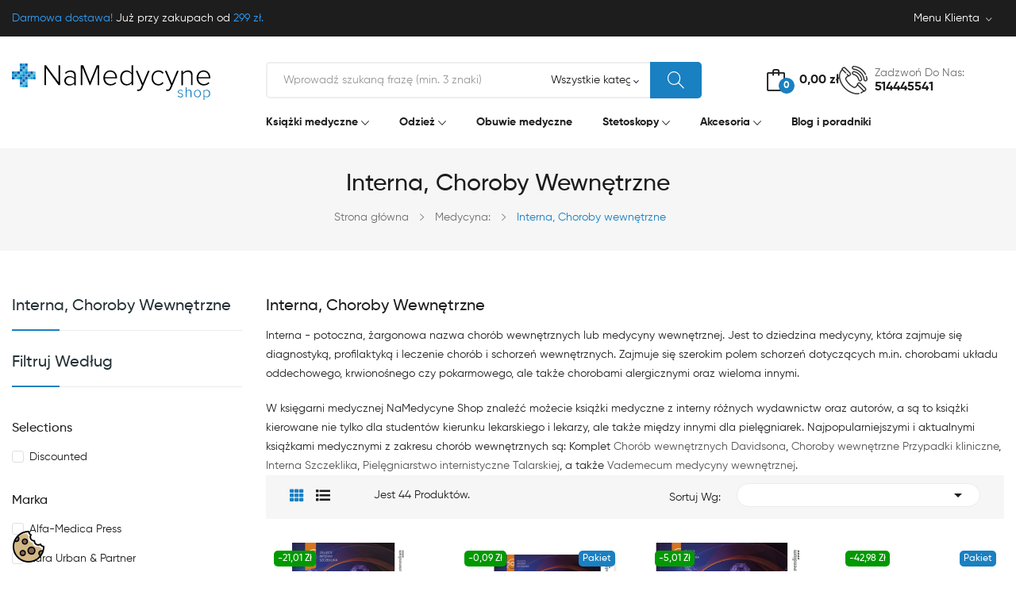

--- FILE ---
content_type: text/html; charset=utf-8
request_url: https://www.namedycyne.shop.pl/1193-interna-choroby-wewnetrzne
body_size: 32695
content:
<!doctype html>
<html lang="pl">

  <head>
    
      
  <meta charset="utf-8">


  <meta http-equiv="x-ua-compatible" content="ie=edge">



  <title>Interna, Choroby wewnętrzne - książki medyczne - NaMedycyne Shop</title>
  <meta name="description" content="Interna, Choroby wewnętrzne - książki medyczne wszystkich wydawnictw medycznych. Internetowa księgarnia medyczna, najtańsze książki medyczne, interna Szczeklika">
  <meta name="keywords" content="interna,chorby wewnętrzne,książki medyczne,księgarnia medyczna,interna szczekilka 2019,interna szczeklika,crash course,pielęgniarstwo internistyczne,zaburzenia lipidowe,zakrzepy i zatory,kardiologia,zaburzenia gospodarki wodno-elektrolitowej">
        <link rel="canonical" href="https://www.namedycyne.shop.pl/1193-interna-choroby-wewnetrzne">
    
        

<link rel="icon" type="image/png" href="https://www.namedycyne.shop.pl/favna/favicon-96x96.png" sizes="96x96" />
<link rel="icon" type="image/svg+xml" href="https://www.namedycyne.shop.pl/favna/favicon.svg" />
<link rel="shortcut icon" href="https://www.namedycyne.shop.pl/favna/favicon.ico" />
<link rel="apple-touch-icon" sizes="180x180" href="https://www.namedycyne.shop.pl/favna/apple-touch-icon.png" />
<meta name="apple-mobile-web-app-title" content="NaMedycyne shop" />
<link rel="manifest" href="https://www.namedycyne.shop.pl/favna/site.webmanifest" />

  <meta name="viewport" content="width=device-width, initial-scale=1">





 <script src="https://ajax.googleapis.com/ajax/libs/jquery/3.2.1/jquery.min.js"></script>

    <link rel="stylesheet" href="https://www.namedycyne.shop.pl/modules/x13paragonlubfaktura/views/css/x13paragonlubfaktura.css" type="text/css" media="all">
  <link rel="stylesheet" href="https://www.namedycyne.shop.pl/themes/nmd/assets/css/theme.css" type="text/css" media="all">
  <link rel="stylesheet" href="https://www.namedycyne.shop.pl/modules/ps_socialfollow/views/css/ps_socialfollow.css" type="text/css" media="all">
  <link rel="stylesheet" href="https://www.namedycyne.shop.pl/modules/blockreassurance/views/dist/front.css" type="text/css" media="all">
  <link rel="stylesheet" href="https://www.namedycyne.shop.pl/modules/x13pricehistory/views/css/front.css" type="text/css" media="all">
  <link rel="stylesheet" href="https://www.namedycyne.shop.pl/modules/ps_facetedsearch/views/dist/front.css" type="text/css" media="all">
  <link rel="stylesheet" href="https://www.namedycyne.shop.pl/modules/posslideshows/css/nivo-slider/nivo-slider.css" type="text/css" media="all">
  <link rel="stylesheet" href="https://www.namedycyne.shop.pl/modules/ambjolisearch/views/css/jolisearch-common.css" type="text/css" media="all">
  <link rel="stylesheet" href="https://www.namedycyne.shop.pl/modules/ambjolisearch/views/css/jolisearch-modern.css" type="text/css" media="all">
  <link rel="stylesheet" href="https://www.namedycyne.shop.pl/themes/nmd/modules/postabcateslider/postabcateslider.css" type="text/css" media="all">
  <link rel="stylesheet" href="https://www.namedycyne.shop.pl/modules/posmegamenu//views/css/front.css" type="text/css" media="all">
  <link rel="stylesheet" href="https://www.namedycyne.shop.pl/modules/posmegamenu/views/css/posmegamenu_s_1.css" type="text/css" media="all">
  <link rel="stylesheet" href="https://www.namedycyne.shop.pl/modules/posrotatorimg/css/posrotatorimg.css" type="text/css" media="all">
  <link rel="stylesheet" href="https://www.namedycyne.shop.pl/modules/posthemeoptions/views/css/posthemeoptions_s_1.css" type="text/css" media="all">
  <link rel="stylesheet" href="https://www.namedycyne.shop.pl/modules/deliverycountdown/views/css/deliverycountdown-blue-400x48.css" type="text/css" media="all">
  <link rel="stylesheet" href="https://www.namedycyne.shop.pl/modules/deliverycountdown/views/css/deliverycountdown.css" type="text/css" media="all">
  <link rel="stylesheet" href="https://www.namedycyne.shop.pl/modules/firmesb2b/firmesb2b.css" type="text/css" media="all">
  <link rel="stylesheet" href="https://www.namedycyne.shop.pl/modules/extratabspro/views/css/extratabspro.css" type="text/css" media="all">
  <link rel="stylesheet" href="https://www.namedycyne.shop.pl/modules/recaptchapro/views/css/front.css" type="text/css" media="all">
  <link rel="stylesheet" href="https://www.namedycyne.shop.pl/js/jquery/ui/themes/base/minified/jquery-ui.min.css" type="text/css" media="all">
  <link rel="stylesheet" href="https://www.namedycyne.shop.pl/js/jquery/ui/themes/base/minified/jquery.ui.theme.min.css" type="text/css" media="all">
  <link rel="stylesheet" href="https://www.namedycyne.shop.pl/modules/possearchproducts/views/css/possearch.css" type="text/css" media="all">
  <link rel="stylesheet" href="https://www.namedycyne.shop.pl/js/jquery/plugins/fancybox/jquery.fancybox.css" type="text/css" media="all">
  <link rel="stylesheet" href="https://www.namedycyne.shop.pl/modules/pdopineoopiniepro/views/css/pdopineoopiniepro.css" type="text/css" media="all">
  <link rel="stylesheet" href="https://www.namedycyne.shop.pl/modules/productcomments/productcomments.css" type="text/css" media="all">
  <link rel="stylesheet" href="https://www.namedycyne.shop.pl/modules/x13opcjewysylki/css/x13opcjewysylki_1_7.css" type="text/css" media="all">
  <link rel="stylesheet" href="https://www.namedycyne.shop.pl/modules/ph_simpleblog/views/css/ph_simpleblog-17.css" type="text/css" media="all">
  <link rel="stylesheet" href="https://www.namedycyne.shop.pl/modules/ph_simpleblog/css/custom.css" type="text/css" media="all">
  <link rel="stylesheet" href="https://www.namedycyne.shop.pl/themes/nmd/assets/css/custom.css" type="text/css" media="all">




  

  <script type="text/javascript">
        var SCCconfig = {"_meta":{"module":"Powered by SEIGI Cookie & Consent module https:\/\/seigi.eu\/","version":"2.5.1","generated":"2026-01-29 21:39:52"},"cmv2_cats":{"analytics_storage":"analytics","ad_storage":"targeting","ad_user_data":"targeting","ad_personalization":"targeting","functionality_storage":"necessary","personalization_storage":"person_site","security_storage":"necessary"},"cookie_name":"seigi_cookie","cookie_expiration":182,"cookie_allow_remove":true,"autoremove_before_consent":true,"remove_cookie_tables":false,"enable_interval":true,"cookie_save_dot_domain":true,"force_consent":false,"gui_options":{"consent_modal":{"layout":"cmbox","position":"bottom left","transition":"0"},"settings_modal":{"layout":"cmbox","position":"right","transition":"0"}},"languages":{"pl-PL":{"consent_modal":{"title":"\ud83c\udf6a U\u017cywamy ciasteczek!","description":"Cze\u015b\u0107, ta strona u\u017cywa wymaganych ciasteczek aby zapewni\u0107 poprawne dzia\u0142anie i ciasteczka trackingowe aby lepiej zrozumie\u0107 co Cie interesuje. To drugie b\u0119dzie dopiero po zaakceptowaniu. <button type=\"button\" data-cc=\"c-settings\" class=\"cc-link\">Pozw\u00f3l mi wybra\u0107<\/button>","buttons":[{"text":"Akceptuj","role":"accept_all","class":"c-bn c-btn-cta"},{"text":"Ustawienia","role":"","class":"c-bn"}],"primary_btn":{"text":"Zaakceptuj wszystko","role":"accept_all"}},"settings_modal":{"title":"<img src=\"https:\/\/www.namedycyne.shop.pl\/img\/logo-1711121924.jpg\" alt=\"Logo\" loading=\"lazy\" style=\"margin-left: -4px; margin-bottom: -5px; height: 35px\">","save_settings_btn":"Zapisz ustawienia","accept_all_btn":"Zaakceptuj wszystko","accept_all_btn_class":"c-btn-cta","reject_all_btn_class":"","save_settings_btn_class":"","close_btn_label":"Close","cookie_table_headers":[{"col1":"Cookie"},{"col2":"URL"},{"col3":"Exp."},{"col4":"Info"}],"blocks":[{"title":"U\u017cywanie ciasteczek","description":"U\u017cywamy plik\u00f3w cookie, aby zapewni\u0107 podstawowe funkcje witryny i ulepszy\u0107 korzystanie z niej. Mo\u017cesz wybra\u0107 dla ka\u017cdej kategorii opcj\u0119 w\u0142\u0105czenia\/wy\u0142\u0105czenia w dowolnym momencie. Aby uzyska\u0107 wi\u0119cej informacji na temat plik\u00f3w cookie i innych wra\u017cliwych danych, przeczytaj pe\u0142n\u0105 <a href=\"\/info\/2-polityka-prywatnosci\" class=\"cc-link\">polityk\u0119 prywatno\u015bci<\/a>"},{"title":"Zgoda na przechowywanie niezb\u0119dnych ciasteczek","description":"Przez zaznaczenie tej opcji akceptujesz przechowywanie danych i ciasteczek niezb\u0119dnych do prawid\u0142owego funkcjonowania strony. Te pliki cookie s\u0105 wymagane do zapewnienia podstawowych funkcji, takich jak bezpiecze\u0144stwo, zarz\u0105dzanie sieci\u0105 oraz dost\u0119pno\u015b\u0107 strony. Nie s\u0105 one u\u017cywane do \u015bledzenia Twojej aktywno\u015bci na stronie i nie wymagaj\u0105 Twojej zgody zgodnie z obowi\u0105zuj\u0105cymi przepisami","toggle":{"value":"necessary","enabled":true,"readonly":true},"cookie_table":[{"col1":"Prestashop-","col2":"www.namedycyne.shop.pl","col3":"20d","col4":"Sklep Plik cookie wymagany do dzia\u0142ania sklepu. Przechowuje informacje o statusie logowania, koszyku i procesie zam\u00f3wienia","is_regex":true},{"col1":"PHPSESSID","col2":"www.namedycyne.shop.pl","col3":"2y","col4":"Identyfikator sesji wymagany do dzia\u0142ania sklepu","is_regex":true},{"col1":"seigi_cookie","col2":"www.namedycyne.shop.pl","col3":"365d","col4":"Plik cookie przechowuj\u0105cy informacje o Twoich zgodach","is_regex":true}]},{"title":"Wydajno\u015b\u0107 i analityka","description":"Zaznaczaj\u0105c t\u0119 opcj\u0119, wyra\u017casz zgod\u0119 na przechowywanie danych i ciasteczek s\u0142u\u017c\u0105cych do analizy Twoich zachowa\u0144 na naszej stronie. Pozwala to na zbieranie informacji o tym, jak korzystasz z naszej strony internetowej, w tym kt\u00f3re strony odwiedzasz najcz\u0119\u015bciej oraz jak poruszasz si\u0119 mi\u0119dzy sekcjami. Informacje te s\u0105 wykorzystywane do ulepszania strony i dostosowywania jej do potrzeb u\u017cytkownik\u00f3w","toggle":{"value":"analytics","enabled":false,"readonly":false},"cookie_table":[{"col1":"^_ga","col2":"google.com","col3":"2y","col4":"D\u0142ugoterminowy identyfikator u\u017cywany do identyfikacji unikalnych u\u017cytkownik\u00f3w","is_regex":true},{"col1":"_gid","col2":"google.com","col3":"1d","col4":"Kr\u00f3tkoterminowy identyfikator u\u017cywany do identyfikacji unikalnych u\u017cytkownik\u00f3w"},{"col1":"_fbc","col2":"facebook.com","col3":"2y","col4":"Przechowuje warto\u015b\u0107 parametru fbclid","is_regex":true},{"col1":"_fbp","col2":"facebook.com","col3":"90d","col4":"Unikalny identyfikator u\u017cytkownika","is_regex":true}]},{"title":"Personalizacja Reklam","description":"Ta opcja umo\u017cliwia przechowywanie plik\u00f3w cookie i danych w celu dostosowania reklam do Twoich zainteresowa\u0144, zar\u00f3wno na tej stronie, jak i poza ni\u0105. Umo\u017cliwia to zbieranie i analizowanie Twojego zachowania na stronie w celu dostarczania ukierunkowanych reklam, kt\u00f3re lepiej odpowiadaj\u0105 Twoim preferencjom oraz mierzenia skuteczno\u015bci tych reklam.","toggle":{"value":"targeting","enabled":false,"readonly":false},"cookie_table":[{"col1":"fr","col2":"facebook.com","col3":"90d","col4":"Facebook Remarketing","is_regex":true}]},{"title":"Personalizacja Strony","description":"Wybieraj\u0105c t\u0119 opcj\u0119, wyra\u017casz zgod\u0119 na u\u017cywanie plik\u00f3w cookie oraz danych do poprawy Twojego do\u015bwiadczenia na stronie poprzez personalizacj\u0119 tre\u015bci i funkcji na podstawie Twoich wzorc\u00f3w u\u017cytkowania i preferencji. Obejmuje to dostosowywanie uk\u0142ad\u00f3w, rekomendacje tre\u015bci oraz inne funkcjonalno\u015bci strony, aby nawigacja by\u0142a bardziej relewantna i anga\u017cuj\u0105ca.","toggle":{"value":"person_site","enabled":false,"readonly":false}},{"title":"Bezpiecze\u0144stwo","description":"Wybieraj\u0105c t\u0119 opcj\u0119, akceptujesz u\u017cywanie plik\u00f3w cookie i danych niezb\u0119dnych do zapewnienia bezpiecze\u0144stwa strony i ochrony przed dzia\u0142aniami oszuka\u0144czymi. Te pliki cookie pomagaj\u0105 w autentykacji u\u017cytkownik\u00f3w, zapobiegaj\u0105 nieautoryzowanemu dost\u0119powi do kont u\u017cytkownik\u00f3w i zapewniaj\u0105 integralno\u015b\u0107 strony.","toggle":{"value":"security","enabled":false,"readonly":false}}],"reject_all_btn":"Odrzu\u0107 wszystko"}}},"revision":147946974};
        var baseDir = "https:\/\/www.namedycyne.shop.pl\/";
        var check_bellow = "Sprawd\u017a poni\u017cej:";
        var deliverycountdown_date = "January 29, 2026 15:00";
        var deliverycountdown_msg = "";
        var dm_hash = "3GU8JRP1F";
        var dm_mode = 0;
        var id_lang = 2;
        var jolisearch = {"amb_joli_search_action":"https:\/\/www.namedycyne.shop.pl\/module\/ambjolisearch\/jolisearch","amb_joli_search_link":"https:\/\/www.namedycyne.shop.pl\/module\/ambjolisearch\/jolisearch","amb_joli_search_controller":"jolisearch","blocksearch_type":"top","show_cat_desc":0,"ga_acc":0,"id_lang":2,"url_rewriting":true,"use_autocomplete":1,"minwordlen":3,"l_products":"Produkty","l_manufacturers":"Producenci","l_suppliers":"Suppliers","l_categories":"Kategorie","l_no_results_found":"Nie znaleziono wynik\u00f3w","l_more_results":"Wi\u0119cej wynik\u00f3w","ENT_QUOTES":3,"jolisearch_position":{"my":"right top","at":"right bottom","collision":"flipfit none"},"classes":"ps17","display_manufacturer":"","display_supplier":"","display_category":"","use_mobile_ux":"","mobile_media_breakpoint":"576","mobile_opening_selector":"","show_add_to_cart_button":"","add_to_cart_button_style":1,"show_features":"1","feature_ids":[],"show_feature_values_only":true,"show_price":"1","theme":"modern"};
        var p_version = "8.1";
        var p_version_short = "8";
        var pdopineoopiniepro_agree_str = "Akceptuje";
        var pdopineoopiniepro_ajax_link = "https:\/\/www.namedycyne.shop.pl\/module\/pdopineoopiniepro\/ajax";
        var pdopineoopiniepro_default_accepted = true;
        var pdopineoopiniepro_no_agree_str = "Nie akceptuje";
        var pdopineoopiniepro_ps_version = "8.1.2";
        var pdopineoopiniepro_secure_key = "940b7ace83cfea4b2952892db6c7092e";
        var possearch_image = 1;
        var possearch_number = 10;
        var prestashop = {"cart":{"products":[],"totals":{"total":{"type":"total","label":"Razem","amount":0,"value":"0,00\u00a0z\u0142"},"total_including_tax":{"type":"total","label":"Suma (brutto)","amount":0,"value":"0,00\u00a0z\u0142"},"total_excluding_tax":{"type":"total","label":"Suma (netto)","amount":0,"value":"0,00\u00a0z\u0142"}},"subtotals":{"products":{"type":"products","label":"Produkty","amount":0,"value":"0,00\u00a0z\u0142"},"discounts":null,"shipping":{"type":"shipping","label":"Wysy\u0142ka","amount":0,"value":""},"tax":null},"products_count":0,"summary_string":"0 sztuk","vouchers":{"allowed":1,"added":[]},"discounts":[],"minimalPurchase":0,"minimalPurchaseRequired":""},"currency":{"id":1,"name":"Z\u0142oty polski","iso_code":"PLN","iso_code_num":"985","sign":"z\u0142"},"customer":{"lastname":null,"firstname":null,"email":null,"birthday":null,"newsletter":null,"newsletter_date_add":null,"optin":null,"website":null,"company":null,"siret":null,"ape":null,"is_logged":false,"gender":{"type":null,"name":null},"addresses":[]},"country":{"id_zone":1,"id_currency":0,"call_prefix":48,"iso_code":"PL","active":"1","contains_states":"0","need_identification_number":"0","need_zip_code":"1","zip_code_format":"NN-NNN","display_tax_label":"1","name":"Polska","id":14},"language":{"name":"Polski","iso_code":"pl","locale":"pl-PL","language_code":"pl-PL","active":"1","is_rtl":"0","date_format_lite":"d-m-Y","date_format_full":"d-m-Y H:i:s","id":2},"page":{"title":"","canonical":"https:\/\/www.namedycyne.shop.pl\/1193-interna-choroby-wewnetrzne","meta":{"title":"Interna, Choroby wewn\u0119trzne - ksi\u0105\u017cki medyczne - NaMedycyne Shop","description":"Interna, Choroby wewn\u0119trzne - ksi\u0105\u017cki medyczne wszystkich wydawnictw medycznych. Internetowa ksi\u0119garnia medyczna, najta\u0144sze ksi\u0105\u017cki medyczne, interna Szczeklika","keywords":"interna,chorby wewn\u0119trzne,ksi\u0105\u017cki medyczne,ksi\u0119garnia medyczna,interna szczekilka 2019,interna szczeklika,crash course,piel\u0119gniarstwo internistyczne,zaburzenia lipidowe,zakrzepy i zatory,kardiologia,zaburzenia gospodarki wodno-elektrolitowej","robots":"index"},"page_name":"category","body_classes":{"lang-pl":true,"lang-rtl":false,"country-PL":true,"currency-PLN":true,"layout-left-column":true,"page-category":true,"tax-display-enabled":true,"page-customer-account":false,"category-id-1193":true,"category-Interna, Choroby wewn\u0119trzne":true,"category-id-parent-108":true,"category-depth-level-3":true},"admin_notifications":[],"password-policy":{"feedbacks":{"0":"Bardzo s\u0142abe","1":"S\u0142abe","2":"\u015arednia","3":"Silne","4":"Bardzo silne","Straight rows of keys are easy to guess":"Proste kombinacje klawiszy s\u0105 \u0142atwe do odgadni\u0119cia","Short keyboard patterns are easy to guess":"Proste kombinacje przycisk\u00f3w s\u0105 \u0142atwe do odgadni\u0119cia","Use a longer keyboard pattern with more turns":"U\u017cyj d\u0142u\u017cszej i bardziej skomplikowanej kombinacji przycisk\u00f3w","Repeats like \"aaa\" are easy to guess":"Powt\u00f3rzenia typu \u201eaaa\u201d s\u0105 \u0142atwe do odgadni\u0119cia","Repeats like \"abcabcabc\" are only slightly harder to guess than \"abc\"":"Powt\u00f3rzenia takie jak \u201eabcabcabc\u201d s\u0105 tylko nieco trudniejsze do odgadni\u0119cia ni\u017c \u201eabc\u201d","Sequences like abc or 6543 are easy to guess":"Kombinacje takie jak \u201eabc\u201d lub \u201e6543\u201d s\u0105 \u0142atwe do odgadni\u0119cia","Recent years are easy to guess":"Ostatnie lata s\u0105 \u0142atwe do odgadni\u0119cia","Dates are often easy to guess":"Daty s\u0105 cz\u0119sto \u0142atwe do odgadni\u0119cia","This is a top-10 common password":"To jest 10 najcz\u0119\u015bciej u\u017cywanych hase\u0142","This is a top-100 common password":"To jest 100 najcz\u0119\u015bciej u\u017cywanych hase\u0142","This is a very common password":"To bardzo popularne has\u0142o","This is similar to a commonly used password":"Jest to podobne do powszechnie u\u017cywanego has\u0142a","A word by itself is easy to guess":"Samo s\u0142owo jest \u0142atwe do odgadni\u0119cia","Names and surnames by themselves are easy to guess":"Same imiona i nazwiska s\u0105 \u0142atwe do odgadni\u0119cia","Common names and surnames are easy to guess":"Popularne imiona i nazwiska s\u0105 \u0142atwe do odgadni\u0119cia","Use a few words, avoid common phrases":"U\u017cyj kilku s\u0142\u00f3w, unikaj popularnych zwrot\u00f3w","No need for symbols, digits, or uppercase letters":"Nie potrzebujesz symboli, cyfr ani wielkich liter","Avoid repeated words and characters":"Unikaj powtarzaj\u0105cych si\u0119 s\u0142\u00f3w i znak\u00f3w","Avoid sequences":"Unikaj sekwencji","Avoid recent years":"Unikaj ostatnich lat","Avoid years that are associated with you":"Unikaj lat, kt\u00f3re s\u0105 z Tob\u0105 zwi\u0105zane","Avoid dates and years that are associated with you":"Unikaj dat i lat, kt\u00f3re s\u0105 z Tob\u0105 powi\u0105zane","Capitalization doesn't help very much":"Wielkie litery nie s\u0105 zbytnio pomocne","All-uppercase is almost as easy to guess as all-lowercase":"Wpisywanie wielkich liter jest prawie tak samo \u0142atwe do odgadni\u0119cia jak wpisywanie ma\u0142ych liter","Reversed words aren't much harder to guess":"Odwr\u00f3cone s\u0142owa nie s\u0105 du\u017co trudniejsze do odgadni\u0119cia","Predictable substitutions like '@' instead of 'a' don't help very much":"Przewidywalne zamienniki, takie jak \u201e@\u201d zamiast \u201ea\u201d, nie s\u0105 zbyt pomocne","Add another word or two. Uncommon words are better.":"Dodaj kolejne s\u0142owo lub dwa. Nietypowe s\u0142owa s\u0105 lepsze."}}},"shop":{"name":"NaMedycyne Shop","logo":"https:\/\/www.namedycyne.shop.pl\/img\/logo-1711121924.jpg","stores_icon":"https:\/\/www.namedycyne.shop.pl\/img\/logo_stores.png","favicon":"https:\/\/www.namedycyne.shop.pl\/img\/favicon.ico"},"core_js_public_path":"\/themes\/","urls":{"base_url":"https:\/\/www.namedycyne.shop.pl\/","current_url":"https:\/\/www.namedycyne.shop.pl\/1193-interna-choroby-wewnetrzne","shop_domain_url":"https:\/\/www.namedycyne.shop.pl","img_ps_url":"https:\/\/www.namedycyne.shop.pl\/img\/","img_cat_url":"https:\/\/www.namedycyne.shop.pl\/img\/c\/","img_lang_url":"https:\/\/www.namedycyne.shop.pl\/img\/l\/","img_prod_url":"https:\/\/www.namedycyne.shop.pl\/img\/p\/","img_manu_url":"https:\/\/www.namedycyne.shop.pl\/img\/m\/","img_sup_url":"https:\/\/www.namedycyne.shop.pl\/img\/su\/","img_ship_url":"https:\/\/www.namedycyne.shop.pl\/img\/s\/","img_store_url":"https:\/\/www.namedycyne.shop.pl\/img\/st\/","img_col_url":"https:\/\/www.namedycyne.shop.pl\/img\/co\/","img_url":"https:\/\/www.namedycyne.shop.pl\/themes\/nmd\/assets\/img\/","css_url":"https:\/\/www.namedycyne.shop.pl\/themes\/nmd\/assets\/css\/","js_url":"https:\/\/www.namedycyne.shop.pl\/themes\/nmd\/assets\/js\/","pic_url":"https:\/\/www.namedycyne.shop.pl\/upload\/","theme_assets":"https:\/\/www.namedycyne.shop.pl\/themes\/nmd\/assets\/","theme_dir":"https:\/\/www.namedycyne.shop.pl\/home\/ecommerce\/domains\/namedycyne.shop.pl\/public_html\/themes\/nmd\/","pages":{"address":"https:\/\/www.namedycyne.shop.pl\/adres","addresses":"https:\/\/www.namedycyne.shop.pl\/adresy","authentication":"https:\/\/www.namedycyne.shop.pl\/logowanie","manufacturer":"https:\/\/www.namedycyne.shop.pl\/producenci","cart":"https:\/\/www.namedycyne.shop.pl\/koszyk","category":"https:\/\/www.namedycyne.shop.pl\/index.php?controller=category","cms":"https:\/\/www.namedycyne.shop.pl\/index.php?controller=cms","contact":"https:\/\/www.namedycyne.shop.pl\/kontakt","discount":"https:\/\/www.namedycyne.shop.pl\/rabaty","guest_tracking":"https:\/\/www.namedycyne.shop.pl\/sledzenie-zamowien-gosci","history":"https:\/\/www.namedycyne.shop.pl\/historia-zamowien","identity":"https:\/\/www.namedycyne.shop.pl\/dane-osobiste","index":"https:\/\/www.namedycyne.shop.pl\/","my_account":"https:\/\/www.namedycyne.shop.pl\/moje-konto","order_confirmation":"https:\/\/www.namedycyne.shop.pl\/potwierdzenie-zamowienia","order_detail":"https:\/\/www.namedycyne.shop.pl\/index.php?controller=order-detail","order_follow":"https:\/\/www.namedycyne.shop.pl\/sledzenie-zamowienia","order":"https:\/\/www.namedycyne.shop.pl\/zamowienie","order_return":"https:\/\/www.namedycyne.shop.pl\/index.php?controller=order-return","order_slip":"https:\/\/www.namedycyne.shop.pl\/potwierdzenia-zwrotu","pagenotfound":"https:\/\/www.namedycyne.shop.pl\/nie-znaleziono-strony","password":"https:\/\/www.namedycyne.shop.pl\/odzyskiwanie-hasla","pdf_invoice":"https:\/\/www.namedycyne.shop.pl\/index.php?controller=pdf-invoice","pdf_order_return":"https:\/\/www.namedycyne.shop.pl\/index.php?controller=pdf-order-return","pdf_order_slip":"https:\/\/www.namedycyne.shop.pl\/index.php?controller=pdf-order-slip","prices_drop":"https:\/\/www.namedycyne.shop.pl\/promocje","product":"https:\/\/www.namedycyne.shop.pl\/index.php?controller=product","registration":"https:\/\/www.namedycyne.shop.pl\/rejestracja","search":"https:\/\/www.namedycyne.shop.pl\/szukaj","sitemap":"https:\/\/www.namedycyne.shop.pl\/mapa-strony","stores":"https:\/\/www.namedycyne.shop.pl\/sklepy","supplier":"https:\/\/www.namedycyne.shop.pl\/dostawcy","new_products":"https:\/\/www.namedycyne.shop.pl\/nowe-produkty","brands":"https:\/\/www.namedycyne.shop.pl\/producenci","register":"https:\/\/www.namedycyne.shop.pl\/rejestracja","order_login":"https:\/\/www.namedycyne.shop.pl\/zamowienie?login=1"},"alternative_langs":[],"actions":{"logout":"https:\/\/www.namedycyne.shop.pl\/?mylogout="},"no_picture_image":{"bySize":{"cart_default":{"url":"https:\/\/www.namedycyne.shop.pl\/img\/p\/pl-default-cart_default.jpg","width":125,"height":152},"small_default":{"url":"https:\/\/www.namedycyne.shop.pl\/img\/p\/pl-default-small_default.jpg","width":214,"height":259},"medium_default":{"url":"https:\/\/www.namedycyne.shop.pl\/img\/p\/pl-default-medium_default.jpg","width":320,"height":388},"home_default":{"url":"https:\/\/www.namedycyne.shop.pl\/img\/p\/pl-default-home_default.jpg","width":400,"height":485},"large_default":{"url":"https:\/\/www.namedycyne.shop.pl\/img\/p\/pl-default-large_default.jpg","width":915,"height":1109}},"small":{"url":"https:\/\/www.namedycyne.shop.pl\/img\/p\/pl-default-cart_default.jpg","width":125,"height":152},"medium":{"url":"https:\/\/www.namedycyne.shop.pl\/img\/p\/pl-default-medium_default.jpg","width":320,"height":388},"large":{"url":"https:\/\/www.namedycyne.shop.pl\/img\/p\/pl-default-large_default.jpg","width":915,"height":1109},"legend":""}},"configuration":{"display_taxes_label":true,"display_prices_tax_incl":true,"is_catalog":false,"show_prices":true,"opt_in":{"partner":false},"quantity_discount":{"type":"discount","label":"Rabat Jednostkowy"},"voucher_enabled":1,"return_enabled":0},"field_required":[],"breadcrumb":{"links":[{"title":"Strona g\u0142\u00f3wna","url":"https:\/\/www.namedycyne.shop.pl\/"},{"title":"Medycyna:","url":"https:\/\/www.namedycyne.shop.pl\/108-medycyna"},{"title":"Interna, Choroby wewn\u0119trzne","url":"https:\/\/www.namedycyne.shop.pl\/1193-interna-choroby-wewnetrzne"}],"count":3},"link":{"protocol_link":"https:\/\/","protocol_content":"https:\/\/"},"time":1769721007,"static_token":"6ef68ffdc8f0e9f405bcfd6635c83c17","token":"69dabaff220aa435a847702a165662f1","debug":false};
        var psemailsubscription_subscription = "https:\/\/www.namedycyne.shop.pl\/module\/ps_emailsubscription\/subscription";
        var psr_icon_color = "#ffffff";
        var re_position = "inline";
        var re_size = "1";
        var re_theme = "1";
        var re_version = "3";
        var site_key = "6Lf6A3opAAAAAP1tVc4sGjPAiBEi8hOza4hFY7xj";
        var stm_currency = "PLN";
        var there_is1 = "Jest 1 b\u0142\u0105d";
        var validate_first = "Nie jestem robotem, a nast\u0119pnie ponownie kliknij subskrybuj";
        var whitelist_m = "";
        var whitelisted = false;
        var wrong_captcha = "B\u0142\u0119dny kod weryfikacyjny.";
      </script>



  <script>
    var x13pricehistory_ajax_url = 'https://www.namedycyne.shop.pl/module/x13pricehistory/ajax';
    var x13pricehistory_ajax_token = '6ef68ffdc8f0e9f405bcfd6635c83c17';
</script>

<style>
:root {
  --scc-popup-width: 24.2em;
  --scc-color: #1980c2;
  --scc-color-hov: #1d2e38;
  --scc-b1-order: 1;
  --scc-b2-order: 2;
  --scc-b3-order: 3;
}
</style><style type="text/css">
.animation1 {
	 -webkit-transition-duration: 500ms !important;
    -moz-transition-duration: 500ms !important;
    -o-transition-duration: 500ms !important;
    transition-duration: 500ms !important;
}

</style>
<script data-cfasync="false" src="https://www.namedycyne.shop.pl/modules/seigitagmanager/id.php"></script>
<script data-cfasync="false">
 console.debug("Loaded STM top.js");var seigitagmanager={integrations:[],addListener:function(e,t){void 0===this.integrations[e]&&(this.integrations[e]=[]),this.integrations[e].push(t)},execute:function(e,t={}){if(console.log("Called Execute",{event:e,params:t}),void 0!==this.integrations[e])for(const n in this.integrations[e])"function"==typeof this.integrations[e][n]&&this.integrations[e][n](t);else console.log("STM: No events registered under "+e)},parsePrice:function(e){var t=e.search("\\."),n=e.search(",");return e.search("'")&&(e=e.replaceAll("'","")),e.search("\\s")&&(e=e.replaceAll(" ","")),t===n||(e=t>n?e.replaceAll(",",""):e.replaceAll(".","").replace(",",".")),Math.round(parseFloat(e)*Math.pow(10,roundMode))/Math.pow(10,roundMode)},createFunctionWithTimeout:function(e,t){var n=!1;function o(){n||(n=!0,e())}return setTimeout(o,t||1e3),o}};function stmUUID(){return"object"==typeof crypto&&"function"==typeof crypto.randomUUID?crypto.randomUUID():"xxxxxxxx-xxxx-4xxx-yxxx-xxxxxxxxxxxx".replace(/[xy]/g,function(e){var t=16*Math.random()|0;return("x"==e?t:3&t|8).toString(16)})}var seigitagmanager_selector_container = ".product-container";  var seigitagmanager_selector_name = ".product-name"; var seigitagmanager_selector_price = ".price.product-price"; </script>



    
  </head>

  <body itemscope itemtype="http://schema.org/WebPage" id="category"  class="lang-pl country-pl currency-pln layout-left-column page-category tax-display-enabled category-id-1193 category-interna--choroby-wewnetrzne category-id-parent-108 category-depth-level-3"> 

    
      
    

    <main>
      
              

      <header id="header">
        
          
<div class="header-banner">
	
</div>



<nav class="header-nav">
	<div class="container bg-mobile">
		<div class="add-info">
			<div id="_desktop_user_info">
	<div class="user-info-block selector-block">
		<div class="currency-selector localiz_block dropdown js-dropdown">
			<button data-target="#" data-toggle="dropdown" class=" btn-unstyle hidden-md-down">
			  <span class="expand-more">Menu klienta</span>
			  <i class="ion-ios-arrow-down"></i>
			</button>
			<button data-target="#" data-toggle="dropdown" class=" btn-unstyle hidden-lg-up">
				<i class="icon-user"></i> 
			</button>
			<ul class="dropdown-menu">
			<li>
				<a href="https://www.namedycyne.shop.pl/moje-konto" rel="nofollow" class="dropdown-item">Moje konto</a>
			</li>
			<li>
			<li>
				<a href="https://www.namedycyne.shop.pl/koszyk?action=show" class="dropdown-item" >Finalizuj zamówienie</a>
			</li>
			<li>
								  <a
					href="https://www.namedycyne.shop.pl/moje-konto"
					title="Zaloguj się do swojego konta klienta"
					rel="nofollow" class="dropdown-item"
				  >
					<span>Zaloguj się</span>
				  </a>
			  </li>
						</ul>
		</div>
	</div>
	
</div>
  <p><span><span style="color: #2c9ffd;">Darmowa dostawa! <span style="color: #ffffff;">Już przy zakupach od</span> 299 zł.</span></span></p>

		</div>
	</div>
	<div class="container">
		<div class="hidden-lg-up mobile">
			<div id="_mobile_static hidden-md-down"></div>
			<div class="row row-mobile">
				<div class="col-mobile col-md-4 col-xs-4">
					<div class="float-xs-left" id="menu-icon">
						<i class="ion-android-menu"></i>
					</div>
					<div id="mobile_top_menu_wrapper" class="row hidden-lg-up" style="display:none;">
						<div class="top-header-mobile">							
							<div id="_mobile_compare"></div>
							<div id="_mobile_wishtlist"></div>
						</div>
						<div id="_mobile_currency_selector"></div>
						<div id="_mobile_language_selector"></div>				
						<div class="menu-close"> 
							menu <i class="material-icons float-xs-right">arrow_back</i>
						</div>
						<div class="menu-tabs">							
							<div class="js-top-menu-bottom">												
								<div id="_mobile_megamenu"></div>
								
							</div>
							
						</div>
					 </div>
				</div>
				<div class="col-mobile col-md-4 col-xs-4 mobile-center">
					<div class="top-logo" id="_mobile_logo"></div>
				</div>
				<div class="col-mobile col-md-4 col-xs-4 mobile-right">
					<div id="_mobile_cart_block"></div>
					<div id="_mobile_user_info"></div>
				</div>
			</div>
			<div id="_mobile_search_category"></div>
		</div>
	</div>
</nav>



<div class="header-top hidden-md-down">
	<div class="container">
		<div class="row">
			<div class="col col-left col-md-3" id="_desktop_logo">
				<a href="https://www.namedycyne.shop.pl/">
				<img class="logo img-responsive" src="https://www.namedycyne.shop.pl/img/logo.svg" alt="NaMedycyne Shop">
				</a>
			</div>			<div class=" col col-right col-md-9 col-sm-12 position-static"> 				
				<div id="_desktop_contact_link">
  <div class="contact-link">
	<div class="phone">
		<p>Zadzwoń do nas:</p>
		<a href="tel:514445541">514445541</a>
	</div>
  </div>
</div>
<!-- pos search module TOP -->
<div id="_desktop_search_category"> 
	<div class="dropdown js-dropdown">
		<span class="search-icon" data-toggle="dropdown"><i class="ion-ios-search-strong"></i></span> 
		<div id="pos_search_top" class="dropdown-menu">
			<form method="get" action="//www.namedycyne.shop.pl/szukaj" id="searchbox" class="form-inline form_search show-categories"  data-search-controller-url="/modules/possearchproducts/SearchProducts.php">
				<label for="pos_query_top"><!-- image on background --></label>
				<input type="hidden" name="controller" value="search">  
				<div class="pos_search form-group">
					 						<select class="bootstrap-select" name="poscats">
							<option value="0">Wszystkie kategorie</option>
																	
<option value="3">
	 Książki medyczne
</option>
						
<option value="1196">
	- -  I rok studiów:
</option>
						
<option value="1198">
	- - - -  Anatomia, Atlasy Anatomiczne
</option>
						
<option value="1200">
	- - - -  Biochemia, Biofizyka, Biologia Molekularna
</option>
						
<option value="1199">
	- - - -  Histologia i Embriologia
</option>
						
<option value="1201">
	- - - -  Fizjologia i Patofizjologia
</option>
								
<option value="1197">
	- -  Dla licealistów:
</option>
						
<option value="1202">
	- - - -  Biologia i Chemia
</option>
						
<option value="1205">
	- - - -  Zbiory zadań
</option>
								
<option value="1206">
	- -  Stomatologia:
</option>
						
<option value="1224">
	- - - -  Chirurgia Stomatologiczna
</option>
						
<option value="1225">
	- - - -  Ortodoncja
</option>
						
<option value="1226">
	- - - -  Protetyka
</option>
						
<option value="1227">
	- - - -  Stomatologia dziecięca
</option>
						
<option value="1228">
	- - - -  Stomatologia ogólna
</option>
								
<option value="1232">
	- -  Chemia ogólna i analityczna
</option>
						
<option value="61">
	- -  Dietetyka
</option>
						
<option value="62">
	- -  Farmacja
</option>
						
<option value="63">
	- -  Fizjoterapia
</option>
						
<option value="1216">
	- -  Historia medycyny
</option>
						
<option value="64">
	- -  Kosmetyka i Uroda
</option>
						
<option value="58">
	- -  Literatura do egzaminów medycznych
</option>
						
<option value="1236">
	- -  Nauka języków obcych
</option>
						
<option value="65">
	- -  Pielęgniarstwo
</option>
						
<option value="1221">
	- -  Prawo medyczne
</option>
						
<option value="1235">
	- -  Psychologia medyczna
</option>
						
<option value="1207">
	- -  Ratownictwo medyczne
</option>
						
<option value="60">
	- -  Weterynaria
</option>
						
<option value="67">
	- -  Zdrowie publiczne i socjologia
</option>
						
<option value="1243">
	- -  PZWL bestsellery
</option>
						
<option value="150">
	- -  Pozostałe
</option>
																			
<option value="108">
	 Medycyna:
</option>
						
<option value="1181">
	- -  Alergologia i Immunologia
</option>
						
<option value="1182">
	- -  Anatomia
</option>
						
<option value="1183">
	- -  Anestezjologia i Intensywna Terapia
</option>
						
<option value="1231">
	- -  Biochemia, Biofizyka, Biologia Molekularna
</option>
						
<option value="1184">
	- -  Chirurgia
</option>
						
<option value="1185">
	- -  Choroby zakaźne, Parazytologia, Mikrobiologia
</option>
						
<option value="1186">
	- -  Dermatologia i Wenerologia
</option>
						
<option value="1195">
	- -  Diagnostyka medyczna
</option>
						
<option value="1187">
	- -  Endokrynologia i Diabetologia
</option>
						
<option value="1194">
	- -  Farmakologia i Toksykologia
</option>
						
<option value="1188">
	- -  Fizjologia i Patofizjologia
</option>
						
<option value="1189">
	- -  Gastrologia i Hepatologia
</option>
						
<option value="1190">
	- -  Geriatria
</option>
						
<option value="1191">
	- -  Ginekologia i Położnitwa, Embriologia
</option>
						
<option value="127">
	- -  Hematologia, Histologia i Cytologia
</option>
						
<option value="1193">
	- -  Interna, Choroby wewnętrzne
</option>
						
<option value="128">
	- -  Kardiologia i angiologia
</option>
						
<option value="140">
	- -  Laryngologia (Otorynolaryngologia )
</option>
						
<option value="129">
	- -  Medycyna estetyczna
</option>
						
<option value="348">
	- -  Medycyna paliatywna
</option>
						
<option value="130">
	- -  Medycyna ratunkowa
</option>
						
<option value="131">
	- -  Medycyna rodzinna
</option>
						
<option value="1222">
	- -  Medycyna sądowa
</option>
						
<option value="132">
	- -  Medycyna sportowa
</option>
						
<option value="136">
	- -  Neurologia
</option>
						
<option value="137">
	- -  Okulistyka
</option>
						
<option value="138">
	- -  Onkologia
</option>
						
<option value="139">
	- -  Ortopedia i traumatologia
</option>
						
<option value="141">
	- -  Patomorfologia
</option>
						
<option value="145">
	- -  Pediatria i neonatologia
</option>
						
<option value="146">
	- -  Psychiatria
</option>
						
<option value="147">
	- -  Pulmonologia
</option>
						
<option value="170">
	- -  Radiologia i ultrasonografia
</option>
						
<option value="148">
	- -  Rehabilitacja medyczna
</option>
						
<option value="149">
	- -  Reumatologia
</option>
						
<option value="1234">
	- -  Seksuologia
</option>
						
<option value="134">
	- -  Urologia i Nefrologia
</option>
																			
<option value="4">
	 Odzież
</option>
						
<option value="1155">
	- -  Odzież damska:
</option>
						
<option value="1157">
	- - - -  Bluzy medyczne
</option>
						
<option value="1158">
	- - - -  Czepki
</option>
						
<option value="1159">
	- - - -  Fartuchy - różne rodzaje
</option>
						
<option value="1160">
	- - - -  Komplety medyczne SCRUBSY
</option>
						
<option value="1161">
	- - - -  Koszulki damskie
</option>
						
<option value="1162">
	- - - -  Spodnie
</option>
								
<option value="1156">
	- -  Odzież męska:
</option>
						
<option value="1164">
	- - - -  Bluzy medyczne
</option>
						
<option value="1165">
	- - - -  Czepki
</option>
						
<option value="1166">
	- - - -  Fartuchy - różne rodzaje
</option>
						
<option value="1167">
	- - - -  Komplety medyczne SCRUBSY
</option>
						
<option value="1168">
	- - - -  Koszulki
</option>
						
<option value="1169">
	- - - -  Spodnie
</option>
																					
<option value="1152">
	 Obuwie medyczne
</option>
						
<option value="1170">
	- -  Obuwie damskie
</option>
						
<option value="1171">
	- -  Obuwie męskie
</option>
																			
<option value="1153">
	 Stetoskopy
</option>
						
<option value="1174">
	- -  Internistyczno-pediatryczne:
</option>
						
<option value="1214">
	- - - -  Littmann Classic III Basic
</option>
						
<option value="1215">
	- - - -  Littmann Classic III Black Edition
</option>
						
<option value="1286">
	- - - -  Littmann Classic III Smoke Edition
</option>
						
<option value="1287">
	- - - -  Littmann Classic III Copper Edition
</option>
						
<option value="1288">
	- - - -  Littmann Classic III Rainbow Edition
</option>
						
<option value="1300">
	- - - -  Littmann Classic III Mirror Edition
</option>
						
<option value="1301">
	- - - -  Littmann Classic III Champagne Edition
</option>
						
<option value="1289">
	- - - -  Littmann Classic III Limited Edition
</option>
								
<option value="1173">
	- -  Internistyczne:
</option>
						
<option value="1180">
	- - - -  Spirit Classic
</option>
								
<option value="1176">
	- -  Zestawy naprawcze i akcesoria
</option>
																			
<option value="1154">
	 Akcesoria
</option>
						
<option value="1212">
	- -  Identyfikatory i rękawiczki
</option>
						
<option value="1211">
	- -  Modele anatomiczne
</option>
						
<option value="1210">
	- -  Pęsety i inne narzędzia
</option>
						
<option value="1208">
	- -  Plakaty i Tablice anatomiczne
</option>
						
<option value="1237">
	- -  Zakładki medyczne
</option>
						
<option value="1209">
	- -  Zestawy do nauki umiejętności medycznych
</option>
						
<option value="1244">
	- -  Młotki Neurologiczne
</option>
						
<option value="1252">
	- -  Naklejki
</option>
																</select>
					 
				</div>
				<input type="text" name="s" value="" placeholder="Wprowadź szukaną frazę (min. 3 znaki)" id="pos_query_top" class="search_query form-control ac_input" >
				<button type="submit" class="btn btn-default search_submit">
					<i class="icon-magnifier"></i>
				</button>
			</form>
		</div>
	</div>
</div>

<!-- /pos search module TOP -->
<div id="_desktop_cart_block">
	<div class="blockcart cart-preview" data-refresh-url="//www.namedycyne.shop.pl/module/ps_shoppingcart/ajax" data-cartitems="0">
		<div class="button_cart">
			<a rel="nofollow" href="//www.namedycyne.shop.pl/koszyk?action=show" class="desktop hidden-md-down">
				 <span class="item_count">0</span>
				 <span class="item_total">0,00 zł</span>
			</a>
			<a rel="nofollow" href="//www.namedycyne.shop.pl/koszyk?action=show" class="mobile hidden-lg-up">
				<span class="item_count">0</span>
			</a>
		</div>
		<div class="popup_cart">
			<div class="content-cart">
				<div class="mini_cart_arrow"></div>
				<ul>
				  				</ul>
				<div class="price_content">
					<div class="cart-subtotals">
					   						  							<div class="cart-summary-line" id="cart-subtotal-products">
							  <span class="label js-subtotal">
																  0 sztuk
															  </span>
							  <span class="value">
								0,00 zł
							  </span>
							  							</div>
						  												  												  												  											</div>
					<div class="cart-total price_inline">
					  <span class="label" style="font-weight:700;">Razem</span>
					  <span class="value" style="font-weight:700;">0,00 zł</span>
					</div>
				</div>
				<div class="checkout">
					<a href="//www.namedycyne.shop.pl/koszyk?action=show" class="btn btn-primary">Finalizuj zamówienie</a> 
				</div>
			</div>
		</div>
	</div>
</div>
 
				<div class="clearfix megamenu-block">
				<div id="_desktop_megamenu" class="use-sticky ">
<div class="pos-menu-horizontal">
	<ul class="menu-content"> 
			 			
				<li class=" menu-item menu-item1  hasChild ">
					
						<a href="https://www.namedycyne.shop.pl/3-ksiazki-medyczne" >
						
												<span>Książki medyczne</span>
												 <i class="hidden-md-down ion-ios-arrow-down"></i>					</a>
																																	
						<span class="icon-drop-mobile"><i class="material-icons add">add </i><i class="material-icons remove">remove </i></span>						<div class="pos-sub-menu menu-dropdown col-xs-12 col-sm-12  menu_slidedown">
						<div class="pos-sub-inner">
													<div class="pos-menu-row row ">
																											<div class="pos-menu-col col-xs-12 col-sm-6 ksiazki-medyczne ">
																																		<ul class="ul-column ">
																									<li class="submenu-item ">
																													<a href="https://www.namedycyne.shop.pl/108-medycyna">Medycyna:</a>
																<span class="icon-drop-mobile"><i class="material-icons add">add </i><i class="material-icons remove">remove </i></span>																													    <ul class="category-sub-menu">
														        														          <li>
														              <a href="https://www.namedycyne.shop.pl/1181-alergologia-i-immunologia">Alergologia i Immunologia</a>
														          </li>
														        														          <li>
														              <a href="https://www.namedycyne.shop.pl/1182-anatomia">Anatomia</a>
														          </li>
														        														          <li>
														              <a href="https://www.namedycyne.shop.pl/1183-anestezjologia-i-intensywna-terapia">Anestezjologia i Intensywna Terapia</a>
														          </li>
														        														          <li>
														              <a href="https://www.namedycyne.shop.pl/1231-biochemia-biofizyka-biologia-molekularna">Biochemia, Biofizyka, Biologia Molekularna</a>
														          </li>
														        														          <li>
														              <a href="https://www.namedycyne.shop.pl/1184-chirurgia">Chirurgia</a>
														          </li>
														        														          <li>
														              <a href="https://www.namedycyne.shop.pl/1185-choroby-zakazne-parazytologia-mikrobiologia">Choroby zakaźne, Parazytologia, Mikrobiologia</a>
														          </li>
														        														          <li>
														              <a href="https://www.namedycyne.shop.pl/1186-dermatologia-i-wenerologia">Dermatologia i Wenerologia</a>
														          </li>
														        														          <li>
														              <a href="https://www.namedycyne.shop.pl/1195-diagnostyka-medyczna">Diagnostyka medyczna</a>
														          </li>
														        														          <li>
														              <a href="https://www.namedycyne.shop.pl/1187-endokrynologia-i-diabetologia">Endokrynologia i Diabetologia</a>
														          </li>
														        														          <li>
														              <a href="https://www.namedycyne.shop.pl/1194-farmakologia-i-toksykologia">Farmakologia i Toksykologia</a>
														          </li>
														        														          <li>
														              <a href="https://www.namedycyne.shop.pl/1188-fizjologia-i-patofizjologia">Fizjologia i Patofizjologia</a>
														          </li>
														        														          <li>
														              <a href="https://www.namedycyne.shop.pl/1189-gastrologia-i-hepatologia">Gastrologia i Hepatologia</a>
														          </li>
														        														          <li>
														              <a href="https://www.namedycyne.shop.pl/1190-geriatria">Geriatria</a>
														          </li>
														        														          <li>
														              <a href="https://www.namedycyne.shop.pl/1191-ginekologia-i-poloznitwa-embriologia">Ginekologia i Położnitwa, Embriologia</a>
														          </li>
														        														          <li>
														              <a href="https://www.namedycyne.shop.pl/127-hematologia-histologia-i-cytologia">Hematologia, Histologia i Cytologia</a>
														          </li>
														        														          <li>
														              <a href="https://www.namedycyne.shop.pl/1193-interna-choroby-wewnetrzne">Interna, Choroby wewnętrzne</a>
														          </li>
														        														          <li>
														              <a href="https://www.namedycyne.shop.pl/128-kardiologia-i-angiologia">Kardiologia i angiologia</a>
														          </li>
														        														          <li>
														              <a href="https://www.namedycyne.shop.pl/140-laryngologia-otorynolaryngologia-">Laryngologia (Otorynolaryngologia )</a>
														          </li>
														        														          <li>
														              <a href="https://www.namedycyne.shop.pl/129-medycyna-estetyczna">Medycyna estetyczna</a>
														          </li>
														        														          <li>
														              <a href="https://www.namedycyne.shop.pl/348-medycyna-paliatywna">Medycyna paliatywna</a>
														          </li>
														        														          <li>
														              <a href="https://www.namedycyne.shop.pl/130-medycyna-ratunkowa">Medycyna ratunkowa</a>
														          </li>
														        														          <li>
														              <a href="https://www.namedycyne.shop.pl/131-medycyna-rodzinna">Medycyna rodzinna</a>
														          </li>
														        														          <li>
														              <a href="https://www.namedycyne.shop.pl/1222-medycyna-sadowa">Medycyna sądowa</a>
														          </li>
														        														          <li>
														              <a href="https://www.namedycyne.shop.pl/132-medycyna-sportowa">Medycyna sportowa</a>
														          </li>
														        														          <li>
														              <a href="https://www.namedycyne.shop.pl/136-neurologia">Neurologia</a>
														          </li>
														        														          <li>
														              <a href="https://www.namedycyne.shop.pl/137-okulistyka">Okulistyka</a>
														          </li>
														        														          <li>
														              <a href="https://www.namedycyne.shop.pl/138-onkologia">Onkologia</a>
														          </li>
														        														          <li>
														              <a href="https://www.namedycyne.shop.pl/139-ortopedia-i-traumatologia">Ortopedia i traumatologia</a>
														          </li>
														        														          <li>
														              <a href="https://www.namedycyne.shop.pl/141-patomorfologia">Patomorfologia</a>
														          </li>
														        														          <li>
														              <a href="https://www.namedycyne.shop.pl/145-pediatria-i-neonatologia">Pediatria i neonatologia</a>
														          </li>
														        														          <li>
														              <a href="https://www.namedycyne.shop.pl/146-psychiatria">Psychiatria</a>
														          </li>
														        														          <li>
														              <a href="https://www.namedycyne.shop.pl/147-pulmonologia">Pulmonologia</a>
														          </li>
														        														          <li>
														              <a href="https://www.namedycyne.shop.pl/170-radiologia-i-ultrasonografia">Radiologia i ultrasonografia</a>
														          </li>
														        														          <li>
														              <a href="https://www.namedycyne.shop.pl/148-rehabilitacja-medyczna">Rehabilitacja medyczna</a>
														          </li>
														        														          <li>
														              <a href="https://www.namedycyne.shop.pl/149-reumatologia">Reumatologia</a>
														          </li>
														        														          <li>
														              <a href="https://www.namedycyne.shop.pl/1234-seksuologia">Seksuologia</a>
														          </li>
														        														          <li>
														              <a href="https://www.namedycyne.shop.pl/134-urologia-i-nefrologia">Urologia i Nefrologia</a>
														          </li>
														        														    </ul>
														    																											</li>
																								</ul>
																					</div>
																			<div class="pos-menu-col col-xs-12 col-sm-6  ">
																																		<ul class="ul-column ">
																									<li class="submenu-item ">
																													<a href="https://www.namedycyne.shop.pl/1196-i-rok-studiow">I rok studiów:</a>
																<span class="icon-drop-mobile"><i class="material-icons add">add </i><i class="material-icons remove">remove </i></span>																													    <ul class="category-sub-menu">
														        														          <li>
														              <a href="https://www.namedycyne.shop.pl/1198-anatomia-atlasy-anatomiczne">Anatomia, Atlasy Anatomiczne</a>
														          </li>
														        														          <li>
														              <a href="https://www.namedycyne.shop.pl/1200-biochemia-biofizyka-biologia-molekularna">Biochemia, Biofizyka, Biologia Molekularna</a>
														          </li>
														        														          <li>
														              <a href="https://www.namedycyne.shop.pl/1199-histologia-i-embriologia">Histologia i Embriologia</a>
														          </li>
														        														          <li>
														              <a href="https://www.namedycyne.shop.pl/1201-fizjologia-i-patofizjologia">Fizjologia i Patofizjologia</a>
														          </li>
														        														    </ul>
														    																											</li>
																									<li class="submenu-item ">
																													<a href="https://www.namedycyne.shop.pl/1197-dla-licealistow">Dla licealistów:</a>
																<span class="icon-drop-mobile"><i class="material-icons add">add </i><i class="material-icons remove">remove </i></span>																													    <ul class="category-sub-menu">
														        														          <li>
														              <a href="https://www.namedycyne.shop.pl/1202-biologia-i-chemia">Biologia i Chemia</a>
														          </li>
														        														          <li>
														              <a href="https://www.namedycyne.shop.pl/1205-zbiory-zadan">Zbiory zadań</a>
														          </li>
														        														    </ul>
														    																											</li>
																									<li class="submenu-item ">
																													<a href="https://www.namedycyne.shop.pl/1206-stomatologia">Stomatologia:</a>
																<span class="icon-drop-mobile"><i class="material-icons add">add </i><i class="material-icons remove">remove </i></span>																													    <ul class="category-sub-menu">
														        														          <li>
														              <a href="https://www.namedycyne.shop.pl/1224-chirurgia-stomatologiczna">Chirurgia Stomatologiczna</a>
														          </li>
														        														          <li>
														              <a href="https://www.namedycyne.shop.pl/1225-ortodoncja">Ortodoncja</a>
														          </li>
														        														          <li>
														              <a href="https://www.namedycyne.shop.pl/1226-protetyka">Protetyka</a>
														          </li>
														        														          <li>
														              <a href="https://www.namedycyne.shop.pl/1227-stomatologia-dziecieca">Stomatologia dziecięca</a>
														          </li>
														        														          <li>
														              <a href="https://www.namedycyne.shop.pl/1228-stomatologia-ogolna">Stomatologia ogólna</a>
														          </li>
														        														    </ul>
														    																											</li>
																									<li class="submenu-item ">
																													<a href="https://www.namedycyne.shop.pl/1232-chemia-ogolna-i-analityczna">Chemia ogólna i analityczna</a>
																																																										</li>
																									<li class="submenu-item ">
																													<a href="https://www.namedycyne.shop.pl/61-dietetyka">Dietetyka</a>
																																																										</li>
																									<li class="submenu-item ">
																													<a href="https://www.namedycyne.shop.pl/62-farmacja">Farmacja</a>
																																																										</li>
																									<li class="submenu-item ">
																													<a href="https://www.namedycyne.shop.pl/63-fizjoterapia">Fizjoterapia</a>
																																																										</li>
																									<li class="submenu-item ">
																													<a href="https://www.namedycyne.shop.pl/1216-historia-medycyny">Historia medycyny</a>
																																																										</li>
																									<li class="submenu-item ">
																													<a href="https://www.namedycyne.shop.pl/64-kosmetyka-i-uroda">Kosmetyka i Uroda</a>
																																																										</li>
																									<li class="submenu-item ">
																													<a href="https://www.namedycyne.shop.pl/58-literatura-do-egzaminow-medycznych">Literatura do egzaminów medycznych</a>
																																																										</li>
																									<li class="submenu-item ">
																													<a href="https://www.namedycyne.shop.pl/1236-nauka-jezykow-obcych">Nauka języków obcych</a>
																																																										</li>
																									<li class="submenu-item ">
																													<a href="https://www.namedycyne.shop.pl/65-pielegniarstwo">Pielęgniarstwo</a>
																																																										</li>
																									<li class="submenu-item ">
																													<a href="https://www.namedycyne.shop.pl/1221-prawo-medyczne">Prawo medyczne</a>
																																																										</li>
																									<li class="submenu-item ">
																													<a href="https://www.namedycyne.shop.pl/1235-psychologia-medyczna">Psychologia medyczna</a>
																																																										</li>
																									<li class="submenu-item ">
																													<a href="https://www.namedycyne.shop.pl/1207-ratownictwo-medyczne">Ratownictwo medyczne</a>
																																																										</li>
																									<li class="submenu-item ">
																													<a href="https://www.namedycyne.shop.pl/60-weterynaria">Weterynaria</a>
																																																										</li>
																									<li class="submenu-item ">
																													<a href="https://www.namedycyne.shop.pl/67-zdrowie-publiczne-i-socjologia">Zdrowie publiczne i socjologia</a>
																																																										</li>
																									<li class="submenu-item ">
																													<a href="https://www.namedycyne.shop.pl/1243-pzwl-bestsellery">PZWL bestsellery</a>
																																																										</li>
																									<li class="submenu-item ">
																													<a href="https://www.namedycyne.shop.pl/150-pozostale">Pozostałe</a>
																																																										</li>
																								</ul>
																					</div>
																								</div>
												
						</div>
						</div>
															</li>
			 			
				<li class=" menu-item menu-item2  hasChild ">
					
						<a href="javascript:void(0)" >
						
												<span>Odzież</span>
												 <i class="hidden-md-down ion-ios-arrow-down"></i>					</a>
																																	
						<span class="icon-drop-mobile"><i class="material-icons add">add </i><i class="material-icons remove">remove </i></span>						<div class="pos-sub-menu menu-dropdown col-xs-12 col-sm-12  menu_slidedown">
						<div class="pos-sub-inner">
													<div class="pos-menu-row row ">
																											<div class="pos-menu-col col-xs-12 col-sm-6  ">
																																		<ul class="ul-column ">
																									<li class="submenu-item ">
																													<a href="https://www.namedycyne.shop.pl/1155-odziez-damska">Odzież damska:</a>
																<span class="icon-drop-mobile"><i class="material-icons add">add </i><i class="material-icons remove">remove </i></span>																													    <ul class="category-sub-menu">
														        														          <li>
														              <a href="https://www.namedycyne.shop.pl/1157-bluzy-medyczne">Bluzy medyczne</a>
														          </li>
														        														          <li>
														              <a href="https://www.namedycyne.shop.pl/1158-czepki">Czepki</a>
														          </li>
														        														          <li>
														              <a href="https://www.namedycyne.shop.pl/1159-fartuchy-rozne-rodzaje">Fartuchy - różne rodzaje</a>
														          </li>
														        														          <li>
														              <a href="https://www.namedycyne.shop.pl/1160-komplety-medyczne-scrubsy">Komplety medyczne SCRUBSY</a>
														          </li>
														        														          <li>
														              <a href="https://www.namedycyne.shop.pl/1161-koszulki-damskie">Koszulki damskie</a>
														          </li>
														        														          <li>
														              <a href="https://www.namedycyne.shop.pl/1162-spodnie-medyczne-damskie">Spodnie</a>
														          </li>
														        														    </ul>
														    																											</li>
																								</ul>
																					</div>
																			<div class="pos-menu-col col-xs-12 col-sm-6  ">
																																		<ul class="ul-column ">
																									<li class="submenu-item ">
																													<a href="https://www.namedycyne.shop.pl/1156-odziez-meska">Odzież męska:</a>
																<span class="icon-drop-mobile"><i class="material-icons add">add </i><i class="material-icons remove">remove </i></span>																													    <ul class="category-sub-menu">
														        														          <li>
														              <a href="https://www.namedycyne.shop.pl/1164-bluzy-medyczne">Bluzy medyczne</a>
														          </li>
														        														          <li>
														              <a href="https://www.namedycyne.shop.pl/1165-czepki">Czepki</a>
														          </li>
														        														          <li>
														              <a href="https://www.namedycyne.shop.pl/1166-fartuchy-rozne-rodzaje-medyczne">Fartuchy - różne rodzaje</a>
														          </li>
														        														          <li>
														              <a href="https://www.namedycyne.shop.pl/1167-komplety-medyczne-scrubsy">Komplety medyczne SCRUBSY</a>
														          </li>
														        														          <li>
														              <a href="https://www.namedycyne.shop.pl/1168-koszulki-medyczne">Koszulki</a>
														          </li>
														        														          <li>
														              <a href="https://www.namedycyne.shop.pl/1169-spodnie">Spodnie</a>
														          </li>
														        														    </ul>
														    																											</li>
																								</ul>
																					</div>
																								</div>
												
						</div>
						</div>
															</li>
			 			
				<li class=" menu-item menu-item3   ">
					
						<a href="https://www.namedycyne.shop.pl/1152-obuwie-medyczne" >
						
												<span>Obuwie medyczne</span>
																	</a>
																									</li>
			 			
				<li class=" menu-item menu-item4  hasChild ">
					
						<a href="https://www.namedycyne.shop.pl/1153-stetoskopy" >
						
												<span>Stetoskopy</span>
												 <i class="hidden-md-down ion-ios-arrow-down"></i>					</a>
																																	
						<span class="icon-drop-mobile"><i class="material-icons add">add </i><i class="material-icons remove">remove </i></span>						<div class="pos-sub-menu menu-dropdown col-xs-12 col-sm-12  menu_slidedown">
						<div class="pos-sub-inner">
													<div class="pos-menu-row row ">
																											<div class="pos-menu-col col-xs-12 col-sm-6  ">
																																		<ul class="ul-column ">
																									<li class="submenu-item ">
																													<a href="https://www.namedycyne.shop.pl/1174-internistyczno-pediatryczne">Internistyczno-pediatryczne:</a>
																<span class="icon-drop-mobile"><i class="material-icons add">add </i><i class="material-icons remove">remove </i></span>																													    <ul class="category-sub-menu">
														        														          <li>
														              <a href="https://www.namedycyne.shop.pl/1214-littmann-classic-iii-basic">Littmann Classic III Basic</a>
														          </li>
														        														          <li>
														              <a href="https://www.namedycyne.shop.pl/1215-littmann-classic-iii-black-edition">Littmann Classic III Black Edition</a>
														          </li>
														        														          <li>
														              <a href="https://www.namedycyne.shop.pl/1286-littmann-classic-iii-smoke-edition">Littmann Classic III Smoke Edition</a>
														          </li>
														        														          <li>
														              <a href="https://www.namedycyne.shop.pl/1287-littmann-classic-iii-copper-edition">Littmann Classic III Copper Edition</a>
														          </li>
														        														          <li>
														              <a href="https://www.namedycyne.shop.pl/1288-littmann-classic-iii-rainbow-edition">Littmann Classic III Rainbow Edition</a>
														          </li>
														        														          <li>
														              <a href="https://www.namedycyne.shop.pl/1300-littmann-classic-iii-mirror-edition">Littmann Classic III Mirror Edition</a>
														          </li>
														        														          <li>
														              <a href="https://www.namedycyne.shop.pl/1301-littmann-classic-iii-champagne-edition">Littmann Classic III Champagne Edition</a>
														          </li>
														        														          <li>
														              <a href="https://www.namedycyne.shop.pl/1289-littmann-classic-iii-limited-edition">Littmann Classic III Limited Edition</a>
														          </li>
														        														    </ul>
														    																											</li>
																									<li class="submenu-item ">
																													<a href="https://www.namedycyne.shop.pl/1176-zestawy-naprawcze-i-akcesoria">Zestawy naprawcze i akcesoria</a>
																																																										</li>
																								</ul>
																					</div>
																			<div class="pos-menu-col col-xs-12 col-sm-6  ">
																																		<ul class="ul-column ">
																									<li class="submenu-item ">
																													<a href="https://www.namedycyne.shop.pl/1173-internistyczne">Internistyczne:</a>
																<span class="icon-drop-mobile"><i class="material-icons add">add </i><i class="material-icons remove">remove </i></span>																													    <ul class="category-sub-menu">
														        														          <li>
														              <a href="https://www.namedycyne.shop.pl/1180-spirit-classic">Spirit Classic</a>
														          </li>
														        														    </ul>
														    																											</li>
																								</ul>
																					</div>
																								</div>
												
						</div>
						</div>
															</li>
			 			
				<li class=" menu-item menu-item5  hasChild ">
					
						<a href="https://www.namedycyne.shop.pl/1154-akcesoria" >
						
												<span>Akcesoria</span>
												 <i class="hidden-md-down ion-ios-arrow-down"></i>					</a>
																																	
						<span class="icon-drop-mobile"><i class="material-icons add">add </i><i class="material-icons remove">remove </i></span>						<div class="pos-sub-menu menu-dropdown col-xs-12 col-sm-12  menu_slidedown">
						<div class="pos-sub-inner">
													<div class="pos-menu-row row ">
																											<div class="pos-menu-col col-xs-12 col-sm-6  ">
																																		<ul class="ul-column ">
																									<li class="submenu-item ">
																													<a href="https://www.namedycyne.shop.pl/1212-identyfikatory-i-rekawiczki">Identyfikatory i rękawiczki</a>
																																																										</li>
																									<li class="submenu-item ">
																													<a href="https://www.namedycyne.shop.pl/1211-modele-anatomiczne">Modele anatomiczne</a>
																																																										</li>
																									<li class="submenu-item ">
																													<a href="https://www.namedycyne.shop.pl/1208-plakaty-i-tablice-anatomiczne">Plakaty i Tablice anatomiczne</a>
																																																										</li>
																								</ul>
																					</div>
																			<div class="pos-menu-col col-xs-12 col-sm-6  ">
																																		<ul class="ul-column ">
																									<li class="submenu-item ">
																													<a href="https://www.namedycyne.shop.pl/1244-mlotki-neurologiczne">Młotki Neurologiczne</a>
																																																										</li>
																									<li class="submenu-item ">
																													<a href="https://www.namedycyne.shop.pl/1210-pesety-i-inne-narzedzia">Pęsety i inne narzędzia</a>
																																																										</li>
																									<li class="submenu-item ">
																													<a href="https://www.namedycyne.shop.pl/1237-zakladki-medyczne">Zakładki medyczne</a>
																																																										</li>
																									<li class="submenu-item ">
																													<a href="https://www.namedycyne.shop.pl/1209-zestawy-do-nauki-umiejetnosci-medycznych">Zestawy do nauki umiejętności medycznych</a>
																																																										</li>
																								</ul>
																					</div>
																								</div>
													<div class="pos-menu-row row ">
															</div>
												
						</div>
						</div>
															</li>
			 			
				<li class=" menu-item menu-item6   ">
					
						<a href="/blog" >
						
												<span>Blog i poradniki</span>
																	</a>
																									</li>
			</ul>
	
</div>
</div>
				</div>
			</div>
			
		</div>
	</div>

</div>



        
      </header>
		      
        
<aside id="notifications">
  <div class="container">
    
    
    
      </div>
</aside>
      
		
			<div class="breadcrumb_container " data-depth="3">
	<div class="container">
								<div class="name_category"><h2>Interna, Choroby wewnętrzne</h2></div>
							<nav data-depth="3" class="breadcrumb">
		  <ol itemscope itemtype="http://schema.org/BreadcrumbList">
			
			  				
				  <li itemprop="itemListElement" itemscope itemtype="http://schema.org/ListItem">
					<a itemprop="item" href="https://www.namedycyne.shop.pl/">
					  <span itemprop="name">Strona główna</span>
					</a>
					<meta itemprop="position" content="1">
				  </li>
				
			  				
				  <li itemprop="itemListElement" itemscope itemtype="http://schema.org/ListItem">
					<a itemprop="item" href="https://www.namedycyne.shop.pl/108-medycyna">
					  <span itemprop="name">Medycyna:</span>
					</a>
					<meta itemprop="position" content="2">
				  </li>
				
			  				
				  <li itemprop="itemListElement" itemscope itemtype="http://schema.org/ListItem">
					<a itemprop="item" href="https://www.namedycyne.shop.pl/1193-interna-choroby-wewnetrzne">
					  <span itemprop="name">Interna, Choroby wewnętrzne</span>
					</a>
					<meta itemprop="position" content="3">
				  </li>
				
			  			
		  </ol>
		</nav>
	</div>
</div>

		
     <div id="wrapper">
        
        <div class="container">
			<div class="row">
			  
				<div id="left-column" class="col-xs-12 col-sm-4 col-md-3">
				  					

<div class="block-categories hidden-sm-down">
  <ul class="category-top-menu">
    <li><a class="text-uppercase h6" href="https://www.namedycyne.shop.pl/1193-interna-choroby-wewnetrzne">Interna, Choroby wewnętrzne</a></li>
    <li>
  </li>
  </ul>
</div>
<div id="search_filters_wrapper" class="hidden-sm-down">
  <div id="search_filter_controls" class="hidden-md-up">
      <span id="_mobile_search_filters_clear_all"></span>
      <button class="btn btn-secondary ok">
        <i class="material-icons rtl-no-flip">&#xE876;</i>
        Tak
      </button>
  </div>
    <div id="search_filters">
    
      <p class="text-uppercase h6 hidden-sm-down">Filtruj według</p>
    

    
          

          <section class="facet clearfix" data-type="extras" data-name="Selections">
        <p class="h6 facet-title hidden-sm-down">Selections</p>
                                                                              
        <div class="title hidden-md-up" data-target="#facet_21333" data-toggle="collapse">
          <p class="h6 facet-title">Selections</p>
          <span class="navbar-toggler collapse-icons">
            <i class="material-icons add">&#xE313;</i>
            <i class="material-icons remove">&#xE316;</i>
          </span>
        </div>

                  
            <ul id="facet_21333" class="collapse">
                              
                <li>
                  <label class="facet-label" for="facet_input_21333_0">
                                          <span class="custom-checkbox">
                        <input
                          id="facet_input_21333_0"
                          data-search-url="https://www.namedycyne.shop.pl/1193-interna-choroby-wewnetrzne?q=Selections-Discounted"
                          type="checkbox"
                                                  >
                                                  <span  class="ps-shown-by-js" ><i class="material-icons rtl-no-flip checkbox-checked">&#xE5CA;</i></span>
                                              </span>
                    
                    <a
                      href="https://www.namedycyne.shop.pl/1193-interna-choroby-wewnetrzne?q=Selections-Discounted"
                      class="_gray-darker search-link js-search-link"
                      rel="nofollow"
                    >
                      Discounted
                                          </a>
                  </label>
                </li>
                                                                                              </ul>
          

              </section>
          <section class="facet clearfix" data-type="manufacturer" data-name="Marka">
        <p class="h6 facet-title hidden-sm-down">Marka</p>
                                                                                                                                                                                          
        <div class="title hidden-md-up" data-target="#facet_54110" data-toggle="collapse">
          <p class="h6 facet-title">Marka</p>
          <span class="navbar-toggler collapse-icons">
            <i class="material-icons add">&#xE313;</i>
            <i class="material-icons remove">&#xE316;</i>
          </span>
        </div>

                  
            <ul id="facet_54110" class="collapse">
                              
                <li>
                  <label class="facet-label" for="facet_input_54110_0">
                                          <span class="custom-checkbox">
                        <input
                          id="facet_input_54110_0"
                          data-search-url="https://www.namedycyne.shop.pl/1193-interna-choroby-wewnetrzne?q=Marka-Alfa%5C-Medica+Press"
                          type="checkbox"
                                                  >
                                                  <span  class="ps-shown-by-js" ><i class="material-icons rtl-no-flip checkbox-checked">&#xE5CA;</i></span>
                                              </span>
                    
                    <a
                      href="https://www.namedycyne.shop.pl/1193-interna-choroby-wewnetrzne?q=Marka-Alfa%5C-Medica+Press"
                      class="_gray-darker search-link js-search-link"
                      rel="nofollow"
                    >
                      Alfa-Medica Press
                                          </a>
                  </label>
                </li>
                              
                <li>
                  <label class="facet-label" for="facet_input_54110_1">
                                          <span class="custom-checkbox">
                        <input
                          id="facet_input_54110_1"
                          data-search-url="https://www.namedycyne.shop.pl/1193-interna-choroby-wewnetrzne?q=Marka-Edra+Urban+%26+Partner"
                          type="checkbox"
                                                  >
                                                  <span  class="ps-shown-by-js" ><i class="material-icons rtl-no-flip checkbox-checked">&#xE5CA;</i></span>
                                              </span>
                    
                    <a
                      href="https://www.namedycyne.shop.pl/1193-interna-choroby-wewnetrzne?q=Marka-Edra+Urban+%26+Partner"
                      class="_gray-darker search-link js-search-link"
                      rel="nofollow"
                    >
                      Edra Urban &amp; Partner
                                          </a>
                  </label>
                </li>
                              
                <li>
                  <label class="facet-label" for="facet_input_54110_2">
                                          <span class="custom-checkbox">
                        <input
                          id="facet_input_54110_2"
                          data-search-url="https://www.namedycyne.shop.pl/1193-interna-choroby-wewnetrzne?q=Marka-Media+Press"
                          type="checkbox"
                                                  >
                                                  <span  class="ps-shown-by-js" ><i class="material-icons rtl-no-flip checkbox-checked">&#xE5CA;</i></span>
                                              </span>
                    
                    <a
                      href="https://www.namedycyne.shop.pl/1193-interna-choroby-wewnetrzne?q=Marka-Media+Press"
                      class="_gray-darker search-link js-search-link"
                      rel="nofollow"
                    >
                      Media Press
                                          </a>
                  </label>
                </li>
                              
                <li>
                  <label class="facet-label" for="facet_input_54110_3">
                                          <span class="custom-checkbox">
                        <input
                          id="facet_input_54110_3"
                          data-search-url="https://www.namedycyne.shop.pl/1193-interna-choroby-wewnetrzne?q=Marka-Medical+Tribune"
                          type="checkbox"
                                                  >
                                                  <span  class="ps-shown-by-js" ><i class="material-icons rtl-no-flip checkbox-checked">&#xE5CA;</i></span>
                                              </span>
                    
                    <a
                      href="https://www.namedycyne.shop.pl/1193-interna-choroby-wewnetrzne?q=Marka-Medical+Tribune"
                      class="_gray-darker search-link js-search-link"
                      rel="nofollow"
                    >
                      Medical Tribune
                                          </a>
                  </label>
                </li>
                              
                <li>
                  <label class="facet-label" for="facet_input_54110_4">
                                          <span class="custom-checkbox">
                        <input
                          id="facet_input_54110_4"
                          data-search-url="https://www.namedycyne.shop.pl/1193-interna-choroby-wewnetrzne?q=Marka-MediPage"
                          type="checkbox"
                                                  >
                                                  <span  class="ps-shown-by-js" ><i class="material-icons rtl-no-flip checkbox-checked">&#xE5CA;</i></span>
                                              </span>
                    
                    <a
                      href="https://www.namedycyne.shop.pl/1193-interna-choroby-wewnetrzne?q=Marka-MediPage"
                      class="_gray-darker search-link js-search-link"
                      rel="nofollow"
                    >
                      MediPage
                                          </a>
                  </label>
                </li>
                              
                <li>
                  <label class="facet-label" for="facet_input_54110_5">
                                          <span class="custom-checkbox">
                        <input
                          id="facet_input_54110_5"
                          data-search-url="https://www.namedycyne.shop.pl/1193-interna-choroby-wewnetrzne?q=Marka-Medycyna+praktyczna"
                          type="checkbox"
                                                  >
                                                  <span  class="ps-shown-by-js" ><i class="material-icons rtl-no-flip checkbox-checked">&#xE5CA;</i></span>
                                              </span>
                    
                    <a
                      href="https://www.namedycyne.shop.pl/1193-interna-choroby-wewnetrzne?q=Marka-Medycyna+praktyczna"
                      class="_gray-darker search-link js-search-link"
                      rel="nofollow"
                    >
                      Medycyna praktyczna
                                          </a>
                  </label>
                </li>
                              
                <li>
                  <label class="facet-label" for="facet_input_54110_6">
                                          <span class="custom-checkbox">
                        <input
                          id="facet_input_54110_6"
                          data-search-url="https://www.namedycyne.shop.pl/1193-interna-choroby-wewnetrzne?q=Marka-NMS+promotion"
                          type="checkbox"
                                                  >
                                                  <span  class="ps-shown-by-js" ><i class="material-icons rtl-no-flip checkbox-checked">&#xE5CA;</i></span>
                                              </span>
                    
                    <a
                      href="https://www.namedycyne.shop.pl/1193-interna-choroby-wewnetrzne?q=Marka-NMS+promotion"
                      class="_gray-darker search-link js-search-link"
                      rel="nofollow"
                    >
                      NMS promotion
                                          </a>
                  </label>
                </li>
                              
                <li>
                  <label class="facet-label" for="facet_input_54110_7">
                                          <span class="custom-checkbox">
                        <input
                          id="facet_input_54110_7"
                          data-search-url="https://www.namedycyne.shop.pl/1193-interna-choroby-wewnetrzne?q=Marka-PZWL"
                          type="checkbox"
                                                  >
                                                  <span  class="ps-shown-by-js" ><i class="material-icons rtl-no-flip checkbox-checked">&#xE5CA;</i></span>
                                              </span>
                    
                    <a
                      href="https://www.namedycyne.shop.pl/1193-interna-choroby-wewnetrzne?q=Marka-PZWL"
                      class="_gray-darker search-link js-search-link"
                      rel="nofollow"
                    >
                      PZWL
                                          </a>
                  </label>
                </li>
                              
                <li>
                  <label class="facet-label" for="facet_input_54110_8">
                                          <span class="custom-checkbox">
                        <input
                          id="facet_input_54110_8"
                          data-search-url="https://www.namedycyne.shop.pl/1193-interna-choroby-wewnetrzne?q=Marka-Via+Medica"
                          type="checkbox"
                                                  >
                                                  <span  class="ps-shown-by-js" ><i class="material-icons rtl-no-flip checkbox-checked">&#xE5CA;</i></span>
                                              </span>
                    
                    <a
                      href="https://www.namedycyne.shop.pl/1193-interna-choroby-wewnetrzne?q=Marka-Via+Medica"
                      class="_gray-darker search-link js-search-link"
                      rel="nofollow"
                    >
                      Via Medica
                                          </a>
                  </label>
                </li>
                          </ul>
          

              </section>
          <section class="facet clearfix" data-type="weight" data-name="Waga">
        <p class="h6 facet-title hidden-sm-down">Waga</p>
                                          
        <div class="title hidden-md-up" data-target="#facet_44794" data-toggle="collapse">
          <p class="h6 facet-title">Waga</p>
          <span class="navbar-toggler collapse-icons">
            <i class="material-icons add">&#xE313;</i>
            <i class="material-icons remove">&#xE316;</i>
          </span>
        </div>

                  
                          <ul id="facet_44794"
                class="faceted-slider collapse"
                data-slider-min="0"
                data-slider-max="1.69"
                data-slider-id="44794"
                data-slider-values="null"
                data-slider-unit="kg"
                data-slider-label="Waga"
                data-slider-specifications="null"
                data-slider-encoded-url="https://www.namedycyne.shop.pl/1193-interna-choroby-wewnetrzne"
              >
                <li>
                  <p id="facet_label_44794">
                    0 kg - 1,69 kg
                  </p>

                  <div id="slider-range_44794"></div>
                </li>
              </ul>
                      
              </section>
          <section class="facet clearfix" data-type="price" data-name="Cena">
        <p class="h6 facet-title hidden-sm-down">Cena</p>
                                          
        <div class="title hidden-md-up" data-target="#facet_7741" data-toggle="collapse">
          <p class="h6 facet-title">Cena</p>
          <span class="navbar-toggler collapse-icons">
            <i class="material-icons add">&#xE313;</i>
            <i class="material-icons remove">&#xE316;</i>
          </span>
        </div>

                  
                          <ul id="facet_7741"
                class="faceted-slider collapse"
                data-slider-min="22"
                data-slider-max="580"
                data-slider-id="7741"
                data-slider-values="null"
                data-slider-unit="zł"
                data-slider-label="Cena"
                data-slider-specifications="{&quot;symbol&quot;:[&quot;,&quot;,&quot;\u00a0&quot;,&quot;;&quot;,&quot;%&quot;,&quot;-&quot;,&quot;+&quot;,&quot;E&quot;,&quot;\u00d7&quot;,&quot;\u2030&quot;,&quot;\u221e&quot;,&quot;NaN&quot;],&quot;currencyCode&quot;:&quot;PLN&quot;,&quot;currencySymbol&quot;:&quot;z\u0142&quot;,&quot;numberSymbols&quot;:[&quot;,&quot;,&quot;\u00a0&quot;,&quot;;&quot;,&quot;%&quot;,&quot;-&quot;,&quot;+&quot;,&quot;E&quot;,&quot;\u00d7&quot;,&quot;\u2030&quot;,&quot;\u221e&quot;,&quot;NaN&quot;],&quot;positivePattern&quot;:&quot;#,##0.00\u00a0\u00a4&quot;,&quot;negativePattern&quot;:&quot;-#,##0.00\u00a0\u00a4&quot;,&quot;maxFractionDigits&quot;:2,&quot;minFractionDigits&quot;:2,&quot;groupingUsed&quot;:true,&quot;primaryGroupSize&quot;:3,&quot;secondaryGroupSize&quot;:3}"
                data-slider-encoded-url="https://www.namedycyne.shop.pl/1193-interna-choroby-wewnetrzne"
              >
                <li>
                  <p id="facet_label_7741">
                    22,00 zł - 580,00 zł
                  </p>

                  <div id="slider-range_7741"></div>
                </li>
              </ul>
                      
              </section>
          <section class="facet clearfix" data-type="feature" data-name="Oprawa">
        <p class="h6 facet-title hidden-sm-down">Oprawa</p>
                                                            
        <div class="title hidden-md-up" data-target="#facet_41953" data-toggle="collapse">
          <p class="h6 facet-title">Oprawa</p>
          <span class="navbar-toggler collapse-icons">
            <i class="material-icons add">&#xE313;</i>
            <i class="material-icons remove">&#xE316;</i>
          </span>
        </div>

                  
            <ul id="facet_41953" class="collapse">
                              
                <li>
                  <label class="facet-label" for="facet_input_41953_0">
                                          <span class="custom-checkbox">
                        <input
                          id="facet_input_41953_0"
                          data-search-url="https://www.namedycyne.shop.pl/1193-interna-choroby-wewnetrzne?q=Oprawa-Mi%C4%99kka"
                          type="checkbox"
                                                  >
                                                  <span  class="ps-shown-by-js" ><i class="material-icons rtl-no-flip checkbox-checked">&#xE5CA;</i></span>
                                              </span>
                    
                    <a
                      href="https://www.namedycyne.shop.pl/1193-interna-choroby-wewnetrzne?q=Oprawa-Mi%C4%99kka"
                      class="_gray-darker search-link js-search-link"
                      rel="nofollow"
                    >
                      Miękka
                                          </a>
                  </label>
                </li>
                              
                <li>
                  <label class="facet-label" for="facet_input_41953_1">
                                          <span class="custom-checkbox">
                        <input
                          id="facet_input_41953_1"
                          data-search-url="https://www.namedycyne.shop.pl/1193-interna-choroby-wewnetrzne?q=Oprawa-Twarda"
                          type="checkbox"
                                                  >
                                                  <span  class="ps-shown-by-js" ><i class="material-icons rtl-no-flip checkbox-checked">&#xE5CA;</i></span>
                                              </span>
                    
                    <a
                      href="https://www.namedycyne.shop.pl/1193-interna-choroby-wewnetrzne?q=Oprawa-Twarda"
                      class="_gray-darker search-link js-search-link"
                      rel="nofollow"
                    >
                      Twarda
                                          </a>
                  </label>
                </li>
                          </ul>
          

              </section>
          <section class="facet clearfix" data-type="feature" data-name="Numer wydania">
        <p class="h6 facet-title hidden-sm-down">Numer wydania</p>
                                                                                                                  
        <div class="title hidden-md-up" data-target="#facet_78259" data-toggle="collapse">
          <p class="h6 facet-title">Numer wydania</p>
          <span class="navbar-toggler collapse-icons">
            <i class="material-icons add">&#xE313;</i>
            <i class="material-icons remove">&#xE316;</i>
          </span>
        </div>

                  
            <ul id="facet_78259" class="collapse">
                              
                <li>
                  <label class="facet-label" for="facet_input_78259_0">
                                          <span class="custom-checkbox">
                        <input
                          id="facet_input_78259_0"
                          data-search-url="https://www.namedycyne.shop.pl/1193-interna-choroby-wewnetrzne?q=Numer+wydania-1"
                          type="checkbox"
                                                  >
                                                  <span  class="ps-shown-by-js" ><i class="material-icons rtl-no-flip checkbox-checked">&#xE5CA;</i></span>
                                              </span>
                    
                    <a
                      href="https://www.namedycyne.shop.pl/1193-interna-choroby-wewnetrzne?q=Numer+wydania-1"
                      class="_gray-darker search-link js-search-link"
                      rel="nofollow"
                    >
                      1
                                          </a>
                  </label>
                </li>
                              
                <li>
                  <label class="facet-label" for="facet_input_78259_1">
                                          <span class="custom-checkbox">
                        <input
                          id="facet_input_78259_1"
                          data-search-url="https://www.namedycyne.shop.pl/1193-interna-choroby-wewnetrzne?q=Numer+wydania-2"
                          type="checkbox"
                                                  >
                                                  <span  class="ps-shown-by-js" ><i class="material-icons rtl-no-flip checkbox-checked">&#xE5CA;</i></span>
                                              </span>
                    
                    <a
                      href="https://www.namedycyne.shop.pl/1193-interna-choroby-wewnetrzne?q=Numer+wydania-2"
                      class="_gray-darker search-link js-search-link"
                      rel="nofollow"
                    >
                      2
                                          </a>
                  </label>
                </li>
                              
                <li>
                  <label class="facet-label" for="facet_input_78259_2">
                                          <span class="custom-checkbox">
                        <input
                          id="facet_input_78259_2"
                          data-search-url="https://www.namedycyne.shop.pl/1193-interna-choroby-wewnetrzne?q=Numer+wydania-3"
                          type="checkbox"
                                                  >
                                                  <span  class="ps-shown-by-js" ><i class="material-icons rtl-no-flip checkbox-checked">&#xE5CA;</i></span>
                                              </span>
                    
                    <a
                      href="https://www.namedycyne.shop.pl/1193-interna-choroby-wewnetrzne?q=Numer+wydania-3"
                      class="_gray-darker search-link js-search-link"
                      rel="nofollow"
                    >
                      3
                                          </a>
                  </label>
                </li>
                              
                <li>
                  <label class="facet-label" for="facet_input_78259_3">
                                          <span class="custom-checkbox">
                        <input
                          id="facet_input_78259_3"
                          data-search-url="https://www.namedycyne.shop.pl/1193-interna-choroby-wewnetrzne?q=Numer+wydania-10"
                          type="checkbox"
                                                  >
                                                  <span  class="ps-shown-by-js" ><i class="material-icons rtl-no-flip checkbox-checked">&#xE5CA;</i></span>
                                              </span>
                    
                    <a
                      href="https://www.namedycyne.shop.pl/1193-interna-choroby-wewnetrzne?q=Numer+wydania-10"
                      class="_gray-darker search-link js-search-link"
                      rel="nofollow"
                    >
                      10
                                          </a>
                  </label>
                </li>
                              
                <li>
                  <label class="facet-label" for="facet_input_78259_4">
                                          <span class="custom-checkbox">
                        <input
                          id="facet_input_78259_4"
                          data-search-url="https://www.namedycyne.shop.pl/1193-interna-choroby-wewnetrzne?q=Numer+wydania-23"
                          type="checkbox"
                                                  >
                                                  <span  class="ps-shown-by-js" ><i class="material-icons rtl-no-flip checkbox-checked">&#xE5CA;</i></span>
                                              </span>
                    
                    <a
                      href="https://www.namedycyne.shop.pl/1193-interna-choroby-wewnetrzne?q=Numer+wydania-23"
                      class="_gray-darker search-link js-search-link"
                      rel="nofollow"
                    >
                      23
                                          </a>
                  </label>
                </li>
                          </ul>
          

              </section>
          <section class="facet clearfix" data-type="feature" data-name="Autorzy">
        <p class="h6 facet-title hidden-sm-down">Autorzy</p>
                                                                                                                                                                                                                                                                                                                                                                                                                                                                                                                                                                                                                                                                                                                                                                                                                                                                                                                                                                                                                                                                                                                                                                                                                                                                                                                                    
        <div class="title hidden-md-up" data-target="#facet_77129" data-toggle="collapse">
          <p class="h6 facet-title">Autorzy</p>
          <span class="navbar-toggler collapse-icons">
            <i class="material-icons add">&#xE313;</i>
            <i class="material-icons remove">&#xE316;</i>
          </span>
        </div>

                  
            <ul id="facet_77129" class="collapse">
                              
                <li>
                  <label class="facet-label" for="facet_input_77129_0">
                                          <span class="custom-checkbox">
                        <input
                          id="facet_input_77129_0"
                          data-search-url="https://www.namedycyne.shop.pl/1193-interna-choroby-wewnetrzne?q=Autorzy-Agnieszka+%C5%81ebkowska"
                          type="checkbox"
                                                  >
                                                  <span  class="ps-shown-by-js" ><i class="material-icons rtl-no-flip checkbox-checked">&#xE5CA;</i></span>
                                              </span>
                    
                    <a
                      href="https://www.namedycyne.shop.pl/1193-interna-choroby-wewnetrzne?q=Autorzy-Agnieszka+%C5%81ebkowska"
                      class="_gray-darker search-link js-search-link"
                      rel="nofollow"
                    >
                      Agnieszka Łebkowska
                                          </a>
                  </label>
                </li>
                              
                <li>
                  <label class="facet-label" for="facet_input_77129_1">
                                          <span class="custom-checkbox">
                        <input
                          id="facet_input_77129_1"
                          data-search-url="https://www.namedycyne.shop.pl/1193-interna-choroby-wewnetrzne?q=Autorzy-Aleksander+Barinow%5C-Wojew%C3%B3dzki"
                          type="checkbox"
                                                  >
                                                  <span  class="ps-shown-by-js" ><i class="material-icons rtl-no-flip checkbox-checked">&#xE5CA;</i></span>
                                              </span>
                    
                    <a
                      href="https://www.namedycyne.shop.pl/1193-interna-choroby-wewnetrzne?q=Autorzy-Aleksander+Barinow%5C-Wojew%C3%B3dzki"
                      class="_gray-darker search-link js-search-link"
                      rel="nofollow"
                    >
                      Aleksander Barinow-Wojewódzki
                                          </a>
                  </label>
                </li>
                              
                <li>
                  <label class="facet-label" for="facet_input_77129_2">
                                          <span class="custom-checkbox">
                        <input
                          id="facet_input_77129_2"
                          data-search-url="https://www.namedycyne.shop.pl/1193-interna-choroby-wewnetrzne?q=Autorzy-Aleksandra+Cichocka"
                          type="checkbox"
                                                  >
                                                  <span  class="ps-shown-by-js" ><i class="material-icons rtl-no-flip checkbox-checked">&#xE5CA;</i></span>
                                              </span>
                    
                    <a
                      href="https://www.namedycyne.shop.pl/1193-interna-choroby-wewnetrzne?q=Autorzy-Aleksandra+Cichocka"
                      class="_gray-darker search-link js-search-link"
                      rel="nofollow"
                    >
                      Aleksandra Cichocka
                                          </a>
                  </label>
                </li>
                              
                <li>
                  <label class="facet-label" for="facet_input_77129_3">
                                          <span class="custom-checkbox">
                        <input
                          id="facet_input_77129_3"
                          data-search-url="https://www.namedycyne.shop.pl/1193-interna-choroby-wewnetrzne?q=Autorzy-Aleksandra+Jezela%5C-Stanek"
                          type="checkbox"
                                                  >
                                                  <span  class="ps-shown-by-js" ><i class="material-icons rtl-no-flip checkbox-checked">&#xE5CA;</i></span>
                                              </span>
                    
                    <a
                      href="https://www.namedycyne.shop.pl/1193-interna-choroby-wewnetrzne?q=Autorzy-Aleksandra+Jezela%5C-Stanek"
                      class="_gray-darker search-link js-search-link"
                      rel="nofollow"
                    >
                      Aleksandra Jezela-Stanek
                                          </a>
                  </label>
                </li>
                              
                <li>
                  <label class="facet-label" for="facet_input_77129_4">
                                          <span class="custom-checkbox">
                        <input
                          id="facet_input_77129_4"
                          data-search-url="https://www.namedycyne.shop.pl/1193-interna-choroby-wewnetrzne?q=Autorzy-Anatol+Panasiuk"
                          type="checkbox"
                                                  >
                                                  <span  class="ps-shown-by-js" ><i class="material-icons rtl-no-flip checkbox-checked">&#xE5CA;</i></span>
                                              </span>
                    
                    <a
                      href="https://www.namedycyne.shop.pl/1193-interna-choroby-wewnetrzne?q=Autorzy-Anatol+Panasiuk"
                      class="_gray-darker search-link js-search-link"
                      rel="nofollow"
                    >
                      Anatol Panasiuk
                                          </a>
                  </label>
                </li>
                              
                <li>
                  <label class="facet-label" for="facet_input_77129_5">
                                          <span class="custom-checkbox">
                        <input
                          id="facet_input_77129_5"
                          data-search-url="https://www.namedycyne.shop.pl/1193-interna-choroby-wewnetrzne?q=Autorzy-Andrzej+Szczeklik"
                          type="checkbox"
                                                  >
                                                  <span  class="ps-shown-by-js" ><i class="material-icons rtl-no-flip checkbox-checked">&#xE5CA;</i></span>
                                              </span>
                    
                    <a
                      href="https://www.namedycyne.shop.pl/1193-interna-choroby-wewnetrzne?q=Autorzy-Andrzej+Szczeklik"
                      class="_gray-darker search-link js-search-link"
                      rel="nofollow"
                    >
                      Andrzej Szczeklik
                                          </a>
                  </label>
                </li>
                              
                <li>
                  <label class="facet-label" for="facet_input_77129_6">
                                          <span class="custom-checkbox">
                        <input
                          id="facet_input_77129_6"
                          data-search-url="https://www.namedycyne.shop.pl/1193-interna-choroby-wewnetrzne?q=Autorzy-Anna+Doboszy%C5%84ska"
                          type="checkbox"
                                                  >
                                                  <span  class="ps-shown-by-js" ><i class="material-icons rtl-no-flip checkbox-checked">&#xE5CA;</i></span>
                                              </span>
                    
                    <a
                      href="https://www.namedycyne.shop.pl/1193-interna-choroby-wewnetrzne?q=Autorzy-Anna+Doboszy%C5%84ska"
                      class="_gray-darker search-link js-search-link"
                      rel="nofollow"
                    >
                      Anna Doboszyńska
                                          </a>
                  </label>
                </li>
                              
                <li>
                  <label class="facet-label" for="facet_input_77129_7">
                                          <span class="custom-checkbox">
                        <input
                          id="facet_input_77129_7"
                          data-search-url="https://www.namedycyne.shop.pl/1193-interna-choroby-wewnetrzne?q=Autorzy-Anna+Dobrza%C5%84ska"
                          type="checkbox"
                                                  >
                                                  <span  class="ps-shown-by-js" ><i class="material-icons rtl-no-flip checkbox-checked">&#xE5CA;</i></span>
                                              </span>
                    
                    <a
                      href="https://www.namedycyne.shop.pl/1193-interna-choroby-wewnetrzne?q=Autorzy-Anna+Dobrza%C5%84ska"
                      class="_gray-darker search-link js-search-link"
                      rel="nofollow"
                    >
                      Anna Dobrzańska
                                          </a>
                  </label>
                </li>
                              
                <li>
                  <label class="facet-label" for="facet_input_77129_8">
                                          <span class="custom-checkbox">
                        <input
                          id="facet_input_77129_8"
                          data-search-url="https://www.namedycyne.shop.pl/1193-interna-choroby-wewnetrzne?q=Autorzy-Anna+Grabowska"
                          type="checkbox"
                                                  >
                                                  <span  class="ps-shown-by-js" ><i class="material-icons rtl-no-flip checkbox-checked">&#xE5CA;</i></span>
                                              </span>
                    
                    <a
                      href="https://www.namedycyne.shop.pl/1193-interna-choroby-wewnetrzne?q=Autorzy-Anna+Grabowska"
                      class="_gray-darker search-link js-search-link"
                      rel="nofollow"
                    >
                      Anna Grabowska
                                          </a>
                  </label>
                </li>
                              
                <li>
                  <label class="facet-label" for="facet_input_77129_9">
                                          <span class="custom-checkbox">
                        <input
                          id="facet_input_77129_9"
                          data-search-url="https://www.namedycyne.shop.pl/1193-interna-choroby-wewnetrzne?q=Autorzy-Anna+Groblewska"
                          type="checkbox"
                                                  >
                                                  <span  class="ps-shown-by-js" ><i class="material-icons rtl-no-flip checkbox-checked">&#xE5CA;</i></span>
                                              </span>
                    
                    <a
                      href="https://www.namedycyne.shop.pl/1193-interna-choroby-wewnetrzne?q=Autorzy-Anna+Groblewska"
                      class="_gray-darker search-link js-search-link"
                      rel="nofollow"
                    >
                      Anna Groblewska
                                          </a>
                  </label>
                </li>
                              
                <li>
                  <label class="facet-label" for="facet_input_77129_10">
                                          <span class="custom-checkbox">
                        <input
                          id="facet_input_77129_10"
                          data-search-url="https://www.namedycyne.shop.pl/1193-interna-choroby-wewnetrzne?q=Autorzy-Anna+Korczak%5C-Rogo%C5%84"
                          type="checkbox"
                                                  >
                                                  <span  class="ps-shown-by-js" ><i class="material-icons rtl-no-flip checkbox-checked">&#xE5CA;</i></span>
                                              </span>
                    
                    <a
                      href="https://www.namedycyne.shop.pl/1193-interna-choroby-wewnetrzne?q=Autorzy-Anna+Korczak%5C-Rogo%C5%84"
                      class="_gray-darker search-link js-search-link"
                      rel="nofollow"
                    >
                      Anna Korczak-Rogoń
                                          </a>
                  </label>
                </li>
                              
                <li>
                  <label class="facet-label" for="facet_input_77129_11">
                                          <span class="custom-checkbox">
                        <input
                          id="facet_input_77129_11"
                          data-search-url="https://www.namedycyne.shop.pl/1193-interna-choroby-wewnetrzne?q=Autorzy-Anna+Olszewska"
                          type="checkbox"
                                                  >
                                                  <span  class="ps-shown-by-js" ><i class="material-icons rtl-no-flip checkbox-checked">&#xE5CA;</i></span>
                                              </span>
                    
                    <a
                      href="https://www.namedycyne.shop.pl/1193-interna-choroby-wewnetrzne?q=Autorzy-Anna+Olszewska"
                      class="_gray-darker search-link js-search-link"
                      rel="nofollow"
                    >
                      Anna Olszewska
                                          </a>
                  </label>
                </li>
                              
                <li>
                  <label class="facet-label" for="facet_input_77129_12">
                                          <span class="custom-checkbox">
                        <input
                          id="facet_input_77129_12"
                          data-search-url="https://www.namedycyne.shop.pl/1193-interna-choroby-wewnetrzne?q=Autorzy-Artur+Mamcarz"
                          type="checkbox"
                                                  >
                                                  <span  class="ps-shown-by-js" ><i class="material-icons rtl-no-flip checkbox-checked">&#xE5CA;</i></span>
                                              </span>
                    
                    <a
                      href="https://www.namedycyne.shop.pl/1193-interna-choroby-wewnetrzne?q=Autorzy-Artur+Mamcarz"
                      class="_gray-darker search-link js-search-link"
                      rel="nofollow"
                    >
                      Artur Mamcarz
                                          </a>
                  </label>
                </li>
                              
                <li>
                  <label class="facet-label" for="facet_input_77129_13">
                                          <span class="custom-checkbox">
                        <input
                          id="facet_input_77129_13"
                          data-search-url="https://www.namedycyne.shop.pl/1193-interna-choroby-wewnetrzne?q=Autorzy-B.P.+Homeier"
                          type="checkbox"
                                                  >
                                                  <span  class="ps-shown-by-js" ><i class="material-icons rtl-no-flip checkbox-checked">&#xE5CA;</i></span>
                                              </span>
                    
                    <a
                      href="https://www.namedycyne.shop.pl/1193-interna-choroby-wewnetrzne?q=Autorzy-B.P.+Homeier"
                      class="_gray-darker search-link js-search-link"
                      rel="nofollow"
                    >
                      B.P. Homeier
                                          </a>
                  </label>
                </li>
                              
                <li>
                  <label class="facet-label" for="facet_input_77129_14">
                                          <span class="custom-checkbox">
                        <input
                          id="facet_input_77129_14"
                          data-search-url="https://www.namedycyne.shop.pl/1193-interna-choroby-wewnetrzne?q=Autorzy-Barbara+Cybulska"
                          type="checkbox"
                                                  >
                                                  <span  class="ps-shown-by-js" ><i class="material-icons rtl-no-flip checkbox-checked">&#xE5CA;</i></span>
                                              </span>
                    
                    <a
                      href="https://www.namedycyne.shop.pl/1193-interna-choroby-wewnetrzne?q=Autorzy-Barbara+Cybulska"
                      class="_gray-darker search-link js-search-link"
                      rel="nofollow"
                    >
                      Barbara Cybulska
                                          </a>
                  </label>
                </li>
                              
                <li>
                  <label class="facet-label" for="facet_input_77129_15">
                                          <span class="custom-checkbox">
                        <input
                          id="facet_input_77129_15"
                          data-search-url="https://www.namedycyne.shop.pl/1193-interna-choroby-wewnetrzne?q=Autorzy-Bogna+Grygiel%5C-G%C3%B3rniak"
                          type="checkbox"
                                                  >
                                                  <span  class="ps-shown-by-js" ><i class="material-icons rtl-no-flip checkbox-checked">&#xE5CA;</i></span>
                                              </span>
                    
                    <a
                      href="https://www.namedycyne.shop.pl/1193-interna-choroby-wewnetrzne?q=Autorzy-Bogna+Grygiel%5C-G%C3%B3rniak"
                      class="_gray-darker search-link js-search-link"
                      rel="nofollow"
                    >
                      Bogna Grygiel-Górniak
                                          </a>
                  </label>
                </li>
                              
                <li>
                  <label class="facet-label" for="facet_input_77129_16">
                                          <span class="custom-checkbox">
                        <input
                          id="facet_input_77129_16"
                          data-search-url="https://www.namedycyne.shop.pl/1193-interna-choroby-wewnetrzne?q=Autorzy-Cesar+de+Cesar+Netto"
                          type="checkbox"
                                                  >
                                                  <span  class="ps-shown-by-js" ><i class="material-icons rtl-no-flip checkbox-checked">&#xE5CA;</i></span>
                                              </span>
                    
                    <a
                      href="https://www.namedycyne.shop.pl/1193-interna-choroby-wewnetrzne?q=Autorzy-Cesar+de+Cesar+Netto"
                      class="_gray-darker search-link js-search-link"
                      rel="nofollow"
                    >
                      Cesar de Cesar Netto
                                          </a>
                  </label>
                </li>
                              
                <li>
                  <label class="facet-label" for="facet_input_77129_17">
                                          <span class="custom-checkbox">
                        <input
                          id="facet_input_77129_17"
                          data-search-url="https://www.namedycyne.shop.pl/1193-interna-choroby-wewnetrzne?q=Autorzy-Daniel+Horton%5C-Szar"
                          type="checkbox"
                                                  >
                                                  <span  class="ps-shown-by-js" ><i class="material-icons rtl-no-flip checkbox-checked">&#xE5CA;</i></span>
                                              </span>
                    
                    <a
                      href="https://www.namedycyne.shop.pl/1193-interna-choroby-wewnetrzne?q=Autorzy-Daniel+Horton%5C-Szar"
                      class="_gray-darker search-link js-search-link"
                      rel="nofollow"
                    >
                      Daniel Horton-Szar
                                          </a>
                  </label>
                </li>
                              
                <li>
                  <label class="facet-label" for="facet_input_77129_18">
                                          <span class="custom-checkbox">
                        <input
                          id="facet_input_77129_18"
                          data-search-url="https://www.namedycyne.shop.pl/1193-interna-choroby-wewnetrzne?q=Autorzy-Deborah+Wake"
                          type="checkbox"
                                                  >
                                                  <span  class="ps-shown-by-js" ><i class="material-icons rtl-no-flip checkbox-checked">&#xE5CA;</i></span>
                                              </span>
                    
                    <a
                      href="https://www.namedycyne.shop.pl/1193-interna-choroby-wewnetrzne?q=Autorzy-Deborah+Wake"
                      class="_gray-darker search-link js-search-link"
                      rel="nofollow"
                    >
                      Deborah Wake
                                          </a>
                  </label>
                </li>
                              
                <li>
                  <label class="facet-label" for="facet_input_77129_19">
                                          <span class="custom-checkbox">
                        <input
                          id="facet_input_77129_19"
                          data-search-url="https://www.namedycyne.shop.pl/1193-interna-choroby-wewnetrzne?q=Autorzy-Dorota+Talarska"
                          type="checkbox"
                                                  >
                                                  <span  class="ps-shown-by-js" ><i class="material-icons rtl-no-flip checkbox-checked">&#xE5CA;</i></span>
                                              </span>
                    
                    <a
                      href="https://www.namedycyne.shop.pl/1193-interna-choroby-wewnetrzne?q=Autorzy-Dorota+Talarska"
                      class="_gray-darker search-link js-search-link"
                      rel="nofollow"
                    >
                      Dorota Talarska
                                          </a>
                  </label>
                </li>
                              
                <li>
                  <label class="facet-label" for="facet_input_77129_20">
                                          <span class="custom-checkbox">
                        <input
                          id="facet_input_77129_20"
                          data-search-url="https://www.namedycyne.shop.pl/1193-interna-choroby-wewnetrzne?q=Autorzy-Dorota+Zozuli%C5%84ska%5C-Zi%C3%B3%C5%82kiewicz"
                          type="checkbox"
                                                  >
                                                  <span  class="ps-shown-by-js" ><i class="material-icons rtl-no-flip checkbox-checked">&#xE5CA;</i></span>
                                              </span>
                    
                    <a
                      href="https://www.namedycyne.shop.pl/1193-interna-choroby-wewnetrzne?q=Autorzy-Dorota+Zozuli%C5%84ska%5C-Zi%C3%B3%C5%82kiewicz"
                      class="_gray-darker search-link js-search-link"
                      rel="nofollow"
                    >
                      Dorota Zozulińska-Ziółkiewicz
                                          </a>
                  </label>
                </li>
                              
                <li>
                  <label class="facet-label" for="facet_input_77129_21">
                                          <span class="custom-checkbox">
                        <input
                          id="facet_input_77129_21"
                          data-search-url="https://www.namedycyne.shop.pl/1193-interna-choroby-wewnetrzne?q=Autorzy-Edward+Franek"
                          type="checkbox"
                                                  >
                                                  <span  class="ps-shown-by-js" ><i class="material-icons rtl-no-flip checkbox-checked">&#xE5CA;</i></span>
                                              </span>
                    
                    <a
                      href="https://www.namedycyne.shop.pl/1193-interna-choroby-wewnetrzne?q=Autorzy-Edward+Franek"
                      class="_gray-darker search-link js-search-link"
                      rel="nofollow"
                    >
                      Edward Franek
                                          </a>
                  </label>
                </li>
                              
                <li>
                  <label class="facet-label" for="facet_input_77129_22">
                                          <span class="custom-checkbox">
                        <input
                          id="facet_input_77129_22"
                          data-search-url="https://www.namedycyne.shop.pl/1193-interna-choroby-wewnetrzne?q=Autorzy-Ewa+Bogacka"
                          type="checkbox"
                                                  >
                                                  <span  class="ps-shown-by-js" ><i class="material-icons rtl-no-flip checkbox-checked">&#xE5CA;</i></span>
                                              </span>
                    
                    <a
                      href="https://www.namedycyne.shop.pl/1193-interna-choroby-wewnetrzne?q=Autorzy-Ewa+Bogacka"
                      class="_gray-darker search-link js-search-link"
                      rel="nofollow"
                    >
                      Ewa Bogacka
                                          </a>
                  </label>
                </li>
                              
                <li>
                  <label class="facet-label" for="facet_input_77129_23">
                                          <span class="custom-checkbox">
                        <input
                          id="facet_input_77129_23"
                          data-search-url="https://www.namedycyne.shop.pl/1193-interna-choroby-wewnetrzne?q=Autorzy-Ewa+Wunsch"
                          type="checkbox"
                                                  >
                                                  <span  class="ps-shown-by-js" ><i class="material-icons rtl-no-flip checkbox-checked">&#xE5CA;</i></span>
                                              </span>
                    
                    <a
                      href="https://www.namedycyne.shop.pl/1193-interna-choroby-wewnetrzne?q=Autorzy-Ewa+Wunsch"
                      class="_gray-darker search-link js-search-link"
                      rel="nofollow"
                    >
                      Ewa Wunsch
                                          </a>
                  </label>
                </li>
                              
                <li>
                  <label class="facet-label" for="facet_input_77129_24">
                                          <span class="custom-checkbox">
                        <input
                          id="facet_input_77129_24"
                          data-search-url="https://www.namedycyne.shop.pl/1193-interna-choroby-wewnetrzne?q=Autorzy-Fabian+Krause"
                          type="checkbox"
                                                  >
                                                  <span  class="ps-shown-by-js" ><i class="material-icons rtl-no-flip checkbox-checked">&#xE5CA;</i></span>
                                              </span>
                    
                    <a
                      href="https://www.namedycyne.shop.pl/1193-interna-choroby-wewnetrzne?q=Autorzy-Fabian+Krause"
                      class="_gray-darker search-link js-search-link"
                      rel="nofollow"
                    >
                      Fabian Krause
                                          </a>
                  </label>
                </li>
                              
                <li>
                  <label class="facet-label" for="facet_input_77129_25">
                                          <span class="custom-checkbox">
                        <input
                          id="facet_input_77129_25"
                          data-search-url="https://www.namedycyne.shop.pl/1193-interna-choroby-wewnetrzne?q=Autorzy-Franciszek+Kokot"
                          type="checkbox"
                                                  >
                                                  <span  class="ps-shown-by-js" ><i class="material-icons rtl-no-flip checkbox-checked">&#xE5CA;</i></span>
                                              </span>
                    
                    <a
                      href="https://www.namedycyne.shop.pl/1193-interna-choroby-wewnetrzne?q=Autorzy-Franciszek+Kokot"
                      class="_gray-darker search-link js-search-link"
                      rel="nofollow"
                    >
                      Franciszek Kokot
                                          </a>
                  </label>
                </li>
                              
                <li>
                  <label class="facet-label" for="facet_input_77129_26">
                                          <span class="custom-checkbox">
                        <input
                          id="facet_input_77129_26"
                          data-search-url="https://www.namedycyne.shop.pl/1193-interna-choroby-wewnetrzne?q=Autorzy-Gijsbert+Isaac+van+Boxel"
                          type="checkbox"
                                                  >
                                                  <span  class="ps-shown-by-js" ><i class="material-icons rtl-no-flip checkbox-checked">&#xE5CA;</i></span>
                                              </span>
                    
                    <a
                      href="https://www.namedycyne.shop.pl/1193-interna-choroby-wewnetrzne?q=Autorzy-Gijsbert+Isaac+van+Boxel"
                      class="_gray-darker search-link js-search-link"
                      rel="nofollow"
                    >
                      Gijsbert Isaac van Boxel
                                          </a>
                  </label>
                </li>
                              
                <li>
                  <label class="facet-label" for="facet_input_77129_27">
                                          <span class="custom-checkbox">
                        <input
                          id="facet_input_77129_27"
                          data-search-url="https://www.namedycyne.shop.pl/1193-interna-choroby-wewnetrzne?q=Autorzy-Gra%C5%BCyna+Jurkowska"
                          type="checkbox"
                                                  >
                                                  <span  class="ps-shown-by-js" ><i class="material-icons rtl-no-flip checkbox-checked">&#xE5CA;</i></span>
                                              </span>
                    
                    <a
                      href="https://www.namedycyne.shop.pl/1193-interna-choroby-wewnetrzne?q=Autorzy-Gra%C5%BCyna+Jurkowska"
                      class="_gray-darker search-link js-search-link"
                      rel="nofollow"
                    >
                      Grażyna Jurkowska
                                          </a>
                  </label>
                </li>
                              
                <li>
                  <label class="facet-label" for="facet_input_77129_28">
                                          <span class="custom-checkbox">
                        <input
                          id="facet_input_77129_28"
                          data-search-url="https://www.namedycyne.shop.pl/1193-interna-choroby-wewnetrzne?q=Autorzy-Ian+Penman"
                          type="checkbox"
                                                  >
                                                  <span  class="ps-shown-by-js" ><i class="material-icons rtl-no-flip checkbox-checked">&#xE5CA;</i></span>
                                              </span>
                    
                    <a
                      href="https://www.namedycyne.shop.pl/1193-interna-choroby-wewnetrzne?q=Autorzy-Ian+Penman"
                      class="_gray-darker search-link js-search-link"
                      rel="nofollow"
                    >
                      Ian Penman
                                          </a>
                  </label>
                </li>
                              
                <li>
                  <label class="facet-label" for="facet_input_77129_29">
                                          <span class="custom-checkbox">
                        <input
                          id="facet_input_77129_29"
                          data-search-url="https://www.namedycyne.shop.pl/1193-interna-choroby-wewnetrzne?q=Autorzy-Irena+Jankowska"
                          type="checkbox"
                                                  >
                                                  <span  class="ps-shown-by-js" ><i class="material-icons rtl-no-flip checkbox-checked">&#xE5CA;</i></span>
                                              </span>
                    
                    <a
                      href="https://www.namedycyne.shop.pl/1193-interna-choroby-wewnetrzne?q=Autorzy-Irena+Jankowska"
                      class="_gray-darker search-link js-search-link"
                      rel="nofollow"
                    >
                      Irena Jankowska
                                          </a>
                  </label>
                </li>
                              
                <li>
                  <label class="facet-label" for="facet_input_77129_30">
                                          <span class="custom-checkbox">
                        <input
                          id="facet_input_77129_30"
                          data-search-url="https://www.namedycyne.shop.pl/1193-interna-choroby-wewnetrzne?q=Autorzy-++++++Jacek+Sein+Anand"
                          type="checkbox"
                                                  >
                                                  <span  class="ps-shown-by-js" ><i class="material-icons rtl-no-flip checkbox-checked">&#xE5CA;</i></span>
                                              </span>
                    
                    <a
                      href="https://www.namedycyne.shop.pl/1193-interna-choroby-wewnetrzne?q=Autorzy-++++++Jacek+Sein+Anand"
                      class="_gray-darker search-link js-search-link"
                      rel="nofollow"
                    >
                            Jacek Sein Anand
                                          </a>
                  </label>
                </li>
                              
                <li>
                  <label class="facet-label" for="facet_input_77129_31">
                                          <span class="custom-checkbox">
                        <input
                          id="facet_input_77129_31"
                          data-search-url="https://www.namedycyne.shop.pl/1193-interna-choroby-wewnetrzne?q=Autorzy-Jacek+Wolf"
                          type="checkbox"
                                                  >
                                                  <span  class="ps-shown-by-js" ><i class="material-icons rtl-no-flip checkbox-checked">&#xE5CA;</i></span>
                                              </span>
                    
                    <a
                      href="https://www.namedycyne.shop.pl/1193-interna-choroby-wewnetrzne?q=Autorzy-Jacek+Wolf"
                      class="_gray-darker search-link js-search-link"
                      rel="nofollow"
                    >
                      Jacek Wolf
                                          </a>
                  </label>
                </li>
                              
                <li>
                  <label class="facet-label" for="facet_input_77129_32">
                                          <span class="custom-checkbox">
                        <input
                          id="facet_input_77129_32"
                          data-search-url="https://www.namedycyne.shop.pl/1193-interna-choroby-wewnetrzne?q=Autorzy-Jacques+Wallach"
                          type="checkbox"
                                                  >
                                                  <span  class="ps-shown-by-js" ><i class="material-icons rtl-no-flip checkbox-checked">&#xE5CA;</i></span>
                                              </span>
                    
                    <a
                      href="https://www.namedycyne.shop.pl/1193-interna-choroby-wewnetrzne?q=Autorzy-Jacques+Wallach"
                      class="_gray-darker search-link js-search-link"
                      rel="nofollow"
                    >
                      Jacques Wallach
                                          </a>
                  </label>
                </li>
                              
                <li>
                  <label class="facet-label" for="facet_input_77129_33">
                                          <span class="custom-checkbox">
                        <input
                          id="facet_input_77129_33"
                          data-search-url="https://www.namedycyne.shop.pl/1193-interna-choroby-wewnetrzne?q=Autorzy-Jan+Du%C5%82awa"
                          type="checkbox"
                                                  >
                                                  <span  class="ps-shown-by-js" ><i class="material-icons rtl-no-flip checkbox-checked">&#xE5CA;</i></span>
                                              </span>
                    
                    <a
                      href="https://www.namedycyne.shop.pl/1193-interna-choroby-wewnetrzne?q=Autorzy-Jan+Du%C5%82awa"
                      class="_gray-darker search-link js-search-link"
                      rel="nofollow"
                    >
                      Jan Duława
                                          </a>
                  </label>
                </li>
                              
                <li>
                  <label class="facet-label" for="facet_input_77129_34">
                                          <span class="custom-checkbox">
                        <input
                          id="facet_input_77129_34"
                          data-search-url="https://www.namedycyne.shop.pl/1193-interna-choroby-wewnetrzne?q=Autorzy-Joanna+Chorostowska%5C-Wynimko"
                          type="checkbox"
                                                  >
                                                  <span  class="ps-shown-by-js" ><i class="material-icons rtl-no-flip checkbox-checked">&#xE5CA;</i></span>
                                              </span>
                    
                    <a
                      href="https://www.namedycyne.shop.pl/1193-interna-choroby-wewnetrzne?q=Autorzy-Joanna+Chorostowska%5C-Wynimko"
                      class="_gray-darker search-link js-search-link"
                      rel="nofollow"
                    >
                      Joanna Chorostowska-Wynimko
                                          </a>
                  </label>
                </li>
                              
                <li>
                  <label class="facet-label" for="facet_input_77129_35">
                                          <span class="custom-checkbox">
                        <input
                          id="facet_input_77129_35"
                          data-search-url="https://www.namedycyne.shop.pl/1193-interna-choroby-wewnetrzne?q=Autorzy-Joanna+Narbutt"
                          type="checkbox"
                                                  >
                                                  <span  class="ps-shown-by-js" ><i class="material-icons rtl-no-flip checkbox-checked">&#xE5CA;</i></span>
                                              </span>
                    
                    <a
                      href="https://www.namedycyne.shop.pl/1193-interna-choroby-wewnetrzne?q=Autorzy-Joanna+Narbutt"
                      class="_gray-darker search-link js-search-link"
                      rel="nofollow"
                    >
                      Joanna Narbutt
                                          </a>
                  </label>
                </li>
                              
                <li>
                  <label class="facet-label" for="facet_input_77129_36">
                                          <span class="custom-checkbox">
                        <input
                          id="facet_input_77129_36"
                          data-search-url="https://www.namedycyne.shop.pl/1193-interna-choroby-wewnetrzne?q=Autorzy-Justyna+Teliga%5C-Czajkowska"
                          type="checkbox"
                                                  >
                                                  <span  class="ps-shown-by-js" ><i class="material-icons rtl-no-flip checkbox-checked">&#xE5CA;</i></span>
                                              </span>
                    
                    <a
                      href="https://www.namedycyne.shop.pl/1193-interna-choroby-wewnetrzne?q=Autorzy-Justyna+Teliga%5C-Czajkowska"
                      class="_gray-darker search-link js-search-link"
                      rel="nofollow"
                    >
                      Justyna Teliga-Czajkowska
                                          </a>
                  </label>
                </li>
                              
                <li>
                  <label class="facet-label" for="facet_input_77129_37">
                                          <span class="custom-checkbox">
                        <input
                          id="facet_input_77129_37"
                          data-search-url="https://www.namedycyne.shop.pl/1193-interna-choroby-wewnetrzne?q=Autorzy-Karol+Grabowski"
                          type="checkbox"
                                                  >
                                                  <span  class="ps-shown-by-js" ><i class="material-icons rtl-no-flip checkbox-checked">&#xE5CA;</i></span>
                                              </span>
                    
                    <a
                      href="https://www.namedycyne.shop.pl/1193-interna-choroby-wewnetrzne?q=Autorzy-Karol+Grabowski"
                      class="_gray-darker search-link js-search-link"
                      rel="nofollow"
                    >
                      Karol Grabowski
                                          </a>
                  </label>
                </li>
                              
                <li>
                  <label class="facet-label" for="facet_input_77129_38">
                                          <span class="custom-checkbox">
                        <input
                          id="facet_input_77129_38"
                          data-search-url="https://www.namedycyne.shop.pl/1193-interna-choroby-wewnetrzne?q=Autorzy-Katarzyna+%C5%81agoda"
                          type="checkbox"
                                                  >
                                                  <span  class="ps-shown-by-js" ><i class="material-icons rtl-no-flip checkbox-checked">&#xE5CA;</i></span>
                                              </span>
                    
                    <a
                      href="https://www.namedycyne.shop.pl/1193-interna-choroby-wewnetrzne?q=Autorzy-Katarzyna+%C5%81agoda"
                      class="_gray-darker search-link js-search-link"
                      rel="nofollow"
                    >
                      Katarzyna Łagoda
                                          </a>
                  </label>
                </li>
                              
                <li>
                  <label class="facet-label" for="facet_input_77129_39">
                                          <span class="custom-checkbox">
                        <input
                          id="facet_input_77129_39"
                          data-search-url="https://www.namedycyne.shop.pl/1193-interna-choroby-wewnetrzne?q=Autorzy-Lena+Serafin"
                          type="checkbox"
                                                  >
                                                  <span  class="ps-shown-by-js" ><i class="material-icons rtl-no-flip checkbox-checked">&#xE5CA;</i></span>
                                              </span>
                    
                    <a
                      href="https://www.namedycyne.shop.pl/1193-interna-choroby-wewnetrzne?q=Autorzy-Lena+Serafin"
                      class="_gray-darker search-link js-search-link"
                      rel="nofollow"
                    >
                      Lena Serafin
                                          </a>
                  </label>
                </li>
                              
                <li>
                  <label class="facet-label" for="facet_input_77129_40">
                                          <span class="custom-checkbox">
                        <input
                          id="facet_input_77129_40"
                          data-search-url="https://www.namedycyne.shop.pl/1193-interna-choroby-wewnetrzne?q=Autorzy-Lidia+Rudnicka"
                          type="checkbox"
                                                  >
                                                  <span  class="ps-shown-by-js" ><i class="material-icons rtl-no-flip checkbox-checked">&#xE5CA;</i></span>
                                              </span>
                    
                    <a
                      href="https://www.namedycyne.shop.pl/1193-interna-choroby-wewnetrzne?q=Autorzy-Lidia+Rudnicka"
                      class="_gray-darker search-link js-search-link"
                      rel="nofollow"
                    >
                      Lidia Rudnicka
                                          </a>
                  </label>
                </li>
                              
                <li>
                  <label class="facet-label" for="facet_input_77129_41">
                                          <span class="custom-checkbox">
                        <input
                          id="facet_input_77129_41"
                          data-search-url="https://www.namedycyne.shop.pl/1193-interna-choroby-wewnetrzne?q=Autorzy-Longina+K%C5%82osiewicz%5C-Latoszek"
                          type="checkbox"
                                                  >
                                                  <span  class="ps-shown-by-js" ><i class="material-icons rtl-no-flip checkbox-checked">&#xE5CA;</i></span>
                                              </span>
                    
                    <a
                      href="https://www.namedycyne.shop.pl/1193-interna-choroby-wewnetrzne?q=Autorzy-Longina+K%C5%82osiewicz%5C-Latoszek"
                      class="_gray-darker search-link js-search-link"
                      rel="nofollow"
                    >
                      Longina Kłosiewicz-Latoszek
                                          </a>
                  </label>
                </li>
                              
                <li>
                  <label class="facet-label" for="facet_input_77129_42">
                                          <span class="custom-checkbox">
                        <input
                          id="facet_input_77129_42"
                          data-search-url="https://www.namedycyne.shop.pl/1193-interna-choroby-wewnetrzne?q=Autorzy-Maciej+Krzakowski"
                          type="checkbox"
                                                  >
                                                  <span  class="ps-shown-by-js" ><i class="material-icons rtl-no-flip checkbox-checked">&#xE5CA;</i></span>
                                              </span>
                    
                    <a
                      href="https://www.namedycyne.shop.pl/1193-interna-choroby-wewnetrzne?q=Autorzy-Maciej+Krzakowski"
                      class="_gray-darker search-link js-search-link"
                      rel="nofollow"
                    >
                      Maciej Krzakowski
                                          </a>
                  </label>
                </li>
                              
                <li>
                  <label class="facet-label" for="facet_input_77129_43">
                                          <span class="custom-checkbox">
                        <input
                          id="facet_input_77129_43"
                          data-search-url="https://www.namedycyne.shop.pl/1193-interna-choroby-wewnetrzne?q=Autorzy-Magdalena+Struga%C5%82a"
                          type="checkbox"
                                                  >
                                                  <span  class="ps-shown-by-js" ><i class="material-icons rtl-no-flip checkbox-checked">&#xE5CA;</i></span>
                                              </span>
                    
                    <a
                      href="https://www.namedycyne.shop.pl/1193-interna-choroby-wewnetrzne?q=Autorzy-Magdalena+Struga%C5%82a"
                      class="_gray-darker search-link js-search-link"
                      rel="nofollow"
                    >
                      Magdalena Strugała
                                          </a>
                  </label>
                </li>
                              
                <li>
                  <label class="facet-label" for="facet_input_77129_44">
                                          <span class="custom-checkbox">
                        <input
                          id="facet_input_77129_44"
                          data-search-url="https://www.namedycyne.shop.pl/1193-interna-choroby-wewnetrzne?q=Autorzy-Marcin+We%C5%82nicki"
                          type="checkbox"
                                                  >
                                                  <span  class="ps-shown-by-js" ><i class="material-icons rtl-no-flip checkbox-checked">&#xE5CA;</i></span>
                                              </span>
                    
                    <a
                      href="https://www.namedycyne.shop.pl/1193-interna-choroby-wewnetrzne?q=Autorzy-Marcin+We%C5%82nicki"
                      class="_gray-darker search-link js-search-link"
                      rel="nofollow"
                    >
                      Marcin Wełnicki
                                          </a>
                  </label>
                </li>
                              
                <li>
                  <label class="facet-label" for="facet_input_77129_45">
                                          <span class="custom-checkbox">
                        <input
                          id="facet_input_77129_45"
                          data-search-url="https://www.namedycyne.shop.pl/1193-interna-choroby-wewnetrzne?q=Autorzy-Marek+Hartleb"
                          type="checkbox"
                                                  >
                                                  <span  class="ps-shown-by-js" ><i class="material-icons rtl-no-flip checkbox-checked">&#xE5CA;</i></span>
                                              </span>
                    
                    <a
                      href="https://www.namedycyne.shop.pl/1193-interna-choroby-wewnetrzne?q=Autorzy-Marek+Hartleb"
                      class="_gray-darker search-link js-search-link"
                      rel="nofollow"
                    >
                      Marek Hartleb
                                          </a>
                  </label>
                </li>
                              
                <li>
                  <label class="facet-label" for="facet_input_77129_46">
                                          <span class="custom-checkbox">
                        <input
                          id="facet_input_77129_46"
                          data-search-url="https://www.namedycyne.shop.pl/1193-interna-choroby-wewnetrzne?q=Autorzy-Marek+Krawczyk"
                          type="checkbox"
                                                  >
                                                  <span  class="ps-shown-by-js" ><i class="material-icons rtl-no-flip checkbox-checked">&#xE5CA;</i></span>
                                              </span>
                    
                    <a
                      href="https://www.namedycyne.shop.pl/1193-interna-choroby-wewnetrzne?q=Autorzy-Marek+Krawczyk"
                      class="_gray-darker search-link js-search-link"
                      rel="nofollow"
                    >
                      Marek Krawczyk
                                          </a>
                  </label>
                </li>
                              
                <li>
                  <label class="facet-label" for="facet_input_77129_47">
                                          <span class="custom-checkbox">
                        <input
                          id="facet_input_77129_47"
                          data-search-url="https://www.namedycyne.shop.pl/1193-interna-choroby-wewnetrzne?q=Autorzy-Marek+Szymczak"
                          type="checkbox"
                                                  >
                                                  <span  class="ps-shown-by-js" ><i class="material-icons rtl-no-flip checkbox-checked">&#xE5CA;</i></span>
                                              </span>
                    
                    <a
                      href="https://www.namedycyne.shop.pl/1193-interna-choroby-wewnetrzne?q=Autorzy-Marek+Szymczak"
                      class="_gray-darker search-link js-search-link"
                      rel="nofollow"
                    >
                      Marek Szymczak
                                          </a>
                  </label>
                </li>
                              
                <li>
                  <label class="facet-label" for="facet_input_77129_48">
                                          <span class="custom-checkbox">
                        <input
                          id="facet_input_77129_48"
                          data-search-url="https://www.namedycyne.shop.pl/1193-interna-choroby-wewnetrzne?q=Autorzy-Marek+Wiergowski"
                          type="checkbox"
                                                  >
                                                  <span  class="ps-shown-by-js" ><i class="material-icons rtl-no-flip checkbox-checked">&#xE5CA;</i></span>
                                              </span>
                    
                    <a
                      href="https://www.namedycyne.shop.pl/1193-interna-choroby-wewnetrzne?q=Autorzy-Marek+Wiergowski"
                      class="_gray-darker search-link js-search-link"
                      rel="nofollow"
                    >
                      Marek Wiergowski
                                          </a>
                  </label>
                </li>
                              
                <li>
                  <label class="facet-label" for="facet_input_77129_49">
                                          <span class="custom-checkbox">
                        <input
                          id="facet_input_77129_49"
                          data-search-url="https://www.namedycyne.shop.pl/1193-interna-choroby-wewnetrzne?q=Autorzy-Mark+W.J.+Strachan"
                          type="checkbox"
                                                  >
                                                  <span  class="ps-shown-by-js" ><i class="material-icons rtl-no-flip checkbox-checked">&#xE5CA;</i></span>
                                              </span>
                    
                    <a
                      href="https://www.namedycyne.shop.pl/1193-interna-choroby-wewnetrzne?q=Autorzy-Mark+W.J.+Strachan"
                      class="_gray-darker search-link js-search-link"
                      rel="nofollow"
                    >
                      Mark W.J. Strachan
                                          </a>
                  </label>
                </li>
                              
                <li>
                  <label class="facet-label" for="facet_input_77129_50">
                                          <span class="custom-checkbox">
                        <input
                          id="facet_input_77129_50"
                          data-search-url="https://www.namedycyne.shop.pl/1193-interna-choroby-wewnetrzne?q=Autorzy-Marta+Che%C5%82mi%C5%84ska"
                          type="checkbox"
                                                  >
                                                  <span  class="ps-shown-by-js" ><i class="material-icons rtl-no-flip checkbox-checked">&#xE5CA;</i></span>
                                              </span>
                    
                    <a
                      href="https://www.namedycyne.shop.pl/1193-interna-choroby-wewnetrzne?q=Autorzy-Marta+Che%C5%82mi%C5%84ska"
                      class="_gray-darker search-link js-search-link"
                      rel="nofollow"
                    >
                      Marta Chełmińska
                                          </a>
                  </label>
                </li>
                              
                <li>
                  <label class="facet-label" for="facet_input_77129_51">
                                          <span class="custom-checkbox">
                        <input
                          id="facet_input_77129_51"
                          data-search-url="https://www.namedycyne.shop.pl/1193-interna-choroby-wewnetrzne?q=Autorzy-Marzena+Olesi%C5%84ska"
                          type="checkbox"
                                                  >
                                                  <span  class="ps-shown-by-js" ><i class="material-icons rtl-no-flip checkbox-checked">&#xE5CA;</i></span>
                                              </span>
                    
                    <a
                      href="https://www.namedycyne.shop.pl/1193-interna-choroby-wewnetrzne?q=Autorzy-Marzena+Olesi%C5%84ska"
                      class="_gray-darker search-link js-search-link"
                      rel="nofollow"
                    >
                      Marzena Olesińska
                                          </a>
                  </label>
                </li>
                              
                <li>
                  <label class="facet-label" for="facet_input_77129_52">
                                          <span class="custom-checkbox">
                        <input
                          id="facet_input_77129_52"
                          data-search-url="https://www.namedycyne.shop.pl/1193-interna-choroby-wewnetrzne?q=Autorzy-Ma%C5%82gorzata+Ko%C5%82odziejczak"
                          type="checkbox"
                                                  >
                                                  <span  class="ps-shown-by-js" ><i class="material-icons rtl-no-flip checkbox-checked">&#xE5CA;</i></span>
                                              </span>
                    
                    <a
                      href="https://www.namedycyne.shop.pl/1193-interna-choroby-wewnetrzne?q=Autorzy-Ma%C5%82gorzata+Ko%C5%82odziejczak"
                      class="_gray-darker search-link js-search-link"
                      rel="nofollow"
                    >
                      Małgorzata Kołodziejczak
                                          </a>
                  </label>
                </li>
                              
                <li>
                  <label class="facet-label" for="facet_input_77129_53">
                                          <span class="custom-checkbox">
                        <input
                          id="facet_input_77129_53"
                          data-search-url="https://www.namedycyne.shop.pl/1193-interna-choroby-wewnetrzne?q=Autorzy-Micha%C5%82+My%C5%9Bliwiec"
                          type="checkbox"
                                                  >
                                                  <span  class="ps-shown-by-js" ><i class="material-icons rtl-no-flip checkbox-checked">&#xE5CA;</i></span>
                                              </span>
                    
                    <a
                      href="https://www.namedycyne.shop.pl/1193-interna-choroby-wewnetrzne?q=Autorzy-Micha%C5%82+My%C5%9Bliwiec"
                      class="_gray-darker search-link js-search-link"
                      rel="nofollow"
                    >
                      Michał Myśliwiec
                                          </a>
                  </label>
                </li>
                              
                <li>
                  <label class="facet-label" for="facet_input_77129_54">
                                          <span class="custom-checkbox">
                        <input
                          id="facet_input_77129_54"
                          data-search-url="https://www.namedycyne.shop.pl/1193-interna-choroby-wewnetrzne?q=Autorzy-Micha%C5%82+Skalski"
                          type="checkbox"
                                                  >
                                                  <span  class="ps-shown-by-js" ><i class="material-icons rtl-no-flip checkbox-checked">&#xE5CA;</i></span>
                                              </span>
                    
                    <a
                      href="https://www.namedycyne.shop.pl/1193-interna-choroby-wewnetrzne?q=Autorzy-Micha%C5%82+Skalski"
                      class="_gray-darker search-link js-search-link"
                      rel="nofollow"
                    >
                      Michał Skalski
                                          </a>
                  </label>
                </li>
                              
                <li>
                  <label class="facet-label" for="facet_input_77129_55">
                                          <span class="custom-checkbox">
                        <input
                          id="facet_input_77129_55"
                          data-search-url="https://www.namedycyne.shop.pl/1193-interna-choroby-wewnetrzne?q=Autorzy-Natalia+Sak%5C-Dankosky"
                          type="checkbox"
                                                  >
                                                  <span  class="ps-shown-by-js" ><i class="material-icons rtl-no-flip checkbox-checked">&#xE5CA;</i></span>
                                              </span>
                    
                    <a
                      href="https://www.namedycyne.shop.pl/1193-interna-choroby-wewnetrzne?q=Autorzy-Natalia+Sak%5C-Dankosky"
                      class="_gray-darker search-link js-search-link"
                      rel="nofollow"
                    >
                      Natalia Sak-Dankosky
                                          </a>
                  </label>
                </li>
                              
                <li>
                  <label class="facet-label" for="facet_input_77129_56">
                                          <span class="custom-checkbox">
                        <input
                          id="facet_input_77129_56"
                          data-search-url="https://www.namedycyne.shop.pl/1193-interna-choroby-wewnetrzne?q=Autorzy-Oliver+Leach"
                          type="checkbox"
                                                  >
                                                  <span  class="ps-shown-by-js" ><i class="material-icons rtl-no-flip checkbox-checked">&#xE5CA;</i></span>
                                              </span>
                    
                    <a
                      href="https://www.namedycyne.shop.pl/1193-interna-choroby-wewnetrzne?q=Autorzy-Oliver+Leach"
                      class="_gray-darker search-link js-search-link"
                      rel="nofollow"
                    >
                      Oliver Leach
                                          </a>
                  </label>
                </li>
                              
                <li>
                  <label class="facet-label" for="facet_input_77129_57">
                                          <span class="custom-checkbox">
                        <input
                          id="facet_input_77129_57"
                          data-search-url="https://www.namedycyne.shop.pl/1193-interna-choroby-wewnetrzne?q=Autorzy-Patricia+Cantley"
                          type="checkbox"
                                                  >
                                                  <span  class="ps-shown-by-js" ><i class="material-icons rtl-no-flip checkbox-checked">&#xE5CA;</i></span>
                                              </span>
                    
                    <a
                      href="https://www.namedycyne.shop.pl/1193-interna-choroby-wewnetrzne?q=Autorzy-Patricia+Cantley"
                      class="_gray-darker search-link js-search-link"
                      rel="nofollow"
                    >
                      Patricia Cantley
                                          </a>
                  </label>
                </li>
                              
                <li>
                  <label class="facet-label" for="facet_input_77129_58">
                                          <span class="custom-checkbox">
                        <input
                          id="facet_input_77129_58"
                          data-search-url="https://www.namedycyne.shop.pl/1193-interna-choroby-wewnetrzne?q=Autorzy-Pawe%C5%82+Balsam"
                          type="checkbox"
                                                  >
                                                  <span  class="ps-shown-by-js" ><i class="material-icons rtl-no-flip checkbox-checked">&#xE5CA;</i></span>
                                              </span>
                    
                    <a
                      href="https://www.namedycyne.shop.pl/1193-interna-choroby-wewnetrzne?q=Autorzy-Pawe%C5%82+Balsam"
                      class="_gray-darker search-link js-search-link"
                      rel="nofollow"
                    >
                      Paweł Balsam
                                          </a>
                  </label>
                </li>
                              
                <li>
                  <label class="facet-label" for="facet_input_77129_59">
                                          <span class="custom-checkbox">
                        <input
                          id="facet_input_77129_59"
                          data-search-url="https://www.namedycyne.shop.pl/1193-interna-choroby-wewnetrzne?q=Autorzy-Piotr+Gajewski"
                          type="checkbox"
                                                  >
                                                  <span  class="ps-shown-by-js" ><i class="material-icons rtl-no-flip checkbox-checked">&#xE5CA;</i></span>
                                              </span>
                    
                    <a
                      href="https://www.namedycyne.shop.pl/1193-interna-choroby-wewnetrzne?q=Autorzy-Piotr+Gajewski"
                      class="_gray-darker search-link js-search-link"
                      rel="nofollow"
                    >
                      Piotr Gajewski
                                          </a>
                  </label>
                </li>
                              
                <li>
                  <label class="facet-label" for="facet_input_77129_60">
                                          <span class="custom-checkbox">
                        <input
                          id="facet_input_77129_60"
                          data-search-url="https://www.namedycyne.shop.pl/1193-interna-choroby-wewnetrzne?q=Autorzy-Piotr+Kalici%C5%84ski"
                          type="checkbox"
                                                  >
                                                  <span  class="ps-shown-by-js" ><i class="material-icons rtl-no-flip checkbox-checked">&#xE5CA;</i></span>
                                              </span>
                    
                    <a
                      href="https://www.namedycyne.shop.pl/1193-interna-choroby-wewnetrzne?q=Autorzy-Piotr+Kalici%C5%84ski"
                      class="_gray-darker search-link js-search-link"
                      rel="nofollow"
                    >
                      Piotr Kaliciński
                                          </a>
                  </label>
                </li>
                              
                <li>
                  <label class="facet-label" for="facet_input_77129_61">
                                          <span class="custom-checkbox">
                        <input
                          id="facet_input_77129_61"
                          data-search-url="https://www.namedycyne.shop.pl/1193-interna-choroby-wewnetrzne?q=Autorzy-Piotr+Socha"
                          type="checkbox"
                                                  >
                                                  <span  class="ps-shown-by-js" ><i class="material-icons rtl-no-flip checkbox-checked">&#xE5CA;</i></span>
                                              </span>
                    
                    <a
                      href="https://www.namedycyne.shop.pl/1193-interna-choroby-wewnetrzne?q=Autorzy-Piotr+Socha"
                      class="_gray-darker search-link js-search-link"
                      rel="nofollow"
                    >
                      Piotr Socha
                                          </a>
                  </label>
                </li>
                              
                <li>
                  <label class="facet-label" for="facet_input_77129_62">
                                          <span class="custom-checkbox">
                        <input
                          id="facet_input_77129_62"
                          data-search-url="https://www.namedycyne.shop.pl/1193-interna-choroby-wewnetrzne?q=Autorzy-Przemys%C5%82aw+Ciechanowski"
                          type="checkbox"
                                                  >
                                                  <span  class="ps-shown-by-js" ><i class="material-icons rtl-no-flip checkbox-checked">&#xE5CA;</i></span>
                                              </span>
                    
                    <a
                      href="https://www.namedycyne.shop.pl/1193-interna-choroby-wewnetrzne?q=Autorzy-Przemys%C5%82aw+Ciechanowski"
                      class="_gray-darker search-link js-search-link"
                      rel="nofollow"
                    >
                      Przemysław Ciechanowski
                                          </a>
                  </label>
                </li>
                              
                <li>
                  <label class="facet-label" for="facet_input_77129_63">
                                          <span class="custom-checkbox">
                        <input
                          id="facet_input_77129_63"
                          data-search-url="https://www.namedycyne.shop.pl/1193-interna-choroby-wewnetrzne?q=Autorzy-Przemys%C5%82aw+Ciesielski"
                          type="checkbox"
                                                  >
                                                  <span  class="ps-shown-by-js" ><i class="material-icons rtl-no-flip checkbox-checked">&#xE5CA;</i></span>
                                              </span>
                    
                    <a
                      href="https://www.namedycyne.shop.pl/1193-interna-choroby-wewnetrzne?q=Autorzy-Przemys%C5%82aw+Ciesielski"
                      class="_gray-darker search-link js-search-link"
                      rel="nofollow"
                    >
                      Przemysław Ciesielski
                                          </a>
                  </label>
                </li>
                              
                <li>
                  <label class="facet-label" for="facet_input_77129_64">
                                          <span class="custom-checkbox">
                        <input
                          id="facet_input_77129_64"
                          data-search-url="https://www.namedycyne.shop.pl/1193-interna-choroby-wewnetrzne?q=Autorzy-Richard+Hobson"
                          type="checkbox"
                                                  >
                                                  <span  class="ps-shown-by-js" ><i class="material-icons rtl-no-flip checkbox-checked">&#xE5CA;</i></span>
                                              </span>
                    
                    <a
                      href="https://www.namedycyne.shop.pl/1193-interna-choroby-wewnetrzne?q=Autorzy-Richard+Hobson"
                      class="_gray-darker search-link js-search-link"
                      rel="nofollow"
                    >
                      Richard Hobson
                                          </a>
                  </label>
                </li>
                              
                <li>
                  <label class="facet-label" for="facet_input_77129_65">
                                          <span class="custom-checkbox">
                        <input
                          id="facet_input_77129_65"
                          data-search-url="https://www.namedycyne.shop.pl/1193-interna-choroby-wewnetrzne?q=Autorzy-Roman+Jaeschke"
                          type="checkbox"
                                                  >
                                                  <span  class="ps-shown-by-js" ><i class="material-icons rtl-no-flip checkbox-checked">&#xE5CA;</i></span>
                                              </span>
                    
                    <a
                      href="https://www.namedycyne.shop.pl/1193-interna-choroby-wewnetrzne?q=Autorzy-Roman+Jaeschke"
                      class="_gray-darker search-link js-search-link"
                      rel="nofollow"
                    >
                      Roman Jaeschke
                                          </a>
                  </label>
                </li>
                              
                <li>
                  <label class="facet-label" for="facet_input_77129_66">
                                          <span class="custom-checkbox">
                        <input
                          id="facet_input_77129_66"
                          data-search-url="https://www.namedycyne.shop.pl/1193-interna-choroby-wewnetrzne?q=Autorzy-Sascha+Al+Dahouk"
                          type="checkbox"
                                                  >
                                                  <span  class="ps-shown-by-js" ><i class="material-icons rtl-no-flip checkbox-checked">&#xE5CA;</i></span>
                                              </span>
                    
                    <a
                      href="https://www.namedycyne.shop.pl/1193-interna-choroby-wewnetrzne?q=Autorzy-Sascha+Al+Dahouk"
                      class="_gray-darker search-link js-search-link"
                      rel="nofollow"
                    >
                      Sascha Al Dahouk
                                          </a>
                  </label>
                </li>
                              
                <li>
                  <label class="facet-label" for="facet_input_77129_67">
                                          <span class="custom-checkbox">
                        <input
                          id="facet_input_77129_67"
                          data-search-url="https://www.namedycyne.shop.pl/1193-interna-choroby-wewnetrzne?q=Autorzy-Stuart+H.+Ralston"
                          type="checkbox"
                                                  >
                                                  <span  class="ps-shown-by-js" ><i class="material-icons rtl-no-flip checkbox-checked">&#xE5CA;</i></span>
                                              </span>
                    
                    <a
                      href="https://www.namedycyne.shop.pl/1193-interna-choroby-wewnetrzne?q=Autorzy-Stuart+H.+Ralston"
                      class="_gray-darker search-link js-search-link"
                      rel="nofollow"
                    >
                      Stuart H. Ralston
                                          </a>
                  </label>
                </li>
                              
                <li>
                  <label class="facet-label" for="facet_input_77129_68">
                                          <span class="custom-checkbox">
                        <input
                          id="facet_input_77129_68"
                          data-search-url="https://www.namedycyne.shop.pl/1193-interna-choroby-wewnetrzne?q=Autorzy-Wolfram+Karges"
                          type="checkbox"
                                                  >
                                                  <span  class="ps-shown-by-js" ><i class="material-icons rtl-no-flip checkbox-checked">&#xE5CA;</i></span>
                                              </span>
                    
                    <a
                      href="https://www.namedycyne.shop.pl/1193-interna-choroby-wewnetrzne?q=Autorzy-Wolfram+Karges"
                      class="_gray-darker search-link js-search-link"
                      rel="nofollow"
                    >
                      Wolfram Karges
                                          </a>
                  </label>
                </li>
                              
                <li>
                  <label class="facet-label" for="facet_input_77129_69">
                                          <span class="custom-checkbox">
                        <input
                          id="facet_input_77129_69"
                          data-search-url="https://www.namedycyne.shop.pl/1193-interna-choroby-wewnetrzne?q=Autorzy-%C5%81ukasz+Obrycki"
                          type="checkbox"
                                                  >
                                                  <span  class="ps-shown-by-js" ><i class="material-icons rtl-no-flip checkbox-checked">&#xE5CA;</i></span>
                                              </span>
                    
                    <a
                      href="https://www.namedycyne.shop.pl/1193-interna-choroby-wewnetrzne?q=Autorzy-%C5%81ukasz+Obrycki"
                      class="_gray-darker search-link js-search-link"
                      rel="nofollow"
                    >
                      Łukasz Obrycki
                                          </a>
                  </label>
                </li>
                          </ul>
          

              </section>
          <section class="facet clearfix" data-type="feature" data-name="Rok Wydania">
        <p class="h6 facet-title hidden-sm-down">Rok Wydania</p>
                                                                                                                                                                                                                                                                                                      
        <div class="title hidden-md-up" data-target="#facet_43599" data-toggle="collapse">
          <p class="h6 facet-title">Rok Wydania</p>
          <span class="navbar-toggler collapse-icons">
            <i class="material-icons add">&#xE313;</i>
            <i class="material-icons remove">&#xE316;</i>
          </span>
        </div>

                  
            <ul id="facet_43599" class="collapse">
                              
                <li>
                  <label class="facet-label" for="facet_input_43599_0">
                                          <span class="custom-checkbox">
                        <input
                          id="facet_input_43599_0"
                          data-search-url="https://www.namedycyne.shop.pl/1193-interna-choroby-wewnetrzne?q=Rok+Wydania-2006"
                          type="checkbox"
                                                  >
                                                  <span  class="ps-shown-by-js" ><i class="material-icons rtl-no-flip checkbox-checked">&#xE5CA;</i></span>
                                              </span>
                    
                    <a
                      href="https://www.namedycyne.shop.pl/1193-interna-choroby-wewnetrzne?q=Rok+Wydania-2006"
                      class="_gray-darker search-link js-search-link"
                      rel="nofollow"
                    >
                      2006
                                          </a>
                  </label>
                </li>
                              
                <li>
                  <label class="facet-label" for="facet_input_43599_1">
                                          <span class="custom-checkbox">
                        <input
                          id="facet_input_43599_1"
                          data-search-url="https://www.namedycyne.shop.pl/1193-interna-choroby-wewnetrzne?q=Rok+Wydania-2010"
                          type="checkbox"
                                                  >
                                                  <span  class="ps-shown-by-js" ><i class="material-icons rtl-no-flip checkbox-checked">&#xE5CA;</i></span>
                                              </span>
                    
                    <a
                      href="https://www.namedycyne.shop.pl/1193-interna-choroby-wewnetrzne?q=Rok+Wydania-2010"
                      class="_gray-darker search-link js-search-link"
                      rel="nofollow"
                    >
                      2010
                                          </a>
                  </label>
                </li>
                              
                <li>
                  <label class="facet-label" for="facet_input_43599_2">
                                          <span class="custom-checkbox">
                        <input
                          id="facet_input_43599_2"
                          data-search-url="https://www.namedycyne.shop.pl/1193-interna-choroby-wewnetrzne?q=Rok+Wydania-2011"
                          type="checkbox"
                                                  >
                                                  <span  class="ps-shown-by-js" ><i class="material-icons rtl-no-flip checkbox-checked">&#xE5CA;</i></span>
                                              </span>
                    
                    <a
                      href="https://www.namedycyne.shop.pl/1193-interna-choroby-wewnetrzne?q=Rok+Wydania-2011"
                      class="_gray-darker search-link js-search-link"
                      rel="nofollow"
                    >
                      2011
                                          </a>
                  </label>
                </li>
                              
                <li>
                  <label class="facet-label" for="facet_input_43599_3">
                                          <span class="custom-checkbox">
                        <input
                          id="facet_input_43599_3"
                          data-search-url="https://www.namedycyne.shop.pl/1193-interna-choroby-wewnetrzne?q=Rok+Wydania-2013"
                          type="checkbox"
                                                  >
                                                  <span  class="ps-shown-by-js" ><i class="material-icons rtl-no-flip checkbox-checked">&#xE5CA;</i></span>
                                              </span>
                    
                    <a
                      href="https://www.namedycyne.shop.pl/1193-interna-choroby-wewnetrzne?q=Rok+Wydania-2013"
                      class="_gray-darker search-link js-search-link"
                      rel="nofollow"
                    >
                      2013
                                          </a>
                  </label>
                </li>
                              
                <li>
                  <label class="facet-label" for="facet_input_43599_4">
                                          <span class="custom-checkbox">
                        <input
                          id="facet_input_43599_4"
                          data-search-url="https://www.namedycyne.shop.pl/1193-interna-choroby-wewnetrzne?q=Rok+Wydania-2015"
                          type="checkbox"
                                                  >
                                                  <span  class="ps-shown-by-js" ><i class="material-icons rtl-no-flip checkbox-checked">&#xE5CA;</i></span>
                                              </span>
                    
                    <a
                      href="https://www.namedycyne.shop.pl/1193-interna-choroby-wewnetrzne?q=Rok+Wydania-2015"
                      class="_gray-darker search-link js-search-link"
                      rel="nofollow"
                    >
                      2015
                                          </a>
                  </label>
                </li>
                              
                <li>
                  <label class="facet-label" for="facet_input_43599_5">
                                          <span class="custom-checkbox">
                        <input
                          id="facet_input_43599_5"
                          data-search-url="https://www.namedycyne.shop.pl/1193-interna-choroby-wewnetrzne?q=Rok+Wydania-2016"
                          type="checkbox"
                                                  >
                                                  <span  class="ps-shown-by-js" ><i class="material-icons rtl-no-flip checkbox-checked">&#xE5CA;</i></span>
                                              </span>
                    
                    <a
                      href="https://www.namedycyne.shop.pl/1193-interna-choroby-wewnetrzne?q=Rok+Wydania-2016"
                      class="_gray-darker search-link js-search-link"
                      rel="nofollow"
                    >
                      2016
                                          </a>
                  </label>
                </li>
                              
                <li>
                  <label class="facet-label" for="facet_input_43599_6">
                                          <span class="custom-checkbox">
                        <input
                          id="facet_input_43599_6"
                          data-search-url="https://www.namedycyne.shop.pl/1193-interna-choroby-wewnetrzne?q=Rok+Wydania-2017"
                          type="checkbox"
                                                  >
                                                  <span  class="ps-shown-by-js" ><i class="material-icons rtl-no-flip checkbox-checked">&#xE5CA;</i></span>
                                              </span>
                    
                    <a
                      href="https://www.namedycyne.shop.pl/1193-interna-choroby-wewnetrzne?q=Rok+Wydania-2017"
                      class="_gray-darker search-link js-search-link"
                      rel="nofollow"
                    >
                      2017
                                          </a>
                  </label>
                </li>
                              
                <li>
                  <label class="facet-label" for="facet_input_43599_7">
                                          <span class="custom-checkbox">
                        <input
                          id="facet_input_43599_7"
                          data-search-url="https://www.namedycyne.shop.pl/1193-interna-choroby-wewnetrzne?q=Rok+Wydania-2018"
                          type="checkbox"
                                                  >
                                                  <span  class="ps-shown-by-js" ><i class="material-icons rtl-no-flip checkbox-checked">&#xE5CA;</i></span>
                                              </span>
                    
                    <a
                      href="https://www.namedycyne.shop.pl/1193-interna-choroby-wewnetrzne?q=Rok+Wydania-2018"
                      class="_gray-darker search-link js-search-link"
                      rel="nofollow"
                    >
                      2018
                                          </a>
                  </label>
                </li>
                              
                <li>
                  <label class="facet-label" for="facet_input_43599_8">
                                          <span class="custom-checkbox">
                        <input
                          id="facet_input_43599_8"
                          data-search-url="https://www.namedycyne.shop.pl/1193-interna-choroby-wewnetrzne?q=Rok+Wydania-2019"
                          type="checkbox"
                                                  >
                                                  <span  class="ps-shown-by-js" ><i class="material-icons rtl-no-flip checkbox-checked">&#xE5CA;</i></span>
                                              </span>
                    
                    <a
                      href="https://www.namedycyne.shop.pl/1193-interna-choroby-wewnetrzne?q=Rok+Wydania-2019"
                      class="_gray-darker search-link js-search-link"
                      rel="nofollow"
                    >
                      2019
                                          </a>
                  </label>
                </li>
                              
                <li>
                  <label class="facet-label" for="facet_input_43599_9">
                                          <span class="custom-checkbox">
                        <input
                          id="facet_input_43599_9"
                          data-search-url="https://www.namedycyne.shop.pl/1193-interna-choroby-wewnetrzne?q=Rok+Wydania-2020"
                          type="checkbox"
                                                  >
                                                  <span  class="ps-shown-by-js" ><i class="material-icons rtl-no-flip checkbox-checked">&#xE5CA;</i></span>
                                              </span>
                    
                    <a
                      href="https://www.namedycyne.shop.pl/1193-interna-choroby-wewnetrzne?q=Rok+Wydania-2020"
                      class="_gray-darker search-link js-search-link"
                      rel="nofollow"
                    >
                      2020
                                          </a>
                  </label>
                </li>
                              
                <li>
                  <label class="facet-label" for="facet_input_43599_10">
                                          <span class="custom-checkbox">
                        <input
                          id="facet_input_43599_10"
                          data-search-url="https://www.namedycyne.shop.pl/1193-interna-choroby-wewnetrzne?q=Rok+Wydania-2021"
                          type="checkbox"
                                                  >
                                                  <span  class="ps-shown-by-js" ><i class="material-icons rtl-no-flip checkbox-checked">&#xE5CA;</i></span>
                                              </span>
                    
                    <a
                      href="https://www.namedycyne.shop.pl/1193-interna-choroby-wewnetrzne?q=Rok+Wydania-2021"
                      class="_gray-darker search-link js-search-link"
                      rel="nofollow"
                    >
                      2021
                                          </a>
                  </label>
                </li>
                              
                <li>
                  <label class="facet-label" for="facet_input_43599_11">
                                          <span class="custom-checkbox">
                        <input
                          id="facet_input_43599_11"
                          data-search-url="https://www.namedycyne.shop.pl/1193-interna-choroby-wewnetrzne?q=Rok+Wydania-2022"
                          type="checkbox"
                                                  >
                                                  <span  class="ps-shown-by-js" ><i class="material-icons rtl-no-flip checkbox-checked">&#xE5CA;</i></span>
                                              </span>
                    
                    <a
                      href="https://www.namedycyne.shop.pl/1193-interna-choroby-wewnetrzne?q=Rok+Wydania-2022"
                      class="_gray-darker search-link js-search-link"
                      rel="nofollow"
                    >
                      2022
                                          </a>
                  </label>
                </li>
                              
                <li>
                  <label class="facet-label" for="facet_input_43599_12">
                                          <span class="custom-checkbox">
                        <input
                          id="facet_input_43599_12"
                          data-search-url="https://www.namedycyne.shop.pl/1193-interna-choroby-wewnetrzne?q=Rok+Wydania-2023"
                          type="checkbox"
                                                  >
                                                  <span  class="ps-shown-by-js" ><i class="material-icons rtl-no-flip checkbox-checked">&#xE5CA;</i></span>
                                              </span>
                    
                    <a
                      href="https://www.namedycyne.shop.pl/1193-interna-choroby-wewnetrzne?q=Rok+Wydania-2023"
                      class="_gray-darker search-link js-search-link"
                      rel="nofollow"
                    >
                      2023
                                          </a>
                  </label>
                </li>
                              
                <li>
                  <label class="facet-label" for="facet_input_43599_13">
                                          <span class="custom-checkbox">
                        <input
                          id="facet_input_43599_13"
                          data-search-url="https://www.namedycyne.shop.pl/1193-interna-choroby-wewnetrzne?q=Rok+Wydania-2024"
                          type="checkbox"
                                                  >
                                                  <span  class="ps-shown-by-js" ><i class="material-icons rtl-no-flip checkbox-checked">&#xE5CA;</i></span>
                                              </span>
                    
                    <a
                      href="https://www.namedycyne.shop.pl/1193-interna-choroby-wewnetrzne?q=Rok+Wydania-2024"
                      class="_gray-darker search-link js-search-link"
                      rel="nofollow"
                    >
                      2024
                                          </a>
                  </label>
                </li>
                              
                <li>
                  <label class="facet-label" for="facet_input_43599_14">
                                          <span class="custom-checkbox">
                        <input
                          id="facet_input_43599_14"
                          data-search-url="https://www.namedycyne.shop.pl/1193-interna-choroby-wewnetrzne?q=Rok+Wydania-2025"
                          type="checkbox"
                                                  >
                                                  <span  class="ps-shown-by-js" ><i class="material-icons rtl-no-flip checkbox-checked">&#xE5CA;</i></span>
                                              </span>
                    
                    <a
                      href="https://www.namedycyne.shop.pl/1193-interna-choroby-wewnetrzne?q=Rok+Wydania-2025"
                      class="_gray-darker search-link js-search-link"
                      rel="nofollow"
                    >
                      2025
                                          </a>
                  </label>
                </li>
                          </ul>
          

              </section>
      </div>

</div>
<div class="block-categories hidden-sm-down">
    <ul class="category-top-menu">
    	<li><a class="text-uppercase h6" href="https://www.namedycyne.shop.pl/blog" title="Blog">Blog</a></li>
        <li>
            <ul class="category-sub-menu">
        					<li><a href="https://www.namedycyne.shop.pl/blog/news" title="Link do News">News</a>
									</li>
			            </ul>
        </li>
    </ul>
</div>

				  				</div>
			  

			  
  <div id="content-wrapper" class="left-column col-xs-12 col-sm-8 col-md-9">
    
    
  <section id="main">

    
    <div id="js-product-list-header">
            <div class="block-category card card-block "> 
										<h1 class="h1">Interna, Choroby wewnętrzne</h1>
                <div id="category-description" class="text-muted"><p>Interna - potoczna, żargonowa nazwa chorób wewnętrznych lub medycyny wewnętrznej. Jest to dziedzina medycyny, która zajmuje się diagnostyką, profilaktyką i leczenie chorób i schorzeń wewnętrznych. Zajmuje się szerokim polem schorzeń dotyczących m.in. chorobami układu oddechowego, krwionośnego czy pokarmowego, ale także chorobami alergicznymi oraz wieloma innymi.</p>
<p>W księgarni medycznej NaMedycyne Shop znaleźć możecie książki medyczne z interny różnych wydawnictw oraz autorów, a są to książki kierowane nie tylko dla studentów kierunku lekarskiego i lekarzy, ale także między innymi dla pielęgniarek. Najpopularniejszymi i aktualnymi książkami medycznymi z zakresu chorób wewnętrznych są: Komplet <a href="https://www.namedycyne.shop.pl/interna-choroby-wewnetrzne/37434-davidson-choroby-wewnetrzne-tom-1-3.html">Chorób wewnętrznych Davidsona</a>, <a href="https://www.namedycyne.shop.pl/interna-choroby-wewnetrzne/30664-choroby-wewnetrzne-przypadki-kliniczne-9788320058154.html">Choroby wewnętrzne Przypadki kliniczne</a>, <a href="https://www.namedycyne.shop.pl/interna-choroby-wewnetrzne/30967-komplet-interna-szczeklika-20192020-maly-i-duzy-podrecznik.html">Interna Szczeklika</a>, <a href="https://www.namedycyne.shop.pl/interna-choroby-wewnetrzne/29739-pielegniarstwo-internistyczne-9788320052268.html">Pielęgniarstwo internistyczne Talarskiej</a>, a także <a href="https://www.namedycyne.shop.pl/diagnostyka-medyczna/28954-vademecum-medycyny-wewnetrznej-9788320049237.html">Vademecum medycyny wewnętrznej</a>.</p></div>
                       
		  
        </div>
     
	
			</div>


    <section id="products-list">
      
        <div id="">
          
            <div id="js-product-list-top" class=" products-selection">
<div class="row">
  <div class="col-md-6 total-products">
    <ul class="display">
		<li id="grid"> <i class="fa fa-th show_grid"></i></li>
		<li id="list"> <i class="fa fa-list show_list"></i></li>
	</ul>
          <p class="hidden-sm-down">Jest 44 produktów.</p>
      </div>
  <div class="col-md-6">
    <div class="row sort-by-row">

      
        <span class="col-sm-3 col-md-3 hidden-sm-down sort-by">Sortuj wg:</span>
<div class="col-sm-9 col-xs-8 col-md-9 products-sort-order dropdown">
  <button
    class="btn-unstyle select-title"
    rel="nofollow"
    data-toggle="dropdown"
    aria-haspopup="true"
    aria-expanded="false">
        <i class="material-icons float-xs-right">&#xE5C5;</i>
  </button>
  <div class="dropdown-menu">
          <a
        rel="nofollow"
        href="https://www.namedycyne.shop.pl/1193-interna-choroby-wewnetrzne?order=product.sales.desc"
        class="select-list js-search-link"
      >
        Sprzedaż, od najwyższej do najniższej
      </a>
          <a
        rel="nofollow"
        href="https://www.namedycyne.shop.pl/1193-interna-choroby-wewnetrzne?order=product.position.asc"
        class="select-list js-search-link"
      >
        Dostępne
      </a>
          <a
        rel="nofollow"
        href="https://www.namedycyne.shop.pl/1193-interna-choroby-wewnetrzne?order=product.name.asc"
        class="select-list js-search-link"
      >
        Nazwa, A do Z
      </a>
          <a
        rel="nofollow"
        href="https://www.namedycyne.shop.pl/1193-interna-choroby-wewnetrzne?order=product.name.desc"
        class="select-list js-search-link"
      >
        Nazwa, Z do A
      </a>
          <a
        rel="nofollow"
        href="https://www.namedycyne.shop.pl/1193-interna-choroby-wewnetrzne?order=product.price.asc"
        class="select-list js-search-link"
      >
        Cena, rosnąco
      </a>
          <a
        rel="nofollow"
        href="https://www.namedycyne.shop.pl/1193-interna-choroby-wewnetrzne?order=product.price.desc"
        class="select-list js-search-link"
      >
        Cena, malejąco
      </a>
          <a
        rel="nofollow"
        href="https://www.namedycyne.shop.pl/1193-interna-choroby-wewnetrzne?order=product.reference.asc"
        class="select-list js-search-link"
      >
        Reference, A to Z
      </a>
          <a
        rel="nofollow"
        href="https://www.namedycyne.shop.pl/1193-interna-choroby-wewnetrzne?order=product.reference.desc"
        class="select-list js-search-link"
      >
        Reference, Z to A
      </a>
      </div>
</div>
      

              <div class="col-sm-6 col-xs-4 hidden-md-up filter-button">
          <button id="search_filter_toggler" class="btn btn-secondary" href="#search_filters_wrapper">
            Filtr
          </button>
        </div>
          </div>
  </div>

</div>
</div>
          
        </div>

        
          <div id="" class="hidden-sm-down">
            <section id="js-active-search-filters" class="hide">
  
    <p class="h6 hidden-xs-up">Aktywne filtry</p>
  

  </section>

          </div>
        

        <div id="">
          
            <div id="js-product-list" data-cate="2" data-type="0" data-list="">
   <div class="row product_content grid ">
          
	  	<div class="item-product product_per_4 col-xs-12 col-sm-6 col-md-6 col-lg-4 col-xl-3">
			
 <!-- style products default -->
 	
	<article class="style_product_default product-miniature js-product-miniature" data-id-product="30966" data-id-product-attribute="0" itemscope itemtype="http://schema.org/Product">
		<div class="img_block">
		  
			<a href="https://www.namedycyne.shop.pl/interna-choroby-wewnetrzne/30966-mala-interna-szczeklika-20192020-maly-podrecznik-9788374307345.html" class="thumbnail product-thumbnail">
			  <img class="first-image "
				src = "https://www.namedycyne.shop.pl/55804-home_default/mala-interna-szczeklika-20192020-maly-podrecznik.jpg" 
				alt = "Mała Interna Szczeklika 2025/2026 - Mały Podręcznik z Interny Szczekli"
				data-full-size-image-url = "https://www.namedycyne.shop.pl/55804-large_default/mala-interna-szczeklika-20192020-maly-podrecznik.jpg"
			  >
			       			
			</a>
		  
			<ul class="add-to-links">
				<li>
					
				</li>
												<li class="quick-view">
					
					<a class="quick_view" href="#" data-link-action="quickview" title="Szybki podgląd">
					 <span>Szybki podgląd</span>
					</a>
					
				</li>
				
			</ul> 
			
			
			  				<div class="product-price-and-shipping-top">
				  										  <span class="discount-amount discount-product">-21,01 zł</span>
									  				</div>
			  			
			
			<ul class="product-flag">
							<li class="discount"><span>-21,01 zł</span></li>
						</ul>
			
		</div>
		<div class="product_desc">
			<div class="inner_desc">
								 <div class="manufacturer"><a href="//www.namedycyne.shop.pl/brand/6-medycyna-praktyczna">Medycyna praktyczna</a></div>
								
				<h3 itemprop="name"><a href="https://www.namedycyne.shop.pl/interna-choroby-wewnetrzne/30966-mala-interna-szczeklika-20192020-maly-podrecznik-9788374307345.html" class="product_name " title="Mała Interna Szczeklika 2025/2026 - Mały Podręcznik">Mała Interna Szczeklika 2025/2026 - Mały...</a></h3>
				
				
					<div class="hook-reviews">
						<div class="comments_note" itemprop="aggregateRating" itemscope itemtype="https://schema.org/AggregateRating">
		<div class="star_content clearfix">
												<div class="star star_on"></div>
																<div class="star star_on"></div>
																<div class="star star_on"></div>
																<div class="star star_on"></div>
																<div class="star star_on"></div>
							            <meta itemprop="worstRating" content = "0" />
            <meta itemprop="ratingValue" content = "5" />
            <meta itemprop="bestRating" content = "5" />
		</div>
		<span class="nb-comments"><span itemprop="reviewCount">2</span> Ocena/y</span>
	</div>

					</div>
				 
				
				  					<div class="product-price-and-shipping">
					  						

						<span class="sr-only">Cena podstawowa</span>
						<span class="regular-price">121,00 zł</span>
					  
					  

					  <span class="sr-only">Cena</span>
					  <span itemprop="price" class="price price-sale">99,99 zł</span>
					  

					  
					</div>
				  						
				<div class="cart">
					<div class="product-add-to-cart">	
 <form action="https://www.namedycyne.shop.pl/koszyk" method="post" class="add-to-cart-or-refresh">
   <input type="hidden" name="token" value="6ef68ffdc8f0e9f405bcfd6635c83c17">
   <input type="hidden" name="id_product" value="30966" class="product_page_product_id">
   <input type="hidden" name="qty" value="1">
   <button class="button ajax_add_to_cart_button add-to-cart btn-default" data-button-action="add-to-cart" type="submit" >
  		 <i class="fa fa-shopping-cart"></i> Dodaj do koszyka
   </button>
 </form>
</div>
 				</div>
			</div>
			
			<div class="availability"> 
											<div class="availability-list in-stock">Dostępność: <span>246 Na stanie</span></div>

										</div>
			
				<div class="product-desc" itemprop="description"><h2>Mała Interna Szczeklika 2025/2026 - Mały Podręcznik Nowe Wydanie Dostępne Już Na Przełomie Sierpień/Wrzesień!</h2></div>
			
		
			<div class="variant-links">
			
						
			</div>
		
		</div>
	</article>

 <!-- end style products default --> 
 
 <!-- style products default type 1 -->
 <!-- end style products default type 3 --> 		</div>
      
          
	  	<div class="item-product product_per_4 col-xs-12 col-sm-6 col-md-6 col-lg-4 col-xl-3">
			
 <!-- style products default -->
 	
	<article class="style_product_default product-miniature js-product-miniature" data-id-product="30967" data-id-product-attribute="0" itemscope itemtype="http://schema.org/Product">
		<div class="img_block">
		  
			<a href="https://www.namedycyne.shop.pl/interna-choroby-wewnetrzne/30967-komplet-interna-szczeklika-20192020-maly-i-duzy-podrecznik-9788374307338.html" class="thumbnail product-thumbnail">
			  <img class="first-image "
				src = "https://www.namedycyne.shop.pl/55809-home_default/komplet-interna-szczeklika-20192020-maly-i-duzy-podrecznik.jpg" 
				alt = "Komplet Interna Szczeklika 2025/2026 - Mały i Duży Podręcznik Zestaw"
				data-full-size-image-url = "https://www.namedycyne.shop.pl/55809-large_default/komplet-interna-szczeklika-20192020-maly-i-duzy-podrecznik.jpg"
			  >
			       			
			</a>
		  
			<ul class="add-to-links">
				<li>
					
				</li>
												<li class="quick-view">
					
					<a class="quick_view" href="#" data-link-action="quickview" title="Szybki podgląd">
					 <span>Szybki podgląd</span>
					</a>
					
				</li>
				
			</ul> 
			
			
			  				<div class="product-price-and-shipping-top">
				  										  <span class="discount-amount discount-product">-0,09 zł</span>
									  				</div>
			  			
			
			<ul class="product-flag">
							<li class="discount"><span>-0,09 zł</span></li>
							<li class="pack"><span>Pakiet</span></li>
						</ul>
			
		</div>
		<div class="product_desc">
			<div class="inner_desc">
								 <div class="manufacturer"><a href="//www.namedycyne.shop.pl/brand/6-medycyna-praktyczna">Medycyna praktyczna</a></div>
								
				<h3 itemprop="name"><a href="https://www.namedycyne.shop.pl/interna-choroby-wewnetrzne/30967-komplet-interna-szczeklika-20192020-maly-i-duzy-podrecznik-9788374307338.html" class="product_name " title="Komplet Interna Szczeklika 2025/2026 - Duży i Mały podręcznik">Komplet Interna Szczeklika 2025/2026 - Duży i...</a></h3>
				
				
					<div class="hook-reviews">
						<div class="comments_note" itemprop="aggregateRating" itemscope itemtype="https://schema.org/AggregateRating">
		<div class="star_content clearfix">
												<div class="star star_on"></div>
																<div class="star star_on"></div>
																<div class="star star_on"></div>
																<div class="star star_on"></div>
																<div class="star star_on"></div>
							            <meta itemprop="worstRating" content = "0" />
            <meta itemprop="ratingValue" content = "5" />
            <meta itemprop="bestRating" content = "5" />
		</div>
		<span class="nb-comments"><span itemprop="reviewCount">1</span> Ocena/y</span>
	</div>

					</div>
				 
				
				  					<div class="product-price-and-shipping">
					  						

						<span class="sr-only">Cena podstawowa</span>
						<span class="regular-price">374,98 zł</span>
					  
					  

					  <span class="sr-only">Cena</span>
					  <span itemprop="price" class="price price-sale">374,89 zł</span>
					  

					  
					</div>
				  						
				<div class="cart">
					<div class="product-add-to-cart">	
 <form action="https://www.namedycyne.shop.pl/koszyk" method="post" class="add-to-cart-or-refresh">
   <input type="hidden" name="token" value="6ef68ffdc8f0e9f405bcfd6635c83c17">
   <input type="hidden" name="id_product" value="30967" class="product_page_product_id">
   <input type="hidden" name="qty" value="1">
   <button class="button ajax_add_to_cart_button add-to-cart btn-default" data-button-action="add-to-cart" type="submit" >
  		 <i class="fa fa-shopping-cart"></i> Dodaj do koszyka
   </button>
 </form>
</div>
 				</div>
			</div>
			
			<div class="availability"> 
											<div class="availability-list in-stock">Dostępność: <span>127 Na stanie</span></div>

										</div>
			
				<div class="product-desc" itemprop="description"></div>
			
		
			<div class="variant-links">
			
						
			</div>
		
		</div>
	</article>

 <!-- end style products default --> 
 
 <!-- style products default type 1 -->
 <!-- end style products default type 3 --> 		</div>
      
          
	  	<div class="item-product product_per_4 col-xs-12 col-sm-6 col-md-6 col-lg-4 col-xl-3">
			
 <!-- style products default -->
 	
	<article class="style_product_default product-miniature js-product-miniature" data-id-product="30965" data-id-product-attribute="0" itemscope itemtype="http://schema.org/Product">
		<div class="img_block">
		  
			<a href="https://www.namedycyne.shop.pl/interna-choroby-wewnetrzne/30965-interna-szczeklika-20192020-duzy-podrecznik-9788374307321.html" class="thumbnail product-thumbnail">
			  <img class="first-image "
				src = "https://www.namedycyne.shop.pl/55847-home_default/interna-szczeklika-20192020-duzy-podrecznik.jpg" 
				alt = "Duża Interna Szczeklika 2025/2026 - Duży podręcznik Szczeklik 2025"
				data-full-size-image-url = "https://www.namedycyne.shop.pl/55847-large_default/interna-szczeklika-20192020-duzy-podrecznik.jpg"
			  >
			       			
			</a>
		  
			<ul class="add-to-links">
				<li>
					
				</li>
												<li class="quick-view">
					
					<a class="quick_view" href="#" data-link-action="quickview" title="Szybki podgląd">
					 <span>Szybki podgląd</span>
					</a>
					
				</li>
				
			</ul> 
			
			
			  				<div class="product-price-and-shipping-top">
				  										  <span class="discount-amount discount-product">-5,01 zł</span>
									  				</div>
			  			
			
			<ul class="product-flag">
							<li class="discount"><span>-5,01 zł</span></li>
						</ul>
			
		</div>
		<div class="product_desc">
			<div class="inner_desc">
								 <div class="manufacturer"><a href="//www.namedycyne.shop.pl/brand/6-medycyna-praktyczna">Medycyna praktyczna</a></div>
								
				<h3 itemprop="name"><a href="https://www.namedycyne.shop.pl/interna-choroby-wewnetrzne/30965-interna-szczeklika-20192020-duzy-podrecznik-9788374307321.html" class="product_name " title="Duża Interna Szczeklika 2025/2026 - Duży podręcznik">Duża Interna Szczeklika 2025/2026 - Duży...</a></h3>
				
				
					<div class="hook-reviews">
						<div class="comments_note" itemprop="aggregateRating" itemscope itemtype="https://schema.org/AggregateRating">
		<div class="star_content clearfix">
												<div class="star star_on"></div>
																<div class="star star_on"></div>
																<div class="star star_on"></div>
																<div class="star star_on"></div>
																<div class="star star_on"></div>
							            <meta itemprop="worstRating" content = "0" />
            <meta itemprop="ratingValue" content = "4.8" />
            <meta itemprop="bestRating" content = "5" />
		</div>
		<span class="nb-comments"><span itemprop="reviewCount">4</span> Ocena/y</span>
	</div>

					</div>
				 
				
				  					<div class="product-price-and-shipping">
					  						

						<span class="sr-only">Cena podstawowa</span>
						<span class="regular-price">280,00 zł</span>
					  
					  

					  <span class="sr-only">Cena</span>
					  <span itemprop="price" class="price price-sale">274,99 zł</span>
					  

					  
					</div>
				  						
				<div class="cart">
					<div class="product-add-to-cart">	
 <form action="https://www.namedycyne.shop.pl/koszyk" method="post" class="add-to-cart-or-refresh">
   <input type="hidden" name="token" value="6ef68ffdc8f0e9f405bcfd6635c83c17">
   <input type="hidden" name="id_product" value="30965" class="product_page_product_id">
   <input type="hidden" name="qty" value="1">
   <button class="button ajax_add_to_cart_button add-to-cart btn-default" data-button-action="add-to-cart" type="submit" >
  		 <i class="fa fa-shopping-cart"></i> Dodaj do koszyka
   </button>
 </form>
</div>
 				</div>
			</div>
			
			<div class="availability"> 
											<div class="availability-list in-stock">Dostępność: <span>127 Na stanie</span></div>

										</div>
			
				<div class="product-desc" itemprop="description"><p><strong>Nowe Wydanie Dużej Interny Szczeklika 2025/2026 Już Dostępne!</strong></p></div>
			
		
			<div class="variant-links">
			
						
			</div>
		
		</div>
	</article>

 <!-- end style products default --> 
 
 <!-- style products default type 1 -->
 <!-- end style products default type 3 --> 		</div>
      
          
	  	<div class="item-product product_per_4 col-xs-12 col-sm-6 col-md-6 col-lg-4 col-xl-3">
			
 <!-- style products default -->
 	
	<article class="style_product_default product-miniature js-product-miniature" data-id-product="37434" data-id-product-attribute="0" itemscope itemtype="http://schema.org/Product">
		<div class="img_block">
		  
			<a href="https://www.namedycyne.shop.pl/interna-choroby-wewnetrzne/37434-davidson-choroby-wewnetrzne-tom-1-3-9788366310841.html" class="thumbnail product-thumbnail">
			  <img class="first-image "
				src = "https://www.namedycyne.shop.pl/54356-home_default/davidson-choroby-wewnetrzne-tom-1-3.jpg" 
				alt = "Davidson Choroby Wewnętrzne Tom 1-3 - zestaw książek do INTERNY"
				data-full-size-image-url = "https://www.namedycyne.shop.pl/54356-large_default/davidson-choroby-wewnetrzne-tom-1-3.jpg"
			  >
			       			
			</a>
		  
			<ul class="add-to-links">
				<li>
					
				</li>
												<li class="quick-view">
					
					<a class="quick_view" href="#" data-link-action="quickview" title="Szybki podgląd">
					 <span>Szybki podgląd</span>
					</a>
					
				</li>
				
			</ul> 
			
			
			  				<div class="product-price-and-shipping-top">
				  										  <span class="discount-amount discount-product">-42,98 zł</span>
									  				</div>
			  			
			
			<ul class="product-flag">
							<li class="discount"><span>-42,98 zł</span></li>
							<li class="pack"><span>Pakiet</span></li>
						</ul>
			
		</div>
		<div class="product_desc">
			<div class="inner_desc">
								 <div class="manufacturer"><a href="//www.namedycyne.shop.pl/brand/1867-nms-promotion">NMS promotion</a></div>
								
				<h3 itemprop="name"><a href="https://www.namedycyne.shop.pl/interna-choroby-wewnetrzne/37434-davidson-choroby-wewnetrzne-tom-1-3-9788366310841.html" class="product_name " title="Davidson Choroby Wewnętrzne Tom 1-3">Davidson Choroby Wewnętrzne Tom 1-3</a></h3>
				
				
					<div class="hook-reviews">
						<div class="comments_note" itemprop="aggregateRating" itemscope itemtype="https://schema.org/AggregateRating">
		<div class="star_content clearfix">
												<div class="star star_on"></div>
																<div class="star star_on"></div>
																<div class="star star_on"></div>
																<div class="star star_on"></div>
																<div class="star star_on"></div>
							            <meta itemprop="worstRating" content = "0" />
            <meta itemprop="ratingValue" content = "5" />
            <meta itemprop="bestRating" content = "5" />
		</div>
		<span class="nb-comments"><span itemprop="reviewCount">2</span> Ocena/y</span>
	</div>

					</div>
				 
				
				  					<div class="product-price-and-shipping">
					  						

						<span class="sr-only">Cena podstawowa</span>
						<span class="regular-price">331,97 zł</span>
					  
					  

					  <span class="sr-only">Cena</span>
					  <span itemprop="price" class="price price-sale">288,99 zł</span>
					  

					  
					</div>
				  						
				<div class="cart">
					<div class="product-add-to-cart">	
 <form action="https://www.namedycyne.shop.pl/koszyk" method="post" class="add-to-cart-or-refresh">
   <input type="hidden" name="token" value="6ef68ffdc8f0e9f405bcfd6635c83c17">
   <input type="hidden" name="id_product" value="37434" class="product_page_product_id">
   <input type="hidden" name="qty" value="1">
   <button class="button ajax_add_to_cart_button add-to-cart btn-default" data-button-action="add-to-cart" type="submit" >
  		 <i class="fa fa-shopping-cart"></i> Dodaj do koszyka
   </button>
 </form>
</div>
 				</div>
			</div>
			
			<div class="availability"> 
											<div class="availability-list in-stock">Dostępność: <span>17 Na stanie</span></div>

										</div>
			
				<div class="product-desc" itemprop="description"><p><strong>Zestaw składa się z:</strong></p>
<p>- <a href="https://www.namedycyne.shop.pl/medycyna/32782-davidson-choroby-wewnetrzne-tom-1-9788366310841.html">Davidson Choroby Wewnętrzne Tom 1,</a></p>
<p><strong>- </strong><a href="https://www.namedycyne.shop.pl/pozostale/32861-davidson-choroby-wewnetrzne-tom-2-9788366310858.html">Davidson Choroby Wewnętrzne Tom 2,</a></p>
<p><strong>- </strong><a href="https://www.namedycyne.shop.pl/diagnostyka-medyczna/32870-davidson-choroby-wewnetrzne-tom-3-9788366310865.html">Davidson Choroby Wewnętrzne Tom 3,</a></p></div>
			
		
			<div class="variant-links">
			
						
			</div>
		
		</div>
	</article>

 <!-- end style products default --> 
 
 <!-- style products default type 1 -->
 <!-- end style products default type 3 --> 		</div>
      
          
	  	<div class="item-product product_per_4 col-xs-12 col-sm-6 col-md-6 col-lg-4 col-xl-3">
			
 <!-- style products default -->
 	
	<article class="style_product_default product-miniature js-product-miniature" data-id-product="32861" data-id-product-attribute="0" itemscope itemtype="http://schema.org/Product">
		<div class="img_block">
		  
			<a href="https://www.namedycyne.shop.pl/interna-choroby-wewnetrzne/32861-davidson-choroby-wewnetrzne-tom-2-9788366310858.html" class="thumbnail product-thumbnail">
			  <img class="first-image "
				src = "https://www.namedycyne.shop.pl/54422-home_default/davidson-choroby-wewnetrzne-tom-2.jpg" 
				alt = "Davidson Choroby wewnętrzne Tom 2 Interna choroby wewnętrzne EDRA"
				data-full-size-image-url = "https://www.namedycyne.shop.pl/54422-large_default/davidson-choroby-wewnetrzne-tom-2.jpg"
			  >
			       			
			</a>
		  
			<ul class="add-to-links">
				<li>
					
				</li>
												<li class="quick-view">
					
					<a class="quick_view" href="#" data-link-action="quickview" title="Szybki podgląd">
					 <span>Szybki podgląd</span>
					</a>
					
				</li>
				
			</ul> 
			
			
			  				<div class="product-price-and-shipping-top">
				  										  <span class="discount-amount discount-product">-20,01 zł</span>
									  				</div>
			  			
			
			<ul class="product-flag">
							<li class="discount"><span>-20,01 zł</span></li>
						</ul>
			
		</div>
		<div class="product_desc">
			<div class="inner_desc">
								 <div class="manufacturer"><a href="//www.namedycyne.shop.pl/brand/1867-nms-promotion">NMS promotion</a></div>
								
				<h3 itemprop="name"><a href="https://www.namedycyne.shop.pl/interna-choroby-wewnetrzne/32861-davidson-choroby-wewnetrzne-tom-2-9788366310858.html" class="product_name " title="Davidson Choroby wewnętrzne Tom 2 Ralston Stuart H., Strachan Mark W.J., Penman Ian D., Hobson Richard P.">Davidson Choroby wewnętrzne Tom 2 Ralston...</a></h3>
				
				
					<div class="hook-reviews">
						<div itemtype="http://schema.org/AggregateRating" itemscope="" itemprop="aggregateRating" class="comments_note">	
	<div class="star_content clearfix">
	<div class="star "></div>
	<div class="star "></div>
	<div class="star "></div>
	<div class="star"></div>
	<div class="star "></div>
	</div>
	</div>

					</div>
				 
				
				  					<div class="product-price-and-shipping">
					  						

						<span class="sr-only">Cena podstawowa</span>
						<span class="regular-price">129,00 zł</span>
					  
					  

					  <span class="sr-only">Cena</span>
					  <span itemprop="price" class="price price-sale">108,99 zł</span>
					  

					  
					</div>
				  						
				<div class="cart">
					<div class="product-add-to-cart">	
 <form action="https://www.namedycyne.shop.pl/koszyk" method="post" class="add-to-cart-or-refresh">
   <input type="hidden" name="token" value="6ef68ffdc8f0e9f405bcfd6635c83c17">
   <input type="hidden" name="id_product" value="32861" class="product_page_product_id">
   <input type="hidden" name="qty" value="1">
   <button class="button ajax_add_to_cart_button add-to-cart btn-default" data-button-action="add-to-cart" type="submit" >
  		 <i class="fa fa-shopping-cart"></i> Dodaj do koszyka
   </button>
 </form>
</div>
 				</div>
			</div>
			
			<div class="availability"> 
											<div class="availability-list in-stock">Dostępność: <span>18 Na stanie</span></div>

										</div>
			
				<div class="product-desc" itemprop="description"></div>
			
		
			<div class="variant-links">
			
						
			</div>
		
		</div>
	</article>

 <!-- end style products default --> 
 
 <!-- style products default type 1 -->
 <!-- end style products default type 3 --> 		</div>
      
          
	  	<div class="item-product product_per_4 col-xs-12 col-sm-6 col-md-6 col-lg-4 col-xl-3">
			
 <!-- style products default -->
 	
	<article class="style_product_default product-miniature js-product-miniature" data-id-product="38021" data-id-product-attribute="0" itemscope itemtype="http://schema.org/Product">
		<div class="img_block">
		  
			<a href="https://www.namedycyne.shop.pl/diagnostyka-medyczna/38021-ostra-niewydolnosc-watroby-u-dzieci-9788389809520.html" class="thumbnail product-thumbnail">
			  <img class="first-image "
				src = "https://www.namedycyne.shop.pl/53923-home_default/ostra-niewydolnosc-watroby-u-dzieci.jpg" 
				alt = "Ostra Niewydolność Wątroby u Dzieci Irena Jankowska, Piotr Kaliciński"
				data-full-size-image-url = "https://www.namedycyne.shop.pl/53923-large_default/ostra-niewydolnosc-watroby-u-dzieci.jpg"
			  >
			       			
			</a>
		  
			<ul class="add-to-links">
				<li>
					
				</li>
												<li class="quick-view">
					
					<a class="quick_view" href="#" data-link-action="quickview" title="Szybki podgląd">
					 <span>Szybki podgląd</span>
					</a>
					
				</li>
				
			</ul> 
			
			
			  				<div class="product-price-and-shipping-top">
				  										  <span class="discount-percentage discount-product">-10%</span>
									  				</div>
			  			
			
			<ul class="product-flag">
							<li class="discount"><span>-10%</span></li>
						</ul>
			
		</div>
		<div class="product_desc">
			<div class="inner_desc">
								 <div class="manufacturer"><a href="//www.namedycyne.shop.pl/brand/1879-media-press">Media Press</a></div>
								
				<h3 itemprop="name"><a href="https://www.namedycyne.shop.pl/diagnostyka-medyczna/38021-ostra-niewydolnosc-watroby-u-dzieci-9788389809520.html" class="product_name " title="Ostra Niewydolność Wątroby u Dzieci">Ostra Niewydolność Wątroby u Dzieci</a></h3>
				
				
					<div class="hook-reviews">
						<div itemtype="http://schema.org/AggregateRating" itemscope="" itemprop="aggregateRating" class="comments_note">	
	<div class="star_content clearfix">
	<div class="star "></div>
	<div class="star "></div>
	<div class="star "></div>
	<div class="star"></div>
	<div class="star "></div>
	</div>
	</div>

					</div>
				 
				
				  					<div class="product-price-and-shipping">
					  						

						<span class="sr-only">Cena podstawowa</span>
						<span class="regular-price">89,00 zł</span>
					  
					  

					  <span class="sr-only">Cena</span>
					  <span itemprop="price" class="price price-sale">80,10 zł</span>
					  

					  
					</div>
				  						
				<div class="cart">
					<div class="product-add-to-cart">	
 <form action="https://www.namedycyne.shop.pl/koszyk" method="post" class="add-to-cart-or-refresh">
   <input type="hidden" name="token" value="6ef68ffdc8f0e9f405bcfd6635c83c17">
   <input type="hidden" name="id_product" value="38021" class="product_page_product_id">
   <input type="hidden" name="qty" value="1">
   <button class="button ajax_add_to_cart_button add-to-cart btn-default" data-button-action="add-to-cart" type="submit" >
  		 <i class="fa fa-shopping-cart"></i> Dodaj do koszyka
   </button>
 </form>
</div>
 				</div>
			</div>
			
			<div class="availability"> 
											<div class="availability-list in-stock">Dostępność: <span>5 Na stanie</span></div>

										</div>
			
				<div class="product-desc" itemprop="description"></div>
			
		
			<div class="variant-links">
			
						
			</div>
		
		</div>
	</article>

 <!-- end style products default --> 
 
 <!-- style products default type 1 -->
 <!-- end style products default type 3 --> 		</div>
      
          
	  	<div class="item-product product_per_4 col-xs-12 col-sm-6 col-md-6 col-lg-4 col-xl-3">
			
 <!-- style products default -->
 	
	<article class="style_product_default product-miniature js-product-miniature" data-id-product="38112" data-id-product-attribute="0" itemscope itemtype="http://schema.org/Product">
		<div class="img_block">
		  
			<a href="https://www.namedycyne.shop.pl/interna-choroby-wewnetrzne/38112-stopa-cukrzycowa-f-krause-k-strojek-9788367447676.html" class="thumbnail product-thumbnail">
			  <img class="first-image "
				src = "https://www.namedycyne.shop.pl/54138-home_default/stopa-cukrzycowa-f-krause-k-strojek.jpg" 
				alt = "Stopa Cukrzycowa F. Krause, K. Strojek"
				data-full-size-image-url = "https://www.namedycyne.shop.pl/54138-large_default/stopa-cukrzycowa-f-krause-k-strojek.jpg"
			  >
			       			
			</a>
		  
			<ul class="add-to-links">
				<li>
					
				</li>
												<li class="quick-view">
					
					<a class="quick_view" href="#" data-link-action="quickview" title="Szybki podgląd">
					 <span>Szybki podgląd</span>
					</a>
					
				</li>
				
			</ul> 
			
			
			  				<div class="product-price-and-shipping-top">
				  										  <span class="discount-amount discount-product">-20,01 zł</span>
									  				</div>
			  			
			
			<ul class="product-flag">
							<li class="discount"><span>-20,01 zł</span></li>
						</ul>
			
		</div>
		<div class="product_desc">
			<div class="inner_desc">
								 <div class="manufacturer"><a href="//www.namedycyne.shop.pl/brand/5-edra-urban-partner">Edra Urban &amp; Partner</a></div>
								
				<h3 itemprop="name"><a href="https://www.namedycyne.shop.pl/interna-choroby-wewnetrzne/38112-stopa-cukrzycowa-f-krause-k-strojek-9788367447676.html" class="product_name " title="Stopa Cukrzycowa F. Krause, K. Strojek">Stopa Cukrzycowa F. Krause, K. Strojek</a></h3>
				
				
					<div class="hook-reviews">
						<div class="comments_note" itemprop="aggregateRating" itemscope itemtype="https://schema.org/AggregateRating">
		<div class="star_content clearfix">
												<div class="star star_on"></div>
																<div class="star star_on"></div>
																<div class="star star_on"></div>
																<div class="star star_on"></div>
																<div class="star star_on"></div>
							            <meta itemprop="worstRating" content = "0" />
            <meta itemprop="ratingValue" content = "5" />
            <meta itemprop="bestRating" content = "5" />
		</div>
		<span class="nb-comments"><span itemprop="reviewCount">1</span> Ocena/y</span>
	</div>

					</div>
				 
				
				  					<div class="product-price-and-shipping">
					  						

						<span class="sr-only">Cena podstawowa</span>
						<span class="regular-price">129,00 zł</span>
					  
					  

					  <span class="sr-only">Cena</span>
					  <span itemprop="price" class="price price-sale">108,99 zł</span>
					  

					  
					</div>
				  						
				<div class="cart">
					<div class="product-add-to-cart">	
 <form action="https://www.namedycyne.shop.pl/koszyk" method="post" class="add-to-cart-or-refresh">
   <input type="hidden" name="token" value="6ef68ffdc8f0e9f405bcfd6635c83c17">
   <input type="hidden" name="id_product" value="38112" class="product_page_product_id">
   <input type="hidden" name="qty" value="1">
   <button class="button ajax_add_to_cart_button add-to-cart btn-default" data-button-action="add-to-cart" type="submit" >
  		 <i class="fa fa-shopping-cart"></i> Dodaj do koszyka
   </button>
 </form>
</div>
 				</div>
			</div>
			
			<div class="availability"> 
											<div class="availability-list in-stock">Dostępność: <span>4 Na stanie</span></div>

										</div>
			
				<div class="product-desc" itemprop="description"></div>
			
		
			<div class="variant-links">
			
						
			</div>
		
		</div>
	</article>

 <!-- end style products default --> 
 
 <!-- style products default type 1 -->
 <!-- end style products default type 3 --> 		</div>
      
          
	  	<div class="item-product product_per_4 col-xs-12 col-sm-6 col-md-6 col-lg-4 col-xl-3">
			
 <!-- style products default -->
 	
	<article class="style_product_default product-miniature js-product-miniature" data-id-product="38022" data-id-product-attribute="0" itemscope itemtype="http://schema.org/Product">
		<div class="img_block">
		  
			<a href="https://www.namedycyne.shop.pl/diagnostyka-medyczna/38022-cholestaza-u-dzieci-irena-jankowska-piotr-socha-9788389809490.html" class="thumbnail product-thumbnail">
			  <img class="first-image "
				src = "https://www.namedycyne.shop.pl/53924-home_default/cholestaza-u-dzieci-irena-jankowska-piotr-socha.jpg" 
				alt = "Cholestaza u Dzieci Irena Jankowska, Piotr Socha"
				data-full-size-image-url = "https://www.namedycyne.shop.pl/53924-large_default/cholestaza-u-dzieci-irena-jankowska-piotr-socha.jpg"
			  >
			       			
			</a>
		  
			<ul class="add-to-links">
				<li>
					
				</li>
												<li class="quick-view">
					
					<a class="quick_view" href="#" data-link-action="quickview" title="Szybki podgląd">
					 <span>Szybki podgląd</span>
					</a>
					
				</li>
				
			</ul> 
			
			
			  				<div class="product-price-and-shipping-top">
				  										  <span class="discount-percentage discount-product">-10%</span>
									  				</div>
			  			
			
			<ul class="product-flag">
							<li class="discount"><span>-10%</span></li>
						</ul>
			
		</div>
		<div class="product_desc">
			<div class="inner_desc">
								 <div class="manufacturer"><a href="//www.namedycyne.shop.pl/brand/1879-media-press">Media Press</a></div>
								
				<h3 itemprop="name"><a href="https://www.namedycyne.shop.pl/diagnostyka-medyczna/38022-cholestaza-u-dzieci-irena-jankowska-piotr-socha-9788389809490.html" class="product_name " title="Cholestaza u Dzieci Irena Jankowska, Piotr Socha">Cholestaza u Dzieci Irena Jankowska, Piotr Socha</a></h3>
				
				
					<div class="hook-reviews">
						<div itemtype="http://schema.org/AggregateRating" itemscope="" itemprop="aggregateRating" class="comments_note">	
	<div class="star_content clearfix">
	<div class="star "></div>
	<div class="star "></div>
	<div class="star "></div>
	<div class="star"></div>
	<div class="star "></div>
	</div>
	</div>

					</div>
				 
				
				  					<div class="product-price-and-shipping">
					  						

						<span class="sr-only">Cena podstawowa</span>
						<span class="regular-price">170,00 zł</span>
					  
					  

					  <span class="sr-only">Cena</span>
					  <span itemprop="price" class="price price-sale">153,00 zł</span>
					  

					  
					</div>
				  						
				<div class="cart">
					<div class="product-add-to-cart">	
 <form action="https://www.namedycyne.shop.pl/koszyk" method="post" class="add-to-cart-or-refresh">
   <input type="hidden" name="token" value="6ef68ffdc8f0e9f405bcfd6635c83c17">
   <input type="hidden" name="id_product" value="38022" class="product_page_product_id">
   <input type="hidden" name="qty" value="1">
   <button class="button ajax_add_to_cart_button add-to-cart btn-default" data-button-action="add-to-cart" type="submit" >
  		 <i class="fa fa-shopping-cart"></i> Dodaj do koszyka
   </button>
 </form>
</div>
 				</div>
			</div>
			
			<div class="availability"> 
											<div class="availability-list in-stock">Dostępność: <span>4 Na stanie</span></div>

										</div>
			
				<div class="product-desc" itemprop="description"></div>
			
		
			<div class="variant-links">
			
						
			</div>
		
		</div>
	</article>

 <!-- end style products default --> 
 
 <!-- style products default type 1 -->
 <!-- end style products default type 3 --> 		</div>
      
          
	  	<div class="item-product product_per_4 col-xs-12 col-sm-6 col-md-6 col-lg-4 col-xl-3">
			
 <!-- style products default -->
 	
	<article class="style_product_default product-miniature js-product-miniature" data-id-product="37840" data-id-product-attribute="0" itemscope itemtype="http://schema.org/Product">
		<div class="img_block">
		  
			<a href="https://www.namedycyne.shop.pl/interna-choroby-wewnetrzne/37840-choroby-rzadkie-anna-dobrzanska-9788389809438.html" class="thumbnail product-thumbnail">
			  <img class="first-image "
				src = "https://www.namedycyne.shop.pl/53669-home_default/choroby-rzadkie-anna-dobrzanska.jpg" 
				alt = "Choroby Rzadkie Anna Dobrzańska, Lektura Zalecana Do PES Pediatrii"
				data-full-size-image-url = "https://www.namedycyne.shop.pl/53669-large_default/choroby-rzadkie-anna-dobrzanska.jpg"
			  >
			       			
			</a>
		  
			<ul class="add-to-links">
				<li>
					
				</li>
												<li class="quick-view">
					
					<a class="quick_view" href="#" data-link-action="quickview" title="Szybki podgląd">
					 <span>Szybki podgląd</span>
					</a>
					
				</li>
				
			</ul> 
			
			
			  				<div class="product-price-and-shipping-top">
				  										  <span class="discount-percentage discount-product">-15%</span>
									  				</div>
			  			
			
			<ul class="product-flag">
							<li class="discount"><span>-15%</span></li>
						</ul>
			
		</div>
		<div class="product_desc">
			<div class="inner_desc">
								 <div class="manufacturer"><a href="//www.namedycyne.shop.pl/brand/1879-media-press">Media Press</a></div>
								
				<h3 itemprop="name"><a href="https://www.namedycyne.shop.pl/interna-choroby-wewnetrzne/37840-choroby-rzadkie-anna-dobrzanska-9788389809438.html" class="product_name " title="Choroby Rzadkie Anna Dobrzańska">Choroby Rzadkie Anna Dobrzańska</a></h3>
				
				
					<div class="hook-reviews">
						<div itemtype="http://schema.org/AggregateRating" itemscope="" itemprop="aggregateRating" class="comments_note">	
	<div class="star_content clearfix">
	<div class="star "></div>
	<div class="star "></div>
	<div class="star "></div>
	<div class="star"></div>
	<div class="star "></div>
	</div>
	</div>

					</div>
				 
				
				  					<div class="product-price-and-shipping">
					  						

						<span class="sr-only">Cena podstawowa</span>
						<span class="regular-price">150,00 zł</span>
					  
					  

					  <span class="sr-only">Cena</span>
					  <span itemprop="price" class="price price-sale">127,50 zł</span>
					  

					  
					</div>
				  						
				<div class="cart">
					<div class="product-add-to-cart">	
 <form action="https://www.namedycyne.shop.pl/koszyk" method="post" class="add-to-cart-or-refresh">
   <input type="hidden" name="token" value="6ef68ffdc8f0e9f405bcfd6635c83c17">
   <input type="hidden" name="id_product" value="37840" class="product_page_product_id">
   <input type="hidden" name="qty" value="1">
   <button class="button ajax_add_to_cart_button add-to-cart btn-default" data-button-action="add-to-cart" type="submit" >
  		 <i class="fa fa-shopping-cart"></i> Dodaj do koszyka
   </button>
 </form>
</div>
 				</div>
			</div>
			
			<div class="availability"> 
											<div class="availability-list in-stock">Dostępność: <span>4 Na stanie</span></div>

										</div>
			
				<div class="product-desc" itemprop="description"></div>
			
		
			<div class="variant-links">
			
						
			</div>
		
		</div>
	</article>

 <!-- end style products default --> 
 
 <!-- style products default type 1 -->
 <!-- end style products default type 3 --> 		</div>
      
          
	  	<div class="item-product product_per_4 col-xs-12 col-sm-6 col-md-6 col-lg-4 col-xl-3">
			
 <!-- style products default -->
 	
	<article class="style_product_default product-miniature js-product-miniature" data-id-product="37435" data-id-product-attribute="0" itemscope itemtype="http://schema.org/Product">
		<div class="img_block">
		  
			<a href="https://www.namedycyne.shop.pl/interna-choroby-wewnetrzne/37435-davidson-choroby-wewnetrzne-tom-1-3-pytania-testowe-9788366960633.html" class="thumbnail product-thumbnail">
			  <img class="first-image "
				src = "https://www.namedycyne.shop.pl/55664-home_default/davidson-choroby-wewnetrzne-tom-1-3-pytania-testowe.jpg" 
				alt = "Davidson Choroby Wewnętrzne Tom 1-3 + Pytania Testowe, davidson ZESTAW"
				data-full-size-image-url = "https://www.namedycyne.shop.pl/55664-large_default/davidson-choroby-wewnetrzne-tom-1-3-pytania-testowe.jpg"
			  >
			       			
			</a>
		  
			<ul class="add-to-links">
				<li>
					
				</li>
												<li class="quick-view">
					
					<a class="quick_view" href="#" data-link-action="quickview" title="Szybki podgląd">
					 <span>Szybki podgląd</span>
					</a>
					
				</li>
				
			</ul> 
			
			
			  				<div class="product-price-and-shipping-top">
				  										  <span class="discount-amount discount-product">-42,97 zł</span>
									  				</div>
			  			
			
			<ul class="product-flag">
							<li class="discount"><span>-42,97 zł</span></li>
							<li class="pack"><span>Pakiet</span></li>
						</ul>
			
		</div>
		<div class="product_desc">
			<div class="inner_desc">
								 <div class="manufacturer"><a href="//www.namedycyne.shop.pl/brand/1867-nms-promotion">NMS promotion</a></div>
								
				<h3 itemprop="name"><a href="https://www.namedycyne.shop.pl/interna-choroby-wewnetrzne/37435-davidson-choroby-wewnetrzne-tom-1-3-pytania-testowe-9788366960633.html" class="product_name " title="Davidson Choroby Wewnętrzne Tom 1-3 + Pytania Testowe">Davidson Choroby Wewnętrzne Tom 1-3 + Pytania...</a></h3>
				
				
					<div class="hook-reviews">
						<div class="comments_note" itemprop="aggregateRating" itemscope itemtype="https://schema.org/AggregateRating">
		<div class="star_content clearfix">
												<div class="star star_on"></div>
																<div class="star star_on"></div>
																<div class="star star_on"></div>
																<div class="star star_on"></div>
																<div class="star star_on"></div>
							            <meta itemprop="worstRating" content = "0" />
            <meta itemprop="ratingValue" content = "4.5" />
            <meta itemprop="bestRating" content = "5" />
		</div>
		<span class="nb-comments"><span itemprop="reviewCount">2</span> Ocena/y</span>
	</div>

					</div>
				 
				
				  					<div class="product-price-and-shipping">
					  						

						<span class="sr-only">Cena podstawowa</span>
						<span class="regular-price">411,96 zł</span>
					  
					  

					  <span class="sr-only">Cena</span>
					  <span itemprop="price" class="price price-sale">368,99 zł</span>
					  

					  
					</div>
				  						
				<div class="cart">
					<div class="product-add-to-cart">	
 <form action="https://www.namedycyne.shop.pl/koszyk" method="post" class="add-to-cart-or-refresh">
   <input type="hidden" name="token" value="6ef68ffdc8f0e9f405bcfd6635c83c17">
   <input type="hidden" name="id_product" value="37435" class="product_page_product_id">
   <input type="hidden" name="qty" value="1">
   <button class="button ajax_add_to_cart_button add-to-cart btn-default" data-button-action="add-to-cart" type="submit" >
  		 <i class="fa fa-shopping-cart"></i> Dodaj do koszyka
   </button>
 </form>
</div>
 				</div>
			</div>
			
			<div class="availability"> 
											<div class="availability-list in-stock">Dostępność: <span>4 Na stanie</span></div>

										</div>
			
				<div class="product-desc" itemprop="description"><p><strong>Zestaw składa się z:</strong></p>
<p>- <a href="https://www.namedycyne.shop.pl/medycyna/32782-davidson-choroby-wewnetrzne-tom-1-9788366310841.html">Davidson Choroby Wewnętrzne Tom 1,</a></p>
<p><strong>- </strong><a href="https://www.namedycyne.shop.pl/pozostale/32861-davidson-choroby-wewnetrzne-tom-2-9788366310858.html">Davidson Choroby Wewnętrzne Tom 2,</a></p>
<p><strong>- </strong><a href="https://www.namedycyne.shop.pl/diagnostyka-medyczna/32870-davidson-choroby-wewnetrzne-tom-3-9788366310865.html">Davidson Choroby Wewnętrzne Tom 3,</a></p>
<p><strong>- </strong><a href="https://www.namedycyne.shop.pl/pozostale/37273-davidson-choroby-wewnetrzne-pytania-testowe-9788366960633.html">Davidson Choroby Wewnętrzne Pytania Testowe.</a></p></div>
			
		
			<div class="variant-links">
			
						
			</div>
		
		</div>
	</article>

 <!-- end style products default --> 
 
 <!-- style products default type 1 -->
 <!-- end style products default type 3 --> 		</div>
      
          
	  	<div class="item-product product_per_4 col-xs-12 col-sm-6 col-md-6 col-lg-4 col-xl-3">
			
 <!-- style products default -->
 	
	<article class="style_product_default product-miniature js-product-miniature" data-id-product="37273" data-id-product-attribute="0" itemscope itemtype="http://schema.org/Product">
		<div class="img_block">
		  
			<a href="https://www.namedycyne.shop.pl/interna-choroby-wewnetrzne/37273-davidson-choroby-wewnetrzne-pytania-testowe-9788366960633.html" class="thumbnail product-thumbnail">
			  <img class="first-image "
				src = "https://www.namedycyne.shop.pl/54424-home_default/davidson-choroby-wewnetrzne-pytania-testowe.jpg" 
				alt = "Davidson Choroby wewnętrzne Pytania testowe - INTERNA DAVIDSON"
				data-full-size-image-url = "https://www.namedycyne.shop.pl/54424-large_default/davidson-choroby-wewnetrzne-pytania-testowe.jpg"
			  >
			       			
			</a>
		  
			<ul class="add-to-links">
				<li>
					
				</li>
												<li class="quick-view">
					
					<a class="quick_view" href="#" data-link-action="quickview" title="Szybki podgląd">
					 <span>Szybki podgląd</span>
					</a>
					
				</li>
				
			</ul> 
			
			
			  				<div class="product-price-and-shipping-top">
				  										  <span class="discount-amount discount-product">-14,01 zł</span>
									  				</div>
			  			
			
			<ul class="product-flag">
							<li class="discount"><span>-14,01 zł</span></li>
						</ul>
			
		</div>
		<div class="product_desc">
			<div class="inner_desc">
								 <div class="manufacturer"><a href="//www.namedycyne.shop.pl/brand/1867-nms-promotion">NMS promotion</a></div>
								
				<h3 itemprop="name"><a href="https://www.namedycyne.shop.pl/interna-choroby-wewnetrzne/37273-davidson-choroby-wewnetrzne-pytania-testowe-9788366960633.html" class="product_name " title="Davidson Choroby Wewnętrzne Pytania Testowe">Davidson Choroby Wewnętrzne Pytania Testowe</a></h3>
				
				
					<div class="hook-reviews">
						<div itemtype="http://schema.org/AggregateRating" itemscope="" itemprop="aggregateRating" class="comments_note">	
	<div class="star_content clearfix">
	<div class="star "></div>
	<div class="star "></div>
	<div class="star "></div>
	<div class="star"></div>
	<div class="star "></div>
	</div>
	</div>

					</div>
				 
				
				  					<div class="product-price-and-shipping">
					  						

						<span class="sr-only">Cena podstawowa</span>
						<span class="regular-price">94,00 zł</span>
					  
					  

					  <span class="sr-only">Cena</span>
					  <span itemprop="price" class="price price-sale">79,99 zł</span>
					  

					  
					</div>
				  						
				<div class="cart">
					<div class="product-add-to-cart">	
 <form action="https://www.namedycyne.shop.pl/koszyk" method="post" class="add-to-cart-or-refresh">
   <input type="hidden" name="token" value="6ef68ffdc8f0e9f405bcfd6635c83c17">
   <input type="hidden" name="id_product" value="37273" class="product_page_product_id">
   <input type="hidden" name="qty" value="1">
   <button class="button ajax_add_to_cart_button add-to-cart btn-default" data-button-action="add-to-cart" type="submit" >
  		 <i class="fa fa-shopping-cart"></i> Dodaj do koszyka
   </button>
 </form>
</div>
 				</div>
			</div>
			
			<div class="availability"> 
											<div class="availability-list in-stock">Dostępność: <span>4 Na stanie</span></div>

										</div>
			
				<div class="product-desc" itemprop="description"></div>
			
		
			<div class="variant-links">
			
						
			</div>
		
		</div>
	</article>

 <!-- end style products default --> 
 
 <!-- style products default type 1 -->
 <!-- end style products default type 3 --> 		</div>
      
          
	  	<div class="item-product product_per_4 col-xs-12 col-sm-6 col-md-6 col-lg-4 col-xl-3">
			
 <!-- style products default -->
 	
	<article class="style_product_default product-miniature js-product-miniature" data-id-product="38344" data-id-product-attribute="0" itemscope itemtype="http://schema.org/Product">
		<div class="img_block">
		  
			<a href="https://www.namedycyne.shop.pl/pielegniarstwo/38344-opieka-zorientowana-na-osobe-person-centered-care-lena-serafin-natalia-sak-dankosky-9788301234553.html" class="thumbnail product-thumbnail">
			  <img class="first-image "
				src = "https://www.namedycyne.shop.pl/54452-home_default/opieka-zorientowana-na-osobe-person-centered-care-lena-serafin-natalia-sak-dankosky.jpg" 
				alt = "Opieka zorientowana na osobę Person-centered care Lena Serafin"
				data-full-size-image-url = "https://www.namedycyne.shop.pl/54452-large_default/opieka-zorientowana-na-osobe-person-centered-care-lena-serafin-natalia-sak-dankosky.jpg"
			  >
			       			
			</a>
		  
			<ul class="add-to-links">
				<li>
					
				</li>
												<li class="quick-view">
					
					<a class="quick_view" href="#" data-link-action="quickview" title="Szybki podgląd">
					 <span>Szybki podgląd</span>
					</a>
					
				</li>
				
			</ul> 
			
			
			  				<div class="product-price-and-shipping-top">
				  										  <span class="discount-percentage discount-product">-16%</span>
									  				</div>
			  			
			
			<ul class="product-flag">
							<li class="discount"><span>-16%</span></li>
						</ul>
			
		</div>
		<div class="product_desc">
			<div class="inner_desc">
								 <div class="manufacturer"><a href="//www.namedycyne.shop.pl/brand/4-pzwl">PZWL</a></div>
								
				<h3 itemprop="name"><a href="https://www.namedycyne.shop.pl/pielegniarstwo/38344-opieka-zorientowana-na-osobe-person-centered-care-lena-serafin-natalia-sak-dankosky-9788301234553.html" class="product_name " title="Opieka zorientowana na osobę Person-centered care  Lena Serafin, Natalia Sak-Dankosky">Opieka zorientowana na osobę Person-centered...</a></h3>
				
				
					<div class="hook-reviews">
						<div class="comments_note" itemprop="aggregateRating" itemscope itemtype="https://schema.org/AggregateRating">
		<div class="star_content clearfix">
												<div class="star star_on"></div>
																<div class="star star_on"></div>
																<div class="star star_on"></div>
																<div class="star star_on"></div>
																<div class="star star_on"></div>
							            <meta itemprop="worstRating" content = "0" />
            <meta itemprop="ratingValue" content = "5" />
            <meta itemprop="bestRating" content = "5" />
		</div>
		<span class="nb-comments"><span itemprop="reviewCount">1</span> Ocena/y</span>
	</div>

					</div>
				 
				
				  					<div class="product-price-and-shipping">
					  						

						<span class="sr-only">Cena podstawowa</span>
						<span class="regular-price">94,00 zł</span>
					  
					  

					  <span class="sr-only">Cena</span>
					  <span itemprop="price" class="price price-sale">78,96 zł</span>
					  

					  
					</div>
				  						
				<div class="cart">
					<div class="product-add-to-cart">	
 <form action="https://www.namedycyne.shop.pl/koszyk" method="post" class="add-to-cart-or-refresh">
   <input type="hidden" name="token" value="6ef68ffdc8f0e9f405bcfd6635c83c17">
   <input type="hidden" name="id_product" value="38344" class="product_page_product_id">
   <input type="hidden" name="qty" value="1">
   <button class="button ajax_add_to_cart_button add-to-cart btn-default" data-button-action="add-to-cart" type="submit" >
  		 <i class="fa fa-shopping-cart"></i> Dodaj do koszyka
   </button>
 </form>
</div>
 				</div>
			</div>
			
			<div class="availability"> 
											<div class="availability-list in-stock">Dostępność: <span>2 Na stanie</span></div>

										</div>
			
				<div class="product-desc" itemprop="description"></div>
			
		
			<div class="variant-links">
			
						
			</div>
		
		</div>
	</article>

 <!-- end style products default --> 
 
 <!-- style products default type 1 -->
 <!-- end style products default type 3 --> 		</div>
      
          
	  	<div class="item-product product_per_4 col-xs-12 col-sm-6 col-md-6 col-lg-4 col-xl-3">
			
 <!-- style products default -->
 	
	<article class="style_product_default product-miniature js-product-miniature" data-id-product="38186" data-id-product-attribute="0" itemscope itemtype="http://schema.org/Product">
		<div class="img_block">
		  
			<a href="https://www.namedycyne.shop.pl/gastrologia-i-hepatologia/38186-uszkodzenia-drog-zolciowych-marek-krawczyk-9788320051131.html" class="thumbnail product-thumbnail">
			  <img class="first-image "
				src = "https://www.namedycyne.shop.pl/54224-home_default/uszkodzenia-drog-zolciowych-marek-krawczyk.jpg" 
				alt = "Uszkodzenia Dróg Żółciowych Marek Krawczyk"
				data-full-size-image-url = "https://www.namedycyne.shop.pl/54224-large_default/uszkodzenia-drog-zolciowych-marek-krawczyk.jpg"
			  >
			       			
			</a>
		  
			<ul class="add-to-links">
				<li>
					
				</li>
												<li class="quick-view">
					
					<a class="quick_view" href="#" data-link-action="quickview" title="Szybki podgląd">
					 <span>Szybki podgląd</span>
					</a>
					
				</li>
				
			</ul> 
			
			
			  				<div class="product-price-and-shipping-top">
				  										  <span class="discount-percentage discount-product">-15%</span>
									  				</div>
			  			
			
			<ul class="product-flag">
							<li class="discount"><span>-15%</span></li>
						</ul>
			
		</div>
		<div class="product_desc">
			<div class="inner_desc">
								 <div class="manufacturer"><a href="//www.namedycyne.shop.pl/brand/4-pzwl">PZWL</a></div>
								
				<h3 itemprop="name"><a href="https://www.namedycyne.shop.pl/gastrologia-i-hepatologia/38186-uszkodzenia-drog-zolciowych-marek-krawczyk-9788320051131.html" class="product_name " title="Uszkodzenia Dróg Żółciowych Marek Krawczyk Książka">Uszkodzenia Dróg Żółciowych Marek Krawczyk Książka</a></h3>
				
				
					<div class="hook-reviews">
						<div class="comments_note" itemprop="aggregateRating" itemscope itemtype="https://schema.org/AggregateRating">
		<div class="star_content clearfix">
												<div class="star star_on"></div>
																<div class="star star_on"></div>
																<div class="star star_on"></div>
																<div class="star star_on"></div>
																<div class="star star_on"></div>
							            <meta itemprop="worstRating" content = "0" />
            <meta itemprop="ratingValue" content = "5" />
            <meta itemprop="bestRating" content = "5" />
		</div>
		<span class="nb-comments"><span itemprop="reviewCount">1</span> Ocena/y</span>
	</div>

					</div>
				 
				
				  					<div class="product-price-and-shipping">
					  						

						<span class="sr-only">Cena podstawowa</span>
						<span class="regular-price">174,00 zł</span>
					  
					  

					  <span class="sr-only">Cena</span>
					  <span itemprop="price" class="price price-sale">147,90 zł</span>
					  

					  
					</div>
				  						
				<div class="cart">
					<div class="product-add-to-cart">	
 <form action="https://www.namedycyne.shop.pl/koszyk" method="post" class="add-to-cart-or-refresh">
   <input type="hidden" name="token" value="6ef68ffdc8f0e9f405bcfd6635c83c17">
   <input type="hidden" name="id_product" value="38186" class="product_page_product_id">
   <input type="hidden" name="qty" value="1">
   <button class="button ajax_add_to_cart_button add-to-cart btn-default" data-button-action="add-to-cart" type="submit" >
  		 <i class="fa fa-shopping-cart"></i> Dodaj do koszyka
   </button>
 </form>
</div>
 				</div>
			</div>
			
			<div class="availability"> 
											<div class="availability-list in-stock">Dostępność: <span>2 Na stanie</span></div>

										</div>
			
				<div class="product-desc" itemprop="description"></div>
			
		
			<div class="variant-links">
			
						
			</div>
		
		</div>
	</article>

 <!-- end style products default --> 
 
 <!-- style products default type 1 -->
 <!-- end style products default type 3 --> 		</div>
      
          
	  	<div class="item-product product_per_4 col-xs-12 col-sm-6 col-md-6 col-lg-4 col-xl-3">
			
 <!-- style products default -->
 	
	<article class="style_product_default product-miniature js-product-miniature" data-id-product="38144" data-id-product-attribute="0" itemscope itemtype="http://schema.org/Product">
		<div class="img_block">
		  
			<a href="https://www.namedycyne.shop.pl/interna-choroby-wewnetrzne/38144-reumatologia-pytania-i-przypadki-bogna-grygiel-gorniak-9788301233310.html" class="thumbnail product-thumbnail">
			  <img class="first-image "
				src = "https://www.namedycyne.shop.pl/54170-home_default/reumatologia-pytania-i-przypadki-bogna-grygiel-gorniak.jpg" 
				alt = "Reumatologia Pytania i Przypadki Bogna Grygiel-Górniak"
				data-full-size-image-url = "https://www.namedycyne.shop.pl/54170-large_default/reumatologia-pytania-i-przypadki-bogna-grygiel-gorniak.jpg"
			  >
			       			
			</a>
		  
			<ul class="add-to-links">
				<li>
					
				</li>
												<li class="quick-view">
					
					<a class="quick_view" href="#" data-link-action="quickview" title="Szybki podgląd">
					 <span>Szybki podgląd</span>
					</a>
					
				</li>
				
			</ul> 
			
			
			  				<div class="product-price-and-shipping-top">
				  										  <span class="discount-amount discount-product">-20,01 zł</span>
									  				</div>
			  			
			
			<ul class="product-flag">
							<li class="discount"><span>-20,01 zł</span></li>
						</ul>
			
		</div>
		<div class="product_desc">
			<div class="inner_desc">
								 <div class="manufacturer"><a href="//www.namedycyne.shop.pl/brand/4-pzwl">PZWL</a></div>
								
				<h3 itemprop="name"><a href="https://www.namedycyne.shop.pl/interna-choroby-wewnetrzne/38144-reumatologia-pytania-i-przypadki-bogna-grygiel-gorniak-9788301233310.html" class="product_name " title="Reumatologia Pytania i Przypadki Bogna Grygiel-Górniak">Reumatologia Pytania i Przypadki Bogna...</a></h3>
				
				
					<div class="hook-reviews">
						<div class="comments_note" itemprop="aggregateRating" itemscope itemtype="https://schema.org/AggregateRating">
		<div class="star_content clearfix">
												<div class="star star_on"></div>
																<div class="star star_on"></div>
																<div class="star star_on"></div>
																<div class="star star_on"></div>
																<div class="star"></div>
							            <meta itemprop="worstRating" content = "0" />
            <meta itemprop="ratingValue" content = "4" />
            <meta itemprop="bestRating" content = "5" />
		</div>
		<span class="nb-comments"><span itemprop="reviewCount">1</span> Ocena/y</span>
	</div>

					</div>
				 
				
				  					<div class="product-price-and-shipping">
					  						

						<span class="sr-only">Cena podstawowa</span>
						<span class="regular-price">124,00 zł</span>
					  
					  

					  <span class="sr-only">Cena</span>
					  <span itemprop="price" class="price price-sale">103,99 zł</span>
					  

					  
					</div>
				  						
				<div class="cart">
					<div class="product-add-to-cart">	
 <form action="https://www.namedycyne.shop.pl/koszyk" method="post" class="add-to-cart-or-refresh">
   <input type="hidden" name="token" value="6ef68ffdc8f0e9f405bcfd6635c83c17">
   <input type="hidden" name="id_product" value="38144" class="product_page_product_id">
   <input type="hidden" name="qty" value="1">
   <button class="button ajax_add_to_cart_button add-to-cart btn-default" data-button-action="add-to-cart" type="submit" >
  		 <i class="fa fa-shopping-cart"></i> Dodaj do koszyka
   </button>
 </form>
</div>
 				</div>
			</div>
			
			<div class="availability"> 
											<div class="availability-list in-stock">Dostępność: <span>2 Na stanie</span></div>

										</div>
			
				<div class="product-desc" itemprop="description"></div>
			
		
			<div class="variant-links">
			
						
			</div>
		
		</div>
	</article>

 <!-- end style products default --> 
 
 <!-- style products default type 1 -->
 <!-- end style products default type 3 --> 		</div>
      
          
	  	<div class="item-product product_per_4 col-xs-12 col-sm-6 col-md-6 col-lg-4 col-xl-3">
			
 <!-- style products default -->
 	
	<article class="style_product_default product-miniature js-product-miniature" data-id-product="37711" data-id-product-attribute="0" itemscope itemtype="http://schema.org/Product">
		<div class="img_block">
		  
			<a href="https://www.namedycyne.shop.pl/diagnostyka-medyczna/37711-choroby-proktologiczne-malgorzata-kolodziejczak-przemyslaw-ciesielski-9788301225308.html" class="thumbnail product-thumbnail">
			  <img class="first-image "
				src = "https://www.namedycyne.shop.pl/53509-home_default/choroby-proktologiczne-malgorzata-kolodziejczak-przemyslaw-ciesielski.jpg" 
				alt = "Choroby Proktologiczne Małgorzata Kołodziejczak, Przemysław Ciesielski"
				data-full-size-image-url = "https://www.namedycyne.shop.pl/53509-large_default/choroby-proktologiczne-malgorzata-kolodziejczak-przemyslaw-ciesielski.jpg"
			  >
			       			
			</a>
		  
			<ul class="add-to-links">
				<li>
					
				</li>
												<li class="quick-view">
					
					<a class="quick_view" href="#" data-link-action="quickview" title="Szybki podgląd">
					 <span>Szybki podgląd</span>
					</a>
					
				</li>
				
			</ul> 
			
			
			  				<div class="product-price-and-shipping-top">
				  										  <span class="discount-percentage discount-product">-15%</span>
									  				</div>
			  			
			
			<ul class="product-flag">
							<li class="discount"><span>-15%</span></li>
						</ul>
			
		</div>
		<div class="product_desc">
			<div class="inner_desc">
								 <div class="manufacturer"><a href="//www.namedycyne.shop.pl/brand/4-pzwl">PZWL</a></div>
								
				<h3 itemprop="name"><a href="https://www.namedycyne.shop.pl/diagnostyka-medyczna/37711-choroby-proktologiczne-malgorzata-kolodziejczak-przemyslaw-ciesielski-9788301225308.html" class="product_name " title="Choroby Proktologiczne Małgorzata Kołodziejczak, Przemysław Ciesielski">Choroby Proktologiczne Małgorzata...</a></h3>
				
				
					<div class="hook-reviews">
						<div itemtype="http://schema.org/AggregateRating" itemscope="" itemprop="aggregateRating" class="comments_note">	
	<div class="star_content clearfix">
	<div class="star "></div>
	<div class="star "></div>
	<div class="star "></div>
	<div class="star"></div>
	<div class="star "></div>
	</div>
	</div>

					</div>
				 
				
				  					<div class="product-price-and-shipping">
					  						

						<span class="sr-only">Cena podstawowa</span>
						<span class="regular-price">254,00 zł</span>
					  
					  

					  <span class="sr-only">Cena</span>
					  <span itemprop="price" class="price price-sale">215,90 zł</span>
					  

					  
					</div>
				  						
				<div class="cart">
					<div class="product-add-to-cart">	
 <form action="https://www.namedycyne.shop.pl/koszyk" method="post" class="add-to-cart-or-refresh">
   <input type="hidden" name="token" value="6ef68ffdc8f0e9f405bcfd6635c83c17">
   <input type="hidden" name="id_product" value="37711" class="product_page_product_id">
   <input type="hidden" name="qty" value="1">
   <button class="button ajax_add_to_cart_button add-to-cart btn-default" data-button-action="add-to-cart" type="submit" >
  		 <i class="fa fa-shopping-cart"></i> Dodaj do koszyka
   </button>
 </form>
</div>
 				</div>
			</div>
			
			<div class="availability"> 
											<div class="availability-list in-stock">Dostępność: <span>2 Na stanie</span></div>

										</div>
			
				<div class="product-desc" itemprop="description"></div>
			
		
			<div class="variant-links">
			
						
			</div>
		
		</div>
	</article>

 <!-- end style products default --> 
 
 <!-- style products default type 1 -->
 <!-- end style products default type 3 --> 		</div>
      
          
	  	<div class="item-product product_per_4 col-xs-12 col-sm-6 col-md-6 col-lg-4 col-xl-3">
			
 <!-- style products default -->
 	
	<article class="style_product_default product-miniature js-product-miniature" data-id-product="29249" data-id-product-attribute="0" itemscope itemtype="http://schema.org/Product">
		<div class="img_block">
		  
			<a href="https://www.namedycyne.shop.pl/interna-choroby-wewnetrzne/29249-crash-course-choroby-wewnetrzne--leach-oliver-a--boxel-van-gijs-i--9788368527346.html" class="thumbnail product-thumbnail">
			  <img class="first-image "
				src = "https://www.namedycyne.shop.pl/56173-home_default/crash-course-choroby-wewnetrzne--leach-oliver-a--boxel-van-gijs-i-.jpg" 
				alt = "Crash Course Choroby wewnętrzne  Leach Oliver A., Boxel van Gijs I."
				data-full-size-image-url = "https://www.namedycyne.shop.pl/56173-large_default/crash-course-choroby-wewnetrzne--leach-oliver-a--boxel-van-gijs-i-.jpg"
			  >
			       			
			</a>
		  
			<ul class="add-to-links">
				<li>
					
				</li>
												<li class="quick-view">
					
					<a class="quick_view" href="#" data-link-action="quickview" title="Szybki podgląd">
					 <span>Szybki podgląd</span>
					</a>
					
				</li>
				
			</ul> 
			
			
			  				<div class="product-price-and-shipping-top">
				  										  <span class="discount-percentage discount-product">-15%</span>
									  				</div>
			  			
			
			<ul class="product-flag">
							<li class="discount"><span>-15%</span></li>
						</ul>
			
		</div>
		<div class="product_desc">
			<div class="inner_desc">
								 <div class="manufacturer"><a href="//www.namedycyne.shop.pl/brand/5-edra-urban-partner">Edra Urban &amp; Partner</a></div>
								
				<h3 itemprop="name"><a href="https://www.namedycyne.shop.pl/interna-choroby-wewnetrzne/29249-crash-course-choroby-wewnetrzne--leach-oliver-a--boxel-van-gijs-i--9788368527346.html" class="product_name " title="Crash Course Choroby wewnętrzne Leach Oliver A., Boxel van Gijs I.">Crash Course Choroby wewnętrzne Leach Oliver...</a></h3>
				
				
					<div class="hook-reviews">
						<div class="comments_note" itemprop="aggregateRating" itemscope itemtype="https://schema.org/AggregateRating">
		<div class="star_content clearfix">
												<div class="star star_on"></div>
																<div class="star star_on"></div>
																<div class="star star_on"></div>
																<div class="star star_on"></div>
																<div class="star star_on"></div>
							            <meta itemprop="worstRating" content = "0" />
            <meta itemprop="ratingValue" content = "4.5" />
            <meta itemprop="bestRating" content = "5" />
		</div>
		<span class="nb-comments"><span itemprop="reviewCount">2</span> Ocena/y</span>
	</div>

					</div>
				 
				
				  					<div class="product-price-and-shipping">
					  						

						<span class="sr-only">Cena podstawowa</span>
						<span class="regular-price">139,00 zł</span>
					  
					  

					  <span class="sr-only">Cena</span>
					  <span itemprop="price" class="price price-sale">118,15 zł</span>
					  

					  
					</div>
				  						
				<div class="cart">
					<div class="product-add-to-cart">	
 <form action="https://www.namedycyne.shop.pl/koszyk" method="post" class="add-to-cart-or-refresh">
   <input type="hidden" name="token" value="6ef68ffdc8f0e9f405bcfd6635c83c17">
   <input type="hidden" name="id_product" value="29249" class="product_page_product_id">
   <input type="hidden" name="qty" value="1">
   <button class="button ajax_add_to_cart_button add-to-cart btn-default" data-button-action="add-to-cart" type="submit" >
  		 <i class="fa fa-shopping-cart"></i> Dodaj do koszyka
   </button>
 </form>
</div>
 				</div>
			</div>
			
			<div class="availability"> 
											<div class="availability-list in-stock">Dostępność: <span>2 Na stanie</span></div>

										</div>
			
				<div class="product-desc" itemprop="description"></div>
			
		
			<div class="variant-links">
			
						
			</div>
		
		</div>
	</article>

 <!-- end style products default --> 
 
 <!-- style products default type 1 -->
 <!-- end style products default type 3 --> 		</div>
      
          
	  	<div class="item-product product_per_4 col-xs-12 col-sm-6 col-md-6 col-lg-4 col-xl-3">
			
 <!-- style products default -->
 	
	<article class="style_product_default product-miniature js-product-miniature" data-id-product="27632" data-id-product-attribute="0" itemscope itemtype="http://schema.org/Product">
		<div class="img_block">
		  
			<a href="https://www.namedycyne.shop.pl/interna-choroby-wewnetrzne/27632-zaburzenia-lipidowe--cybulska-barbara-klosiewicz-latoszek-longina-cichocka-aleksandra-9788320033151.html" class="thumbnail product-thumbnail">
			  <img class="first-image "
				src = "https://www.namedycyne.shop.pl/42605-home_default/zaburzenia-lipidowe--cybulska-barbara-klosiewicz-latoszek-longina-cichocka-aleksandra.jpg" 
				alt = "Zaburzenia lipidowe PZWL"
				data-full-size-image-url = "https://www.namedycyne.shop.pl/42605-large_default/zaburzenia-lipidowe--cybulska-barbara-klosiewicz-latoszek-longina-cichocka-aleksandra.jpg"
			  >
			       			
			</a>
		  
			<ul class="add-to-links">
				<li>
					
				</li>
												<li class="quick-view">
					
					<a class="quick_view" href="#" data-link-action="quickview" title="Szybki podgląd">
					 <span>Szybki podgląd</span>
					</a>
					
				</li>
				
			</ul> 
			
			
			  				<div class="product-price-and-shipping-top">
				  										  <span class="discount-percentage discount-product">-15%</span>
									  				</div>
			  			
			
			<ul class="product-flag">
							<li class="discount"><span>-15%</span></li>
						</ul>
			
		</div>
		<div class="product_desc">
			<div class="inner_desc">
								 <div class="manufacturer"><a href="//www.namedycyne.shop.pl/brand/4-pzwl">PZWL</a></div>
								
				<h3 itemprop="name"><a href="https://www.namedycyne.shop.pl/interna-choroby-wewnetrzne/27632-zaburzenia-lipidowe--cybulska-barbara-klosiewicz-latoszek-longina-cichocka-aleksandra-9788320033151.html" class="product_name " title="Zaburzenia lipidowe Cybulska Barbara, Kłosiewicz-Latoszek Longina, Cichocka Aleksandra">Zaburzenia lipidowe Cybulska Barbara,...</a></h3>
				
				
					<div class="hook-reviews">
						<div itemtype="http://schema.org/AggregateRating" itemscope="" itemprop="aggregateRating" class="comments_note">	
	<div class="star_content clearfix">
	<div class="star "></div>
	<div class="star "></div>
	<div class="star "></div>
	<div class="star"></div>
	<div class="star "></div>
	</div>
	</div>

					</div>
				 
				
				  					<div class="product-price-and-shipping">
					  						

						<span class="sr-only">Cena podstawowa</span>
						<span class="regular-price">64,00 zł</span>
					  
					  

					  <span class="sr-only">Cena</span>
					  <span itemprop="price" class="price price-sale">54,40 zł</span>
					  

					  
					</div>
				  						
				<div class="cart">
					<div class="product-add-to-cart">	
 <form action="https://www.namedycyne.shop.pl/koszyk" method="post" class="add-to-cart-or-refresh">
   <input type="hidden" name="token" value="6ef68ffdc8f0e9f405bcfd6635c83c17">
   <input type="hidden" name="id_product" value="27632" class="product_page_product_id">
   <input type="hidden" name="qty" value="1">
   <button class="button ajax_add_to_cart_button add-to-cart btn-default" data-button-action="add-to-cart" type="submit" >
  		 <i class="fa fa-shopping-cart"></i> Dodaj do koszyka
   </button>
 </form>
</div>
 				</div>
			</div>
			
			<div class="availability"> 
											<div class="availability-list in-stock">Dostępność: <span>2 Na stanie</span></div>

										</div>
			
				<div class="product-desc" itemprop="description"></div>
			
		
			<div class="variant-links">
			
						
			</div>
		
		</div>
	</article>

 <!-- end style products default --> 
 
 <!-- style products default type 1 -->
 <!-- end style products default type 3 --> 		</div>
      
          
	  	<div class="item-product product_per_4 col-xs-12 col-sm-6 col-md-6 col-lg-4 col-xl-3">
			
 <!-- style products default -->
 	
	<article class="style_product_default product-miniature js-product-miniature" data-id-product="38597" data-id-product-attribute="0" itemscope itemtype="http://schema.org/Product">
		<div class="img_block">
		  
			<a href="https://www.namedycyne.shop.pl/interna-choroby-wewnetrzne/38597-medycyna-snu-czesc-1-9788301240523.html" class="thumbnail product-thumbnail">
			  <img class="first-image "
				src = "https://www.namedycyne.shop.pl/55047-home_default/medycyna-snu-czesc-1.jpg" 
				alt = "Medycyna Snu Część 1"
				data-full-size-image-url = "https://www.namedycyne.shop.pl/55047-large_default/medycyna-snu-czesc-1.jpg"
			  >
			       			
			</a>
		  
			<ul class="add-to-links">
				<li>
					
				</li>
												<li class="quick-view">
					
					<a class="quick_view" href="#" data-link-action="quickview" title="Szybki podgląd">
					 <span>Szybki podgląd</span>
					</a>
					
				</li>
				
			</ul> 
			
			
			  				<div class="product-price-and-shipping-top">
				  										  <span class="discount-percentage discount-product">-15%</span>
									  				</div>
			  			
			
			<ul class="product-flag">
							<li class="discount"><span>-15%</span></li>
						</ul>
			
		</div>
		<div class="product_desc">
			<div class="inner_desc">
								 <div class="manufacturer"><a href="//www.namedycyne.shop.pl/brand/4-pzwl">PZWL</a></div>
								
				<h3 itemprop="name"><a href="https://www.namedycyne.shop.pl/interna-choroby-wewnetrzne/38597-medycyna-snu-czesc-1-9788301240523.html" class="product_name " title="Medycyna Snu Część 1">Medycyna Snu Część 1</a></h3>
				
				
					<div class="hook-reviews">
						<div class="comments_note" itemprop="aggregateRating" itemscope itemtype="https://schema.org/AggregateRating">
		<div class="star_content clearfix">
												<div class="star star_on"></div>
																<div class="star star_on"></div>
																<div class="star star_on"></div>
																<div class="star star_on"></div>
																<div class="star"></div>
							            <meta itemprop="worstRating" content = "0" />
            <meta itemprop="ratingValue" content = "4" />
            <meta itemprop="bestRating" content = "5" />
		</div>
		<span class="nb-comments"><span itemprop="reviewCount">1</span> Ocena/y</span>
	</div>

					</div>
				 
				
				  					<div class="product-price-and-shipping">
					  						

						<span class="sr-only">Cena podstawowa</span>
						<span class="regular-price">144,00 zł</span>
					  
					  

					  <span class="sr-only">Cena</span>
					  <span itemprop="price" class="price price-sale">122,40 zł</span>
					  

					  
					</div>
				  						
				<div class="cart">
					<div class="product-add-to-cart">	
 <form action="https://www.namedycyne.shop.pl/koszyk" method="post" class="add-to-cart-or-refresh">
   <input type="hidden" name="token" value="6ef68ffdc8f0e9f405bcfd6635c83c17">
   <input type="hidden" name="id_product" value="38597" class="product_page_product_id">
   <input type="hidden" name="qty" value="1">
   <button class="button ajax_add_to_cart_button add-to-cart btn-default" data-button-action="add-to-cart" type="submit" >
  		 <i class="fa fa-shopping-cart"></i> Dodaj do koszyka
   </button>
 </form>
</div>
 				</div>
			</div>
			
			<div class="availability"> 
											<div class="availability-list in-stock">Dostępność: <span>1 Na stanie</span></div>

										</div>
			
				<div class="product-desc" itemprop="description"></div>
			
		
			<div class="variant-links">
			
						
			</div>
		
		</div>
	</article>

 <!-- end style products default --> 
 
 <!-- style products default type 1 -->
 <!-- end style products default type 3 --> 		</div>
      
          
	  	<div class="item-product product_per_4 col-xs-12 col-sm-6 col-md-6 col-lg-4 col-xl-3">
			
 <!-- style products default -->
 	
	<article class="style_product_default product-miniature js-product-miniature" data-id-product="38475" data-id-product-attribute="0" itemscope itemtype="http://schema.org/Product">
		<div class="img_block">
		  
			<a href="https://www.namedycyne.shop.pl/choroby-zakazne-parazytologia-mikrobiologia/38475-pacjent-po-tropiku-najczestsze-choroby-tropikalne-i-pasozytnicze-diagnostyka-i-leczenie-9788301237110.html" class="thumbnail product-thumbnail">
			  <img class="first-image "
				src = "https://www.namedycyne.shop.pl/54698-home_default/pacjent-po-tropiku-najczestsze-choroby-tropikalne-i-pasozytnicze-diagnostyka-i-leczenie.jpg" 
				alt = "Pacjent Po Tropiku Najczęstsze Choroby Tropikalne i Pasożytnicze Diagnostyka i Leczenie"
				data-full-size-image-url = "https://www.namedycyne.shop.pl/54698-large_default/pacjent-po-tropiku-najczestsze-choroby-tropikalne-i-pasozytnicze-diagnostyka-i-leczenie.jpg"
			  >
			       			
			</a>
		  
			<ul class="add-to-links">
				<li>
					
				</li>
												<li class="quick-view">
					
					<a class="quick_view" href="#" data-link-action="quickview" title="Szybki podgląd">
					 <span>Szybki podgląd</span>
					</a>
					
				</li>
				
			</ul> 
			
			
			  				<div class="product-price-and-shipping-top">
				  										  <span class="discount-percentage discount-product">-15%</span>
									  				</div>
			  			
			
			<ul class="product-flag">
							<li class="discount"><span>-15%</span></li>
						</ul>
			
		</div>
		<div class="product_desc">
			<div class="inner_desc">
								 <div class="manufacturer"><a href="//www.namedycyne.shop.pl/brand/4-pzwl">PZWL</a></div>
								
				<h3 itemprop="name"><a href="https://www.namedycyne.shop.pl/choroby-zakazne-parazytologia-mikrobiologia/38475-pacjent-po-tropiku-najczestsze-choroby-tropikalne-i-pasozytnicze-diagnostyka-i-leczenie-9788301237110.html" class="product_name " title="Pacjent Po Tropiku Najczęstsze Choroby Tropikalne i Pasożytnicze Diagnostyka i Leczenie">Pacjent Po Tropiku Najczęstsze Choroby...</a></h3>
				
				
					<div class="hook-reviews">
						<div class="comments_note" itemprop="aggregateRating" itemscope itemtype="https://schema.org/AggregateRating">
		<div class="star_content clearfix">
												<div class="star star_on"></div>
																<div class="star star_on"></div>
																<div class="star star_on"></div>
																<div class="star star_on"></div>
																<div class="star"></div>
							            <meta itemprop="worstRating" content = "0" />
            <meta itemprop="ratingValue" content = "4" />
            <meta itemprop="bestRating" content = "5" />
		</div>
		<span class="nb-comments"><span itemprop="reviewCount">1</span> Ocena/y</span>
	</div>

					</div>
				 
				
				  					<div class="product-price-and-shipping">
					  						

						<span class="sr-only">Cena podstawowa</span>
						<span class="regular-price">124,00 zł</span>
					  
					  

					  <span class="sr-only">Cena</span>
					  <span itemprop="price" class="price price-sale">105,40 zł</span>
					  

					  
					</div>
				  						
				<div class="cart">
					<div class="product-add-to-cart">	
 <form action="https://www.namedycyne.shop.pl/koszyk" method="post" class="add-to-cart-or-refresh">
   <input type="hidden" name="token" value="6ef68ffdc8f0e9f405bcfd6635c83c17">
   <input type="hidden" name="id_product" value="38475" class="product_page_product_id">
   <input type="hidden" name="qty" value="1">
   <button class="button ajax_add_to_cart_button add-to-cart btn-default" data-button-action="add-to-cart" type="submit" >
  		 <i class="fa fa-shopping-cart"></i> Dodaj do koszyka
   </button>
 </form>
</div>
 				</div>
			</div>
			
			<div class="availability"> 
											<div class="availability-list in-stock">Dostępność: <span>1 Na stanie</span></div>

										</div>
			
				<div class="product-desc" itemprop="description"></div>
			
		
			<div class="variant-links">
			
						
			</div>
		
		</div>
	</article>

 <!-- end style products default --> 
 
 <!-- style products default type 1 -->
 <!-- end style products default type 3 --> 		</div>
      
          
	  	<div class="item-product product_per_4 col-xs-12 col-sm-6 col-md-6 col-lg-4 col-xl-3">
			
 <!-- style products default -->
 	
	<article class="style_product_default product-miniature js-product-miniature" data-id-product="38245" data-id-product-attribute="0" itemscope itemtype="http://schema.org/Product">
		<div class="img_block">
		  
			<a href="https://www.namedycyne.shop.pl/medycyna/38245-wakcynologia-praktyczna-wyd-ix-przemyslaw-ciechanowski-9788375222067.html" class="thumbnail product-thumbnail">
			  <img class="first-image "
				src = "https://www.namedycyne.shop.pl/55651-home_default/wakcynologia-praktyczna-wyd-ix-przemyslaw-ciechanowski.jpg" 
				alt = "Wakcynologia Praktyczna Wydanie 10 Przemysław Ciechanowski 2025"
				data-full-size-image-url = "https://www.namedycyne.shop.pl/55651-large_default/wakcynologia-praktyczna-wyd-ix-przemyslaw-ciechanowski.jpg"
			  >
			       			
			</a>
		  
			<ul class="add-to-links">
				<li>
					
				</li>
												<li class="quick-view">
					
					<a class="quick_view" href="#" data-link-action="quickview" title="Szybki podgląd">
					 <span>Szybki podgląd</span>
					</a>
					
				</li>
				
			</ul> 
			
			
			  				<div class="product-price-and-shipping-top">
				  										  <span class="discount-percentage discount-product">-10%</span>
									  				</div>
			  			
			
			<ul class="product-flag">
							<li class="discount"><span>-10%</span></li>
						</ul>
			
		</div>
		<div class="product_desc">
			<div class="inner_desc">
								 <div class="manufacturer"><a href="//www.namedycyne.shop.pl/brand/1592-alfa-medica-press">Alfa-Medica Press</a></div>
								
				<h3 itemprop="name"><a href="https://www.namedycyne.shop.pl/medycyna/38245-wakcynologia-praktyczna-wyd-ix-przemyslaw-ciechanowski-9788375222067.html" class="product_name " title="Wakcynologia Praktyczna Wydanie 10 Przemysław Ciechanowski 2025">Wakcynologia Praktyczna Wydanie 10 Przemysław...</a></h3>
				
				
					<div class="hook-reviews">
						<div class="comments_note" itemprop="aggregateRating" itemscope itemtype="https://schema.org/AggregateRating">
		<div class="star_content clearfix">
												<div class="star star_on"></div>
																<div class="star star_on"></div>
																<div class="star star_on"></div>
																<div class="star star_on"></div>
																<div class="star star_on"></div>
							            <meta itemprop="worstRating" content = "0" />
            <meta itemprop="ratingValue" content = "5" />
            <meta itemprop="bestRating" content = "5" />
		</div>
		<span class="nb-comments"><span itemprop="reviewCount">1</span> Ocena/y</span>
	</div>

					</div>
				 
				
				  					<div class="product-price-and-shipping">
					  						

						<span class="sr-only">Cena podstawowa</span>
						<span class="regular-price">63,00 zł</span>
					  
					  

					  <span class="sr-only">Cena</span>
					  <span itemprop="price" class="price price-sale">56,70 zł</span>
					  

					  
					</div>
				  						
				<div class="cart">
					<div class="product-add-to-cart">	
 <form action="https://www.namedycyne.shop.pl/koszyk" method="post" class="add-to-cart-or-refresh">
   <input type="hidden" name="token" value="6ef68ffdc8f0e9f405bcfd6635c83c17">
   <input type="hidden" name="id_product" value="38245" class="product_page_product_id">
   <input type="hidden" name="qty" value="1">
   <button class="button ajax_add_to_cart_button add-to-cart btn-default" data-button-action="add-to-cart" type="submit" >
  		 <i class="fa fa-shopping-cart"></i> Dodaj do koszyka
   </button>
 </form>
</div>
 				</div>
			</div>
			
			<div class="availability"> 
											<div class="availability-list in-stock">Dostępność: <span>1 Na stanie</span></div>

										</div>
			
				<div class="product-desc" itemprop="description"></div>
			
		
			<div class="variant-links">
			
						
			</div>
		
		</div>
	</article>

 <!-- end style products default --> 
 
 <!-- style products default type 1 -->
 <!-- end style products default type 3 --> 		</div>
      
          
	  	<div class="item-product product_per_4 col-xs-12 col-sm-6 col-md-6 col-lg-4 col-xl-3">
			
 <!-- style products default -->
 	
	<article class="style_product_default product-miniature js-product-miniature" data-id-product="38178" data-id-product-attribute="0" itemscope itemtype="http://schema.org/Product">
		<div class="img_block">
		  
			<a href="https://www.namedycyne.shop.pl/interna-choroby-wewnetrzne/38178-alergie-oczu-ilustrowane-kompendium-dla-praktykow-ewa-bogacka-anna-groblewska-marta-chelminska-9788301233242.html" class="thumbnail product-thumbnail">
			  <img class="first-image "
				src = "https://www.namedycyne.shop.pl/54216-home_default/alergie-oczu-ilustrowane-kompendium-dla-praktykow-ewa-bogacka-anna-groblewska-marta-chelminska.jpg" 
				alt = "Alergie Oczu Ilustrowane Kompendium Dla Praktyków Bogacka, Groblewska"
				data-full-size-image-url = "https://www.namedycyne.shop.pl/54216-large_default/alergie-oczu-ilustrowane-kompendium-dla-praktykow-ewa-bogacka-anna-groblewska-marta-chelminska.jpg"
			  >
			       			
			</a>
		  
			<ul class="add-to-links">
				<li>
					
				</li>
												<li class="quick-view">
					
					<a class="quick_view" href="#" data-link-action="quickview" title="Szybki podgląd">
					 <span>Szybki podgląd</span>
					</a>
					
				</li>
				
			</ul> 
			
			
			  				<div class="product-price-and-shipping-top">
				  										  <span class="discount-percentage discount-product">-15%</span>
									  				</div>
			  			
			
			<ul class="product-flag">
							<li class="discount"><span>-15%</span></li>
						</ul>
			
		</div>
		<div class="product_desc">
			<div class="inner_desc">
								 <div class="manufacturer"><a href="//www.namedycyne.shop.pl/brand/4-pzwl">PZWL</a></div>
								
				<h3 itemprop="name"><a href="https://www.namedycyne.shop.pl/interna-choroby-wewnetrzne/38178-alergie-oczu-ilustrowane-kompendium-dla-praktykow-ewa-bogacka-anna-groblewska-marta-chelminska-9788301233242.html" class="product_name " title="Alergie Oczu Ilustrowane Kompendium Dla Praktyków Ewa Bogacka, Anna Groblewska, Marta Chełmińska">Alergie Oczu Ilustrowane Kompendium Dla...</a></h3>
				
				
					<div class="hook-reviews">
						<div class="comments_note" itemprop="aggregateRating" itemscope itemtype="https://schema.org/AggregateRating">
		<div class="star_content clearfix">
												<div class="star star_on"></div>
																<div class="star star_on"></div>
																<div class="star star_on"></div>
																<div class="star star_on"></div>
																<div class="star star_on"></div>
							            <meta itemprop="worstRating" content = "0" />
            <meta itemprop="ratingValue" content = "5" />
            <meta itemprop="bestRating" content = "5" />
		</div>
		<span class="nb-comments"><span itemprop="reviewCount">1</span> Ocena/y</span>
	</div>

					</div>
				 
				
				  					<div class="product-price-and-shipping">
					  						

						<span class="sr-only">Cena podstawowa</span>
						<span class="regular-price">134,00 zł</span>
					  
					  

					  <span class="sr-only">Cena</span>
					  <span itemprop="price" class="price price-sale">113,90 zł</span>
					  

					  
					</div>
				  						
				<div class="cart">
					<div class="product-add-to-cart">	
 <form action="https://www.namedycyne.shop.pl/koszyk" method="post" class="add-to-cart-or-refresh">
   <input type="hidden" name="token" value="6ef68ffdc8f0e9f405bcfd6635c83c17">
   <input type="hidden" name="id_product" value="38178" class="product_page_product_id">
   <input type="hidden" name="qty" value="1">
   <button class="button ajax_add_to_cart_button add-to-cart btn-default" data-button-action="add-to-cart" type="submit" >
  		 <i class="fa fa-shopping-cart"></i> Dodaj do koszyka
   </button>
 </form>
</div>
 				</div>
			</div>
			
			<div class="availability"> 
											<div class="availability-list in-stock">Dostępność: <span>1 Na stanie</span></div>

										</div>
			
				<div class="product-desc" itemprop="description"></div>
			
		
			<div class="variant-links">
			
						
			</div>
		
		</div>
	</article>

 <!-- end style products default --> 
 
 <!-- style products default type 1 -->
 <!-- end style products default type 3 --> 		</div>
      
          
	  	<div class="item-product product_per_4 col-xs-12 col-sm-6 col-md-6 col-lg-4 col-xl-3">
			
 <!-- style products default -->
 	
	<article class="style_product_default product-miniature js-product-miniature" data-id-product="38114" data-id-product-attribute="0" itemscope itemtype="http://schema.org/Product">
		<div class="img_block">
		  
			<a href="https://www.namedycyne.shop.pl/gastrologia-i-hepatologia/38114-hepatologia-tom-1-2-anatol-panasiuk-9788301232177.html" class="thumbnail product-thumbnail">
			  <img class="first-image "
				src = "https://www.namedycyne.shop.pl/54140-home_default/hepatologia-tom-1-2-anatol-panasiuk.jpg" 
				alt = "Hepatologia Tom 1-2 Anatol Panasiuk"
				data-full-size-image-url = "https://www.namedycyne.shop.pl/54140-large_default/hepatologia-tom-1-2-anatol-panasiuk.jpg"
			  >
			       			
			</a>
		  
			<ul class="add-to-links">
				<li>
					
				</li>
												<li class="quick-view">
					
					<a class="quick_view" href="#" data-link-action="quickview" title="Szybki podgląd">
					 <span>Szybki podgląd</span>
					</a>
					
				</li>
				
			</ul> 
			
			
			  				<div class="product-price-and-shipping-top">
				  										  <span class="discount-percentage discount-product">-15%</span>
									  				</div>
			  			
			
			<ul class="product-flag">
							<li class="discount"><span>-15%</span></li>
						</ul>
			
		</div>
		<div class="product_desc">
			<div class="inner_desc">
								 <div class="manufacturer"><a href="//www.namedycyne.shop.pl/brand/4-pzwl">PZWL</a></div>
								
				<h3 itemprop="name"><a href="https://www.namedycyne.shop.pl/gastrologia-i-hepatologia/38114-hepatologia-tom-1-2-anatol-panasiuk-9788301232177.html" class="product_name " title="Hepatologia Tom 1-2 Anatol Panasiuk">Hepatologia Tom 1-2 Anatol Panasiuk</a></h3>
				
				
					<div class="hook-reviews">
						<div class="comments_note" itemprop="aggregateRating" itemscope itemtype="https://schema.org/AggregateRating">
		<div class="star_content clearfix">
												<div class="star star_on"></div>
																<div class="star star_on"></div>
																<div class="star star_on"></div>
																<div class="star star_on"></div>
																<div class="star star_on"></div>
							            <meta itemprop="worstRating" content = "0" />
            <meta itemprop="ratingValue" content = "5" />
            <meta itemprop="bestRating" content = "5" />
		</div>
		<span class="nb-comments"><span itemprop="reviewCount">1</span> Ocena/y</span>
	</div>

					</div>
				 
				
				  					<div class="product-price-and-shipping">
					  						

						<span class="sr-only">Cena podstawowa</span>
						<span class="regular-price">609,00 zł</span>
					  
					  

					  <span class="sr-only">Cena</span>
					  <span itemprop="price" class="price price-sale">517,65 zł</span>
					  

					  
					</div>
				  						
				<div class="cart">
					<div class="product-add-to-cart">	
 <form action="https://www.namedycyne.shop.pl/koszyk" method="post" class="add-to-cart-or-refresh">
   <input type="hidden" name="token" value="6ef68ffdc8f0e9f405bcfd6635c83c17">
   <input type="hidden" name="id_product" value="38114" class="product_page_product_id">
   <input type="hidden" name="qty" value="1">
   <button class="button ajax_add_to_cart_button add-to-cart btn-default" data-button-action="add-to-cart" type="submit" >
  		 <i class="fa fa-shopping-cart"></i> Dodaj do koszyka
   </button>
 </form>
</div>
 				</div>
			</div>
			
			<div class="availability"> 
											<div class="availability-list in-stock">Dostępność: <span>1 Na stanie</span></div>

										</div>
			
				<div class="product-desc" itemprop="description"></div>
			
		
			<div class="variant-links">
			
						
			</div>
		
		</div>
	</article>

 <!-- end style products default --> 
 
 <!-- style products default type 1 -->
 <!-- end style products default type 3 --> 		</div>
      
          
	  	<div class="item-product product_per_4 col-xs-12 col-sm-6 col-md-6 col-lg-4 col-xl-3">
			
 <!-- style products default -->
 	
	<article class="style_product_default product-miniature js-product-miniature" data-id-product="37910" data-id-product-attribute="0" itemscope itemtype="http://schema.org/Product">
		<div class="img_block">
		  
			<a href="https://www.namedycyne.shop.pl/interna-choroby-wewnetrzne/37910-alkohol-i-czlowiek-toksyczny-zwiazek-problemy-wywolane-spozywaniem-alkoholu-etylowego-9788301228927.html" class="thumbnail product-thumbnail">
			  <img class="first-image "
				src = "https://www.namedycyne.shop.pl/53796-home_default/alkohol-i-czlowiek-toksyczny-zwiazek-problemy-wywolane-spozywaniem-alkoholu-etylowego.jpg" 
				alt = "Alkohol i Człowiek - Toksyczny Związek Problemy Wywołane Spożywaniem"
				data-full-size-image-url = "https://www.namedycyne.shop.pl/53796-large_default/alkohol-i-czlowiek-toksyczny-zwiazek-problemy-wywolane-spozywaniem-alkoholu-etylowego.jpg"
			  >
			       			
			</a>
		  
			<ul class="add-to-links">
				<li>
					
				</li>
												<li class="quick-view">
					
					<a class="quick_view" href="#" data-link-action="quickview" title="Szybki podgląd">
					 <span>Szybki podgląd</span>
					</a>
					
				</li>
				
			</ul> 
			
			
			  				<div class="product-price-and-shipping-top">
				  										  <span class="discount-percentage discount-product">-15%</span>
									  				</div>
			  			
			
			<ul class="product-flag">
							<li class="discount"><span>-15%</span></li>
						</ul>
			
		</div>
		<div class="product_desc">
			<div class="inner_desc">
								 <div class="manufacturer"><a href="//www.namedycyne.shop.pl/brand/4-pzwl">PZWL</a></div>
								
				<h3 itemprop="name"><a href="https://www.namedycyne.shop.pl/interna-choroby-wewnetrzne/37910-alkohol-i-czlowiek-toksyczny-zwiazek-problemy-wywolane-spozywaniem-alkoholu-etylowego-9788301228927.html" class="product_name " title="Alkohol i Człowiek - Toksyczny Związek Problemy Wywołane Spożywaniem Alkoholu Etylowego Książka">Alkohol i Człowiek - Toksyczny Związek Problemy...</a></h3>
				
				
					<div class="hook-reviews">
						<div itemtype="http://schema.org/AggregateRating" itemscope="" itemprop="aggregateRating" class="comments_note">	
	<div class="star_content clearfix">
	<div class="star "></div>
	<div class="star "></div>
	<div class="star "></div>
	<div class="star"></div>
	<div class="star "></div>
	</div>
	</div>

					</div>
				 
				
				  					<div class="product-price-and-shipping">
					  						

						<span class="sr-only">Cena podstawowa</span>
						<span class="regular-price">174,00 zł</span>
					  
					  

					  <span class="sr-only">Cena</span>
					  <span itemprop="price" class="price price-sale">147,90 zł</span>
					  

					  
					</div>
				  						
				<div class="cart">
					<div class="product-add-to-cart">	
 <form action="https://www.namedycyne.shop.pl/koszyk" method="post" class="add-to-cart-or-refresh">
   <input type="hidden" name="token" value="6ef68ffdc8f0e9f405bcfd6635c83c17">
   <input type="hidden" name="id_product" value="37910" class="product_page_product_id">
   <input type="hidden" name="qty" value="1">
   <button class="button ajax_add_to_cart_button add-to-cart btn-default" data-button-action="add-to-cart" type="submit" >
  		 <i class="fa fa-shopping-cart"></i> Dodaj do koszyka
   </button>
 </form>
</div>
 				</div>
			</div>
			
			<div class="availability"> 
											<div class="availability-list in-stock">Dostępność: <span>1 Na stanie</span></div>

										</div>
			
				<div class="product-desc" itemprop="description"></div>
			
		
			<div class="variant-links">
			
						
			</div>
		
		</div>
	</article>

 <!-- end style products default --> 
 
 <!-- style products default type 1 -->
 <!-- end style products default type 3 --> 		</div>
      
          
	  	<div class="item-product product_per_4 col-xs-12 col-sm-6 col-md-6 col-lg-4 col-xl-3">
			
 <!-- style products default -->
 	
	<article class="style_product_default product-miniature js-product-miniature" data-id-product="37429" data-id-product-attribute="0" itemscope itemtype="http://schema.org/Product">
		<div class="img_block">
		  
			<a href="https://www.namedycyne.shop.pl/interna-choroby-wewnetrzne/37429-nadcisnienie-tetnicze-wskazowki-dla-lekarza-poz-9788301223816.html" class="thumbnail product-thumbnail">
			  <img class="first-image "
				src = "https://www.namedycyne.shop.pl/52974-home_default/nadcisnienie-tetnicze-wskazowki-dla-lekarza-poz.jpg" 
				alt = "Nadciśnienie tętnicze Wskazówki dla lekarza POZ Balsam, Mamcarz"
				data-full-size-image-url = "https://www.namedycyne.shop.pl/52974-large_default/nadcisnienie-tetnicze-wskazowki-dla-lekarza-poz.jpg"
			  >
			       			
			</a>
		  
			<ul class="add-to-links">
				<li>
					
				</li>
												<li class="quick-view">
					
					<a class="quick_view" href="#" data-link-action="quickview" title="Szybki podgląd">
					 <span>Szybki podgląd</span>
					</a>
					
				</li>
				
			</ul> 
			
			
			  				<div class="product-price-and-shipping-top">
				  										  <span class="discount-percentage discount-product">-15%</span>
									  				</div>
			  			
			
			<ul class="product-flag">
							<li class="discount"><span>-15%</span></li>
						</ul>
			
		</div>
		<div class="product_desc">
			<div class="inner_desc">
								 <div class="manufacturer"><a href="//www.namedycyne.shop.pl/brand/4-pzwl">PZWL</a></div>
								
				<h3 itemprop="name"><a href="https://www.namedycyne.shop.pl/interna-choroby-wewnetrzne/37429-nadcisnienie-tetnicze-wskazowki-dla-lekarza-poz-9788301223816.html" class="product_name " title="Nadciśnienie Tętnicze Wskazówki Dla Lekarza POZ Balsam, Mamcarz">Nadciśnienie Tętnicze Wskazówki Dla Lekarza POZ...</a></h3>
				
				
					<div class="hook-reviews">
						<div itemtype="http://schema.org/AggregateRating" itemscope="" itemprop="aggregateRating" class="comments_note">	
	<div class="star_content clearfix">
	<div class="star "></div>
	<div class="star "></div>
	<div class="star "></div>
	<div class="star"></div>
	<div class="star "></div>
	</div>
	</div>

					</div>
				 
				
				  					<div class="product-price-and-shipping">
					  						

						<span class="sr-only">Cena podstawowa</span>
						<span class="regular-price">94,00 zł</span>
					  
					  

					  <span class="sr-only">Cena</span>
					  <span itemprop="price" class="price price-sale">79,90 zł</span>
					  

					  
					</div>
				  						
				<div class="cart">
					<div class="product-add-to-cart">	
 <form action="https://www.namedycyne.shop.pl/koszyk" method="post" class="add-to-cart-or-refresh">
   <input type="hidden" name="token" value="6ef68ffdc8f0e9f405bcfd6635c83c17">
   <input type="hidden" name="id_product" value="37429" class="product_page_product_id">
   <input type="hidden" name="qty" value="1">
   <button class="button ajax_add_to_cart_button add-to-cart btn-default" data-button-action="add-to-cart" type="submit" >
  		 <i class="fa fa-shopping-cart"></i> Dodaj do koszyka
   </button>
 </form>
</div>
 				</div>
			</div>
			
			<div class="availability"> 
											<div class="availability-list in-stock">Dostępność: <span>1 Na stanie</span></div>

										</div>
			
				<div class="product-desc" itemprop="description"></div>
			
		
			<div class="variant-links">
			
						
			</div>
		
		</div>
	</article>

 <!-- end style products default --> 
 
 <!-- style products default type 1 -->
 <!-- end style products default type 3 --> 		</div>
      
          
	  	<div class="item-product product_per_4 col-xs-12 col-sm-6 col-md-6 col-lg-4 col-xl-3">
			
 <!-- style products default -->
 	
	<article class="style_product_default product-miniature js-product-miniature" data-id-product="36938" data-id-product-attribute="0" itemscope itemtype="http://schema.org/Product">
		<div class="img_block">
		  
			<a href="https://www.namedycyne.shop.pl/dermatologia-i-wenerologia/36938-zakazenia-grzybicze-w-praktyce-lekarza-rodzinnego-9788366960398.html" class="thumbnail product-thumbnail">
			  <img class="first-image "
				src = "https://www.namedycyne.shop.pl/52465-home_default/zakazenia-grzybicze-w-praktyce-lekarza-rodzinnego.jpg" 
				alt = "Zakażenia grzybicze w praktyce lekarza rodzinnego Narbutt - Książka"
				data-full-size-image-url = "https://www.namedycyne.shop.pl/52465-large_default/zakazenia-grzybicze-w-praktyce-lekarza-rodzinnego.jpg"
			  >
			       			
			</a>
		  
			<ul class="add-to-links">
				<li>
					
				</li>
												<li class="quick-view">
					
					<a class="quick_view" href="#" data-link-action="quickview" title="Szybki podgląd">
					 <span>Szybki podgląd</span>
					</a>
					
				</li>
				
			</ul> 
			
			
			  				<div class="product-price-and-shipping-top">
				  										  <span class="discount-percentage discount-product">-15%</span>
									  				</div>
			  			
			
			<ul class="product-flag">
							<li class="discount"><span>-15%</span></li>
						</ul>
			
		</div>
		<div class="product_desc">
			<div class="inner_desc">
								 <div class="manufacturer"><a href="//www.namedycyne.shop.pl/brand/5-edra-urban-partner">Edra Urban &amp; Partner</a></div>
								
				<h3 itemprop="name"><a href="https://www.namedycyne.shop.pl/dermatologia-i-wenerologia/36938-zakazenia-grzybicze-w-praktyce-lekarza-rodzinnego-9788366960398.html" class="product_name " title="Zakażenia Grzybicze w Praktyce Lekarza Rodzinnego Narbutt">Zakażenia Grzybicze w Praktyce Lekarza...</a></h3>
				
				
					<div class="hook-reviews">
						<div itemtype="http://schema.org/AggregateRating" itemscope="" itemprop="aggregateRating" class="comments_note">	
	<div class="star_content clearfix">
	<div class="star "></div>
	<div class="star "></div>
	<div class="star "></div>
	<div class="star"></div>
	<div class="star "></div>
	</div>
	</div>

					</div>
				 
				
				  					<div class="product-price-and-shipping">
					  						

						<span class="sr-only">Cena podstawowa</span>
						<span class="regular-price">44,00 zł</span>
					  
					  

					  <span class="sr-only">Cena</span>
					  <span itemprop="price" class="price price-sale">37,40 zł</span>
					  

					  
					</div>
				  						
				<div class="cart">
					<div class="product-add-to-cart">	
 <form action="https://www.namedycyne.shop.pl/koszyk" method="post" class="add-to-cart-or-refresh">
   <input type="hidden" name="token" value="6ef68ffdc8f0e9f405bcfd6635c83c17">
   <input type="hidden" name="id_product" value="36938" class="product_page_product_id">
   <input type="hidden" name="qty" value="1">
   <button class="button ajax_add_to_cart_button add-to-cart btn-default" data-button-action="add-to-cart" type="submit" >
  		 <i class="fa fa-shopping-cart"></i> Dodaj do koszyka
   </button>
 </form>
</div>
 				</div>
			</div>
			
			<div class="availability"> 
											<div class="availability-list in-stock">Dostępność: <span>1 Na stanie</span></div>

										</div>
			
				<div class="product-desc" itemprop="description"></div>
			
		
			<div class="variant-links">
			
						
			</div>
		
		</div>
	</article>

 <!-- end style products default --> 
 
 <!-- style products default type 1 -->
 <!-- end style products default type 3 --> 		</div>
      
          
	  	<div class="item-product product_per_4 col-xs-12 col-sm-6 col-md-6 col-lg-4 col-xl-3">
			
 <!-- style products default -->
 	
	<article class="style_product_default product-miniature js-product-miniature" data-id-product="30664" data-id-product-attribute="0" itemscope itemtype="http://schema.org/Product">
		<div class="img_block">
		  
			<a href="https://www.namedycyne.shop.pl/interna-choroby-wewnetrzne/30664-choroby-wewnetrzne-przypadki-kliniczne-9788320058154.html" class="thumbnail product-thumbnail">
			  <img class="first-image "
				src = "https://www.namedycyne.shop.pl/45628-home_default/choroby-wewnetrzne-przypadki-kliniczne.jpg" 
				alt = "Choroby wewnętrzne Przypadki kliniczne Duda-Król Wełnicki Mamcarz"
				data-full-size-image-url = "https://www.namedycyne.shop.pl/45628-large_default/choroby-wewnetrzne-przypadki-kliniczne.jpg"
			  >
			       			
			</a>
		  
			<ul class="add-to-links">
				<li>
					
				</li>
												<li class="quick-view">
					
					<a class="quick_view" href="#" data-link-action="quickview" title="Szybki podgląd">
					 <span>Szybki podgląd</span>
					</a>
					
				</li>
				
			</ul> 
			
			
			  				<div class="product-price-and-shipping-top">
				  										  <span class="discount-percentage discount-product">-15%</span>
									  				</div>
			  			
			
			<ul class="product-flag">
							<li class="discount"><span>-15%</span></li>
						</ul>
			
		</div>
		<div class="product_desc">
			<div class="inner_desc">
								 <div class="manufacturer"><a href="//www.namedycyne.shop.pl/brand/4-pzwl">PZWL</a></div>
								
				<h3 itemprop="name"><a href="https://www.namedycyne.shop.pl/interna-choroby-wewnetrzne/30664-choroby-wewnetrzne-przypadki-kliniczne-9788320058154.html" class="product_name " title="Choroby wewnętrzne Przypadki kliniczne Duda-Król Wełnicki Mamcarz">Choroby wewnętrzne Przypadki kliniczne...</a></h3>
				
				
					<div class="hook-reviews">
						<div itemtype="http://schema.org/AggregateRating" itemscope="" itemprop="aggregateRating" class="comments_note">	
	<div class="star_content clearfix">
	<div class="star "></div>
	<div class="star "></div>
	<div class="star "></div>
	<div class="star"></div>
	<div class="star "></div>
	</div>
	</div>

					</div>
				 
				
				  					<div class="product-price-and-shipping">
					  						

						<span class="sr-only">Cena podstawowa</span>
						<span class="regular-price">134,00 zł</span>
					  
					  

					  <span class="sr-only">Cena</span>
					  <span itemprop="price" class="price price-sale">113,90 zł</span>
					  

					  
					</div>
				  						
				<div class="cart">
					<div class="product-add-to-cart">	
 <form action="https://www.namedycyne.shop.pl/koszyk" method="post" class="add-to-cart-or-refresh">
   <input type="hidden" name="token" value="6ef68ffdc8f0e9f405bcfd6635c83c17">
   <input type="hidden" name="id_product" value="30664" class="product_page_product_id">
   <input type="hidden" name="qty" value="1">
   <button class="button ajax_add_to_cart_button add-to-cart btn-default" data-button-action="add-to-cart" type="submit" >
  		 <i class="fa fa-shopping-cart"></i> Dodaj do koszyka
   </button>
 </form>
</div>
 				</div>
			</div>
			
			<div class="availability"> 
											<div class="availability-list in-stock">Dostępność: <span>1 Na stanie</span></div>

										</div>
			
				<div class="product-desc" itemprop="description"></div>
			
		
			<div class="variant-links">
			
						
			</div>
		
		</div>
	</article>

 <!-- end style products default --> 
 
 <!-- style products default type 1 -->
 <!-- end style products default type 3 --> 		</div>
      
          
	  	<div class="item-product product_per_4 col-xs-12 col-sm-6 col-md-6 col-lg-4 col-xl-3">
			
 <!-- style products default -->
 	
	<article class="style_product_default product-miniature js-product-miniature" data-id-product="28954" data-id-product-attribute="0" itemscope itemtype="http://schema.org/Product">
		<div class="img_block">
		  
			<a href="https://www.namedycyne.shop.pl/diagnostyka-medyczna/28954-vademecum-medycyny-wewnetrznej-9788320049237.html" class="thumbnail product-thumbnail">
			  <img class="first-image "
				src = "https://www.namedycyne.shop.pl/43925-home_default/vademecum-medycyny-wewnetrznej.jpg" 
				alt = "Vademecum medycyny wewnętrznej Duława Jan - Książka Medyczna PZWL"
				data-full-size-image-url = "https://www.namedycyne.shop.pl/43925-large_default/vademecum-medycyny-wewnetrznej.jpg"
			  >
			       			
			</a>
		  
			<ul class="add-to-links">
				<li>
					
				</li>
												<li class="quick-view">
					
					<a class="quick_view" href="#" data-link-action="quickview" title="Szybki podgląd">
					 <span>Szybki podgląd</span>
					</a>
					
				</li>
				
			</ul> 
			
			
			  				<div class="product-price-and-shipping-top">
				  										  <span class="discount-amount discount-product">-54,01 zł</span>
									  				</div>
			  			
			
			<ul class="product-flag">
							<li class="discount"><span>-54,01 zł</span></li>
						</ul>
			
		</div>
		<div class="product_desc">
			<div class="inner_desc">
								 <div class="manufacturer"><a href="//www.namedycyne.shop.pl/brand/4-pzwl">PZWL</a></div>
								
				<h3 itemprop="name"><a href="https://www.namedycyne.shop.pl/diagnostyka-medyczna/28954-vademecum-medycyny-wewnetrznej-9788320049237.html" class="product_name " title="Vademecum medycyny wewnętrznej Duława Jan">Vademecum medycyny wewnętrznej Duława Jan</a></h3>
				
				
					<div class="hook-reviews">
						<div itemtype="http://schema.org/AggregateRating" itemscope="" itemprop="aggregateRating" class="comments_note">	
	<div class="star_content clearfix">
	<div class="star "></div>
	<div class="star "></div>
	<div class="star "></div>
	<div class="star"></div>
	<div class="star "></div>
	</div>
	</div>

					</div>
				 
				
				  					<div class="product-price-and-shipping">
					  						

						<span class="sr-only">Cena podstawowa</span>
						<span class="regular-price">324,00 zł</span>
					  
					  

					  <span class="sr-only">Cena</span>
					  <span itemprop="price" class="price price-sale">269,99 zł</span>
					  

					  
					</div>
				  						
				<div class="cart">
					<div class="product-add-to-cart">	
 <form action="https://www.namedycyne.shop.pl/koszyk" method="post" class="add-to-cart-or-refresh">
   <input type="hidden" name="token" value="6ef68ffdc8f0e9f405bcfd6635c83c17">
   <input type="hidden" name="id_product" value="28954" class="product_page_product_id">
   <input type="hidden" name="qty" value="1">
   <button class="button ajax_add_to_cart_button add-to-cart btn-default" data-button-action="add-to-cart" type="submit" >
  		 <i class="fa fa-shopping-cart"></i> Dodaj do koszyka
   </button>
 </form>
</div>
 				</div>
			</div>
			
			<div class="availability"> 
											<div class="availability-list in-stock">Dostępność: <span>1 Na stanie</span></div>

										</div>
			
				<div class="product-desc" itemprop="description"></div>
			
		
			<div class="variant-links">
			
						
			</div>
		
		</div>
	</article>

 <!-- end style products default --> 
 
 <!-- style products default type 1 -->
 <!-- end style products default type 3 --> 		</div>
      
          
	  	<div class="item-product product_per_4 col-xs-12 col-sm-6 col-md-6 col-lg-4 col-xl-3">
			
 <!-- style products default -->
 	
	<article class="style_product_default product-miniature js-product-miniature" data-id-product="38730" data-id-product-attribute="0" itemscope itemtype="http://schema.org/Product">
		<div class="img_block">
		  
			<a href="https://www.namedycyne.shop.pl/onkologia/38730-onkogenetyka-klinika-i-diagnostyka-molekularna-z-elementami-poradnictwa-genetycznego-9788301241339.html" class="thumbnail product-thumbnail">
			  <img class="first-image "
				src = "https://www.namedycyne.shop.pl/55687-home_default/onkogenetyka-klinika-i-diagnostyka-molekularna-z-elementami-poradnictwa-genetycznego.jpg" 
				alt = "Onkogenetyka Klinika i Diagnostyka Molekularna z Elementami Poradnictw"
				data-full-size-image-url = "https://www.namedycyne.shop.pl/55687-large_default/onkogenetyka-klinika-i-diagnostyka-molekularna-z-elementami-poradnictwa-genetycznego.jpg"
			  >
			       			
			</a>
		  
			<ul class="add-to-links">
				<li>
					
				</li>
												<li class="quick-view">
					
					<a class="quick_view" href="#" data-link-action="quickview" title="Szybki podgląd">
					 <span>Szybki podgląd</span>
					</a>
					
				</li>
				
			</ul> 
			
			
			  				<div class="product-price-and-shipping-top">
				  										  <span class="discount-percentage discount-product">-15%</span>
									  				</div>
			  			
			
			<ul class="product-flag">
							<li class="discount"><span>-15%</span></li>
						</ul>
			
		</div>
		<div class="product_desc">
			<div class="inner_desc">
								 <div class="manufacturer"><a href="//www.namedycyne.shop.pl/brand/4-pzwl">PZWL</a></div>
								
				<h3 itemprop="name"><a href="https://www.namedycyne.shop.pl/onkologia/38730-onkogenetyka-klinika-i-diagnostyka-molekularna-z-elementami-poradnictwa-genetycznego-9788301241339.html" class="product_name " title="Onkogenetyka Klinika i Diagnostyka Molekularna z Elementami Poradnictwa Genetycznego">Onkogenetyka Klinika i Diagnostyka Molekularna...</a></h3>
				
				
					<div class="hook-reviews">
						<div itemtype="http://schema.org/AggregateRating" itemscope="" itemprop="aggregateRating" class="comments_note">	
	<div class="star_content clearfix">
	<div class="star "></div>
	<div class="star "></div>
	<div class="star "></div>
	<div class="star"></div>
	<div class="star "></div>
	</div>
	</div>

					</div>
				 
				
				  					<div class="product-price-and-shipping">
					  						

						<span class="sr-only">Cena podstawowa</span>
						<span class="regular-price">99,00 zł</span>
					  
					  

					  <span class="sr-only">Cena</span>
					  <span itemprop="price" class="price price-sale">84,15 zł</span>
					  

					  
					</div>
				  						
				<div class="cart">
						<span class="ajax_add_to_cart_button disabled" title="Brak w magazynie" ><i class="fa fa-shopping-cart"></i> Dodaj do koszyka</span>
 				</div>
			</div>
			
			<div class="availability"> 
							
				<div class="availability-list out-of-stock">Dostępność: <span>Brak w magazynie</span></div> 
										</div>
			
				<div class="product-desc" itemprop="description"></div>
			
		
			<div class="variant-links">
			
						
			</div>
		
		</div>
	</article>

 <!-- end style products default --> 
 
 <!-- style products default type 1 -->
 <!-- end style products default type 3 --> 		</div>
      
          
	  	<div class="item-product product_per_4 col-xs-12 col-sm-6 col-md-6 col-lg-4 col-xl-3">
			
 <!-- style products default -->
 	
	<article class="style_product_default product-miniature js-product-miniature" data-id-product="38435" data-id-product-attribute="0" itemscope itemtype="http://schema.org/Product">
		<div class="img_block">
		  
			<a href="https://www.namedycyne.shop.pl/pielegniarstwo/38435-pielegniarstwo-internistyczne-dorota-talarska-magdalena-strugala-dorota-zozulinska-ziolkiewicz-przedpremiera-24092024-9788301237059.html" class="thumbnail product-thumbnail">
			  <img class="first-image "
				src = "https://www.namedycyne.shop.pl/54617-home_default/pielegniarstwo-internistyczne-dorota-talarska-magdalena-strugala-dorota-zozulinska-ziolkiewicz-przedpremiera-24092024.jpg" 
				alt = "Pielęgniarstwo Internistyczne Dorota Talarska, Magdalena Strugała"
				data-full-size-image-url = "https://www.namedycyne.shop.pl/54617-large_default/pielegniarstwo-internistyczne-dorota-talarska-magdalena-strugala-dorota-zozulinska-ziolkiewicz-przedpremiera-24092024.jpg"
			  >
			       			
			</a>
		  
			<ul class="add-to-links">
				<li>
					
				</li>
												<li class="quick-view">
					
					<a class="quick_view" href="#" data-link-action="quickview" title="Szybki podgląd">
					 <span>Szybki podgląd</span>
					</a>
					
				</li>
				
			</ul> 
			
			
			  				<div class="product-price-and-shipping-top">
				  										  <span class="discount-percentage discount-product">-15%</span>
									  				</div>
			  			
			
			<ul class="product-flag">
							<li class="discount"><span>-15%</span></li>
						</ul>
			
		</div>
		<div class="product_desc">
			<div class="inner_desc">
								 <div class="manufacturer"><a href="//www.namedycyne.shop.pl/brand/4-pzwl">PZWL</a></div>
								
				<h3 itemprop="name"><a href="https://www.namedycyne.shop.pl/pielegniarstwo/38435-pielegniarstwo-internistyczne-dorota-talarska-magdalena-strugala-dorota-zozulinska-ziolkiewicz-przedpremiera-24092024-9788301237059.html" class="product_name " title="Pielęgniarstwo Internistyczne Dorota Talarska, Magdalena Strugała, Dorota Zozulińska-Ziółkiewicz">Pielęgniarstwo Internistyczne Dorota Talarska,...</a></h3>
				
				
					<div class="hook-reviews">
						<div class="comments_note" itemprop="aggregateRating" itemscope itemtype="https://schema.org/AggregateRating">
		<div class="star_content clearfix">
												<div class="star star_on"></div>
																<div class="star star_on"></div>
																<div class="star star_on"></div>
																<div class="star star_on"></div>
																<div class="star star_on"></div>
							            <meta itemprop="worstRating" content = "0" />
            <meta itemprop="ratingValue" content = "5" />
            <meta itemprop="bestRating" content = "5" />
		</div>
		<span class="nb-comments"><span itemprop="reviewCount">1</span> Ocena/y</span>
	</div>

					</div>
				 
				
				  					<div class="product-price-and-shipping">
					  						

						<span class="sr-only">Cena podstawowa</span>
						<span class="regular-price">164,00 zł</span>
					  
					  

					  <span class="sr-only">Cena</span>
					  <span itemprop="price" class="price price-sale">139,40 zł</span>
					  

					  
					</div>
				  						
				<div class="cart">
						<span class="ajax_add_to_cart_button disabled" title="Brak w magazynie" ><i class="fa fa-shopping-cart"></i> Dodaj do koszyka</span>
 				</div>
			</div>
			
			<div class="availability"> 
							
				<div class="availability-list out-of-stock">Dostępność: <span>Brak w magazynie</span></div> 
										</div>
			
				<div class="product-desc" itemprop="description"></div>
			
		
			<div class="variant-links">
			
						
			</div>
		
		</div>
	</article>

 <!-- end style products default --> 
 
 <!-- style products default type 1 -->
 <!-- end style products default type 3 --> 		</div>
      
          
	  	<div class="item-product product_per_4 col-xs-12 col-sm-6 col-md-6 col-lg-4 col-xl-3">
			
 <!-- style products default -->
 	
	<article class="style_product_default product-miniature js-product-miniature" data-id-product="38270" data-id-product-attribute="0" itemscope itemtype="http://schema.org/Product">
		<div class="img_block">
		  
			<a href="https://www.namedycyne.shop.pl/interna-choroby-wewnetrzne/38270-wielka-interna-nefrologia-mysliwiec-michal-9788364153778.html" class="thumbnail product-thumbnail">
			  <img class="first-image "
				src = "https://www.namedycyne.shop.pl/54326-home_default/wielka-interna-nefrologia-mysliwiec-michal.jpg" 
				alt = "Wielka Interna Nefrologia Myśliwiec Michał"
				data-full-size-image-url = "https://www.namedycyne.shop.pl/54326-large_default/wielka-interna-nefrologia-mysliwiec-michal.jpg"
			  >
			       			
			</a>
		  
			<ul class="add-to-links">
				<li>
					
				</li>
												<li class="quick-view">
					
					<a class="quick_view" href="#" data-link-action="quickview" title="Szybki podgląd">
					 <span>Szybki podgląd</span>
					</a>
					
				</li>
				
			</ul> 
			
			
			  				<div class="product-price-and-shipping-top">
				  				</div>
			  			
			
			<ul class="product-flag">
						</ul>
			
		</div>
		<div class="product_desc">
			<div class="inner_desc">
								 <div class="manufacturer"><a href="//www.namedycyne.shop.pl/brand/1543-medical-tribune">Medical Tribune</a></div>
								
				<h3 itemprop="name"><a href="https://www.namedycyne.shop.pl/interna-choroby-wewnetrzne/38270-wielka-interna-nefrologia-mysliwiec-michal-9788364153778.html" class="product_name " title="Wielka Interna Nefrologia Myśliwiec Michał">Wielka Interna Nefrologia Myśliwiec Michał</a></h3>
				
				
					<div class="hook-reviews">
						<div class="comments_note" itemprop="aggregateRating" itemscope itemtype="https://schema.org/AggregateRating">
		<div class="star_content clearfix">
												<div class="star star_on"></div>
																<div class="star star_on"></div>
																<div class="star star_on"></div>
																<div class="star star_on"></div>
																<div class="star"></div>
							            <meta itemprop="worstRating" content = "0" />
            <meta itemprop="ratingValue" content = "4" />
            <meta itemprop="bestRating" content = "5" />
		</div>
		<span class="nb-comments"><span itemprop="reviewCount">1</span> Ocena/y</span>
	</div>

					</div>
				 
				
				  					<div class="product-price-and-shipping">
					  
					  

					  <span class="sr-only">Cena</span>
					  <span itemprop="price" class="price ">189,99 zł</span>
					  

					  
					</div>
				  						
				<div class="cart">
						<span class="ajax_add_to_cart_button disabled" title="Brak w magazynie" ><i class="fa fa-shopping-cart"></i> Dodaj do koszyka</span>
 				</div>
			</div>
			
			<div class="availability"> 
							
				<div class="availability-list out-of-stock">Dostępność: <span>Brak w magazynie</span></div> 
										</div>
			
				<div class="product-desc" itemprop="description"></div>
			
		
			<div class="variant-links">
			
						
			</div>
		
		</div>
	</article>

 <!-- end style products default --> 
 
 <!-- style products default type 1 -->
 <!-- end style products default type 3 --> 		</div>
      
          
	  	<div class="item-product product_per_4 col-xs-12 col-sm-6 col-md-6 col-lg-4 col-xl-3">
			
 <!-- style products default -->
 	
	<article class="style_product_default product-miniature js-product-miniature" data-id-product="38077" data-id-product-attribute="0" itemscope itemtype="http://schema.org/Product">
		<div class="img_block">
		  
			<a href="https://www.namedycyne.shop.pl/interna-choroby-wewnetrzne/38077-interpretacja-badan-laboratoryjnych-jacques-wallach-9788361104384.html" class="thumbnail product-thumbnail">
			  <img class="first-image "
				src = "https://www.namedycyne.shop.pl/54094-home_default/interpretacja-badan-laboratoryjnych-jacques-wallach.jpg" 
				alt = "Interpretacja Badań Laboratoryjnych Jacques Wallach"
				data-full-size-image-url = "https://www.namedycyne.shop.pl/54094-large_default/interpretacja-badan-laboratoryjnych-jacques-wallach.jpg"
			  >
			       			
			</a>
		  
			<ul class="add-to-links">
				<li>
					
				</li>
												<li class="quick-view">
					
					<a class="quick_view" href="#" data-link-action="quickview" title="Szybki podgląd">
					 <span>Szybki podgląd</span>
					</a>
					
				</li>
				
			</ul> 
			
			
			  				<div class="product-price-and-shipping-top">
				  				</div>
			  			
			
			<ul class="product-flag">
						</ul>
			
		</div>
		<div class="product_desc">
			<div class="inner_desc">
								 <div class="manufacturer"><a href="//www.namedycyne.shop.pl/brand/1539-medipage">MediPage</a></div>
								
				<h3 itemprop="name"><a href="https://www.namedycyne.shop.pl/interna-choroby-wewnetrzne/38077-interpretacja-badan-laboratoryjnych-jacques-wallach-9788361104384.html" class="product_name " title="Interpretacja Badań Laboratoryjnych Jacques Wallach">Interpretacja Badań Laboratoryjnych Jacques...</a></h3>
				
				
					<div class="hook-reviews">
						<div itemtype="http://schema.org/AggregateRating" itemscope="" itemprop="aggregateRating" class="comments_note">	
	<div class="star_content clearfix">
	<div class="star "></div>
	<div class="star "></div>
	<div class="star "></div>
	<div class="star"></div>
	<div class="star "></div>
	</div>
	</div>

					</div>
				 
				
				  					<div class="product-price-and-shipping">
					  
					  

					  <span class="sr-only">Cena</span>
					  <span itemprop="price" class="price ">180,00 zł</span>
					  

					  
					</div>
				  						
				<div class="cart">
						<span class="ajax_add_to_cart_button disabled" title="Brak w magazynie" ><i class="fa fa-shopping-cart"></i> Dodaj do koszyka</span>
 				</div>
			</div>
			
			<div class="availability"> 
							
				<div class="availability-list out-of-stock">Dostępność: <span>Brak w magazynie</span></div> 
										</div>
			
				<div class="product-desc" itemprop="description"></div>
			
		
			<div class="variant-links">
			
						
			</div>
		
		</div>
	</article>

 <!-- end style products default --> 
 
 <!-- style products default type 1 -->
 <!-- end style products default type 3 --> 		</div>
      
          
	  	<div class="item-product product_per_4 col-xs-12 col-sm-6 col-md-6 col-lg-4 col-xl-3">
			
 <!-- style products default -->
 	
	<article class="style_product_default product-miniature js-product-miniature" data-id-product="38020" data-id-product-attribute="0" itemscope itemtype="http://schema.org/Product">
		<div class="img_block">
		  
			<a href="https://www.namedycyne.shop.pl/interna-choroby-wewnetrzne/38020-stluszczeniowa-choroba-watroby-zwiazana-z-zespolem-metabolicznym-problem-ogolnoustrojowy-9788367638043.html" class="thumbnail product-thumbnail">
			  <img class="first-image "
				src = "https://www.namedycyne.shop.pl/53922-home_default/stluszczeniowa-choroba-watroby-zwiazana-z-zespolem-metabolicznym-problem-ogolnoustrojowy.jpg" 
				alt = "Stłuszczeniowa Choroba Wątroby Związana z Zespołem Metabolicznym"
				data-full-size-image-url = "https://www.namedycyne.shop.pl/53922-large_default/stluszczeniowa-choroba-watroby-zwiazana-z-zespolem-metabolicznym-problem-ogolnoustrojowy.jpg"
			  >
			       			
			</a>
		  
			<ul class="add-to-links">
				<li>
					
				</li>
												<li class="quick-view">
					
					<a class="quick_view" href="#" data-link-action="quickview" title="Szybki podgląd">
					 <span>Szybki podgląd</span>
					</a>
					
				</li>
				
			</ul> 
			
			
			  				<div class="product-price-and-shipping-top">
				  										  <span class="discount-percentage discount-product">-22%</span>
									  				</div>
			  			
			
			<ul class="product-flag">
							<li class="discount"><span>-22%</span></li>
						</ul>
			
		</div>
		<div class="product_desc">
			<div class="inner_desc">
								 <div class="manufacturer"><a href="//www.namedycyne.shop.pl/brand/7-via-medica">Via Medica</a></div>
								
				<h3 itemprop="name"><a href="https://www.namedycyne.shop.pl/interna-choroby-wewnetrzne/38020-stluszczeniowa-choroba-watroby-zwiazana-z-zespolem-metabolicznym-problem-ogolnoustrojowy-9788367638043.html" class="product_name " title="Stłuszczeniowa Choroba Wątroby Związana z Zespołem Metabolicznym - Problem Ogólnoustrojowy">Stłuszczeniowa Choroba Wątroby Związana z...</a></h3>
				
				
					<div class="hook-reviews">
						<div itemtype="http://schema.org/AggregateRating" itemscope="" itemprop="aggregateRating" class="comments_note">	
	<div class="star_content clearfix">
	<div class="star "></div>
	<div class="star "></div>
	<div class="star "></div>
	<div class="star"></div>
	<div class="star "></div>
	</div>
	</div>

					</div>
				 
				
				  					<div class="product-price-and-shipping">
					  						

						<span class="sr-only">Cena podstawowa</span>
						<span class="regular-price">170,00 zł</span>
					  
					  

					  <span class="sr-only">Cena</span>
					  <span itemprop="price" class="price price-sale">132,60 zł</span>
					  

					  
					</div>
				  						
				<div class="cart">
						<span class="ajax_add_to_cart_button disabled" title="Brak w magazynie" ><i class="fa fa-shopping-cart"></i> Dodaj do koszyka</span>
 				</div>
			</div>
			
			<div class="availability"> 
							
				<div class="availability-list out-of-stock">Dostępność: <span>Brak w magazynie</span></div> 
										</div>
			
				<div class="product-desc" itemprop="description"></div>
			
		
			<div class="variant-links">
			
						
			</div>
		
		</div>
	</article>

 <!-- end style products default --> 
 
 <!-- style products default type 1 -->
 <!-- end style products default type 3 --> 		</div>
      
          
	  	<div class="item-product product_per_4 col-xs-12 col-sm-6 col-md-6 col-lg-4 col-xl-3">
			
 <!-- style products default -->
 	
	<article class="style_product_default product-miniature js-product-miniature" data-id-product="38003" data-id-product-attribute="0" itemscope itemtype="http://schema.org/Product">
		<div class="img_block">
		  
			<a href="https://www.namedycyne.shop.pl/ginekologia-i-poloznitwa-embriologia/38003-ciaza-a-choroby-przewlekle-marzena-olesinska-justyna-teliga-czajkowska-9788301231248.html" class="thumbnail product-thumbnail">
			  <img class="first-image "
				src = "https://www.namedycyne.shop.pl/53902-home_default/ciaza-a-choroby-przewlekle-marzena-olesinska-justyna-teliga-czajkowska.jpg" 
				alt = "Ciąża a Choroby Przewlekłe Marzena Olesińska, Justyna Teliga-Czajkowska"
				data-full-size-image-url = "https://www.namedycyne.shop.pl/53902-large_default/ciaza-a-choroby-przewlekle-marzena-olesinska-justyna-teliga-czajkowska.jpg"
			  >
			       			
			</a>
		  
			<ul class="add-to-links">
				<li>
					
				</li>
												<li class="quick-view">
					
					<a class="quick_view" href="#" data-link-action="quickview" title="Szybki podgląd">
					 <span>Szybki podgląd</span>
					</a>
					
				</li>
				
			</ul> 
			
			
			  				<div class="product-price-and-shipping-top">
				  										  <span class="discount-percentage discount-product">-15%</span>
									  				</div>
			  			
			
			<ul class="product-flag">
							<li class="discount"><span>-15%</span></li>
						</ul>
			
		</div>
		<div class="product_desc">
			<div class="inner_desc">
								 <div class="manufacturer"><a href="//www.namedycyne.shop.pl/brand/4-pzwl">PZWL</a></div>
								
				<h3 itemprop="name"><a href="https://www.namedycyne.shop.pl/ginekologia-i-poloznitwa-embriologia/38003-ciaza-a-choroby-przewlekle-marzena-olesinska-justyna-teliga-czajkowska-9788301231248.html" class="product_name " title="Ciąża a Choroby Przewlekłe Marzena Olesińska, Justyna Teliga-Czajkowska">Ciąża a Choroby Przewlekłe Marzena Olesińska,...</a></h3>
				
				
					<div class="hook-reviews">
						<div itemtype="http://schema.org/AggregateRating" itemscope="" itemprop="aggregateRating" class="comments_note">	
	<div class="star_content clearfix">
	<div class="star "></div>
	<div class="star "></div>
	<div class="star "></div>
	<div class="star"></div>
	<div class="star "></div>
	</div>
	</div>

					</div>
				 
				
				  					<div class="product-price-and-shipping">
					  						

						<span class="sr-only">Cena podstawowa</span>
						<span class="regular-price">384,00 zł</span>
					  
					  

					  <span class="sr-only">Cena</span>
					  <span itemprop="price" class="price price-sale">326,40 zł</span>
					  

					  
					</div>
				  						
				<div class="cart">
						<span class="ajax_add_to_cart_button disabled" title="Brak w magazynie" ><i class="fa fa-shopping-cart"></i> Dodaj do koszyka</span>
 				</div>
			</div>
			
			<div class="availability"> 
							
				<div class="availability-list out-of-stock">Dostępność: <span>Brak w magazynie</span></div> 
										</div>
			
				<div class="product-desc" itemprop="description"></div>
			
		
			<div class="variant-links">
			
						
			</div>
		
		</div>
	</article>

 <!-- end style products default --> 
 
 <!-- style products default type 1 -->
 <!-- end style products default type 3 --> 		</div>
      
          
	  	<div class="item-product product_per_4 col-xs-12 col-sm-6 col-md-6 col-lg-4 col-xl-3">
			
 <!-- style products default -->
 	
	<article class="style_product_default product-miniature js-product-miniature" data-id-product="37977" data-id-product-attribute="0" itemscope itemtype="http://schema.org/Product">
		<div class="img_block">
		  
			<a href="https://www.namedycyne.shop.pl/pielegniarstwo/37977-pielegniarstwo-internistyczne-zalecenia-pielegniarskie-dla-pacjentow-9788301230005.html" class="thumbnail product-thumbnail">
			  <img class="first-image "
				src = "https://www.namedycyne.shop.pl/53862-home_default/pielegniarstwo-internistyczne-zalecenia-pielegniarskie-dla-pacjentow.jpg" 
				alt = "Pielegniarstwo Internistyczne Zalecenia Pielęgniarskie Dla Pacjentów"
				data-full-size-image-url = "https://www.namedycyne.shop.pl/53862-large_default/pielegniarstwo-internistyczne-zalecenia-pielegniarskie-dla-pacjentow.jpg"
			  >
			       			
			</a>
		  
			<ul class="add-to-links">
				<li>
					
				</li>
												<li class="quick-view">
					
					<a class="quick_view" href="#" data-link-action="quickview" title="Szybki podgląd">
					 <span>Szybki podgląd</span>
					</a>
					
				</li>
				
			</ul> 
			
			
			  				<div class="product-price-and-shipping-top">
				  										  <span class="discount-percentage discount-product">-15%</span>
									  				</div>
			  			
			
			<ul class="product-flag">
							<li class="discount"><span>-15%</span></li>
						</ul>
			
		</div>
		<div class="product_desc">
			<div class="inner_desc">
								 <div class="manufacturer"><a href="//www.namedycyne.shop.pl/brand/4-pzwl">PZWL</a></div>
								
				<h3 itemprop="name"><a href="https://www.namedycyne.shop.pl/pielegniarstwo/37977-pielegniarstwo-internistyczne-zalecenia-pielegniarskie-dla-pacjentow-9788301230005.html" class="product_name " title="Pielęgniarstwo Internistyczne Zalecenia Pielęgniarskie Dla Pacjentów">Pielęgniarstwo Internistyczne Zalecenia...</a></h3>
				
				
					<div class="hook-reviews">
						<div itemtype="http://schema.org/AggregateRating" itemscope="" itemprop="aggregateRating" class="comments_note">	
	<div class="star_content clearfix">
	<div class="star "></div>
	<div class="star "></div>
	<div class="star "></div>
	<div class="star"></div>
	<div class="star "></div>
	</div>
	</div>

					</div>
				 
				
				  					<div class="product-price-and-shipping">
					  						

						<span class="sr-only">Cena podstawowa</span>
						<span class="regular-price">184,00 zł</span>
					  
					  

					  <span class="sr-only">Cena</span>
					  <span itemprop="price" class="price price-sale">156,40 zł</span>
					  

					  
					</div>
				  						
				<div class="cart">
						<span class="ajax_add_to_cart_button disabled" title="Brak w magazynie" ><i class="fa fa-shopping-cart"></i> Dodaj do koszyka</span>
 				</div>
			</div>
			
			<div class="availability"> 
							
				<div class="availability-list out-of-stock">Dostępność: <span>Brak w magazynie</span></div> 
										</div>
			
				<div class="product-desc" itemprop="description"></div>
			
		
			<div class="variant-links">
			
						
			</div>
		
		</div>
	</article>

 <!-- end style products default --> 
 
 <!-- style products default type 1 -->
 <!-- end style products default type 3 --> 		</div>
      
          
	  	<div class="item-product product_per_4 col-xs-12 col-sm-6 col-md-6 col-lg-4 col-xl-3">
			
 <!-- style products default -->
 	
	<article class="style_product_default product-miniature js-product-miniature" data-id-product="37923" data-id-product-attribute="0" itemscope itemtype="http://schema.org/Product">
		<div class="img_block">
		  
			<a href="https://www.namedycyne.shop.pl/interna-choroby-wewnetrzne/37923-borelioza-przewodnik-dla-lekarzy-pierwszego-kontaktu--9788375221732.html" class="thumbnail product-thumbnail">
			  <img class="first-image "
				src = "https://www.namedycyne.shop.pl/53810-home_default/borelioza-przewodnik-dla-lekarzy-pierwszego-kontaktu-.jpg" 
				alt = "Borelioza Przewodnik Dla Lekarzy Pierwszego Kontaktu"
				data-full-size-image-url = "https://www.namedycyne.shop.pl/53810-large_default/borelioza-przewodnik-dla-lekarzy-pierwszego-kontaktu-.jpg"
			  >
			       			
			</a>
		  
			<ul class="add-to-links">
				<li>
					
				</li>
												<li class="quick-view">
					
					<a class="quick_view" href="#" data-link-action="quickview" title="Szybki podgląd">
					 <span>Szybki podgląd</span>
					</a>
					
				</li>
				
			</ul> 
			
			
			  				<div class="product-price-and-shipping-top">
				  										  <span class="discount-percentage discount-product">-10%</span>
									  				</div>
			  			
			
			<ul class="product-flag">
							<li class="discount"><span>-10%</span></li>
						</ul>
			
		</div>
		<div class="product_desc">
			<div class="inner_desc">
								 <div class="manufacturer"><a href="//www.namedycyne.shop.pl/brand/1592-alfa-medica-press">Alfa-Medica Press</a></div>
								
				<h3 itemprop="name"><a href="https://www.namedycyne.shop.pl/interna-choroby-wewnetrzne/37923-borelioza-przewodnik-dla-lekarzy-pierwszego-kontaktu--9788375221732.html" class="product_name " title="Borelioza Przewodnik Dla Lekarzy Pierwszego Kontaktu">Borelioza Przewodnik Dla Lekarzy Pierwszego...</a></h3>
				
				
					<div class="hook-reviews">
						<div itemtype="http://schema.org/AggregateRating" itemscope="" itemprop="aggregateRating" class="comments_note">	
	<div class="star_content clearfix">
	<div class="star "></div>
	<div class="star "></div>
	<div class="star "></div>
	<div class="star"></div>
	<div class="star "></div>
	</div>
	</div>

					</div>
				 
				
				  					<div class="product-price-and-shipping">
					  						

						<span class="sr-only">Cena podstawowa</span>
						<span class="regular-price">25,00 zł</span>
					  
					  

					  <span class="sr-only">Cena</span>
					  <span itemprop="price" class="price price-sale">22,50 zł</span>
					  

					  
					</div>
				  						
				<div class="cart">
						<span class="ajax_add_to_cart_button disabled" title="Brak w magazynie" ><i class="fa fa-shopping-cart"></i> Dodaj do koszyka</span>
 				</div>
			</div>
			
			<div class="availability"> 
							
				<div class="availability-list out-of-stock">Dostępność: <span>Brak w magazynie</span></div> 
										</div>
			
				<div class="product-desc" itemprop="description"></div>
			
		
			<div class="variant-links">
			
						
			</div>
		
		</div>
	</article>

 <!-- end style products default --> 
 
 <!-- style products default type 1 -->
 <!-- end style products default type 3 --> 		</div>
      
          
	  	<div class="item-product product_per_4 col-xs-12 col-sm-6 col-md-6 col-lg-4 col-xl-3">
			
 <!-- style products default -->
 	
	<article class="style_product_default product-miniature js-product-miniature" data-id-product="37834" data-id-product-attribute="0" itemscope itemtype="http://schema.org/Product">
		<div class="img_block">
		  
			<a href="https://www.namedycyne.shop.pl/interna-choroby-wewnetrzne/37834-interna-w-5-dni-dahouk-al-sascha-wolfram-karges-9788320044799.html" class="thumbnail product-thumbnail">
			  <img class="first-image "
				src = "https://www.namedycyne.shop.pl/53664-home_default/interna-w-5-dni-dahouk-al-sascha-wolfram-karges.jpg" 
				alt = "Interna w 5 Dni Choroby Wewnętrzne Dahouk Al. Sascha"
				data-full-size-image-url = "https://www.namedycyne.shop.pl/53664-large_default/interna-w-5-dni-dahouk-al-sascha-wolfram-karges.jpg"
			  >
			       			
			</a>
		  
			<ul class="add-to-links">
				<li>
					
				</li>
												<li class="quick-view">
					
					<a class="quick_view" href="#" data-link-action="quickview" title="Szybki podgląd">
					 <span>Szybki podgląd</span>
					</a>
					
				</li>
				
			</ul> 
			
			
			  				<div class="product-price-and-shipping-top">
				  										  <span class="discount-percentage discount-product">-15%</span>
									  				</div>
			  			
			
			<ul class="product-flag">
							<li class="discount"><span>-15%</span></li>
						</ul>
			
		</div>
		<div class="product_desc">
			<div class="inner_desc">
								 <div class="manufacturer"><a href="//www.namedycyne.shop.pl/brand/4-pzwl">PZWL</a></div>
								
				<h3 itemprop="name"><a href="https://www.namedycyne.shop.pl/interna-choroby-wewnetrzne/37834-interna-w-5-dni-dahouk-al-sascha-wolfram-karges-9788320044799.html" class="product_name " title="Interna w 5 Dni Dahouk Al. Sascha, Wolfram Karges - Nakład Wyczerpany">Interna w 5 Dni Dahouk Al. Sascha, Wolfram...</a></h3>
				
				
					<div class="hook-reviews">
						<div itemtype="http://schema.org/AggregateRating" itemscope="" itemprop="aggregateRating" class="comments_note">	
	<div class="star_content clearfix">
	<div class="star "></div>
	<div class="star "></div>
	<div class="star "></div>
	<div class="star"></div>
	<div class="star "></div>
	</div>
	</div>

					</div>
				 
				
				  					<div class="product-price-and-shipping">
					  						

						<span class="sr-only">Cena podstawowa</span>
						<span class="regular-price">174,00 zł</span>
					  
					  

					  <span class="sr-only">Cena</span>
					  <span itemprop="price" class="price price-sale">147,90 zł</span>
					  

					  
					</div>
				  						
				<div class="cart">
						<span class="ajax_add_to_cart_button disabled" title="Brak w magazynie" ><i class="fa fa-shopping-cart"></i> Dodaj do koszyka</span>
 				</div>
			</div>
			
			<div class="availability"> 
							
				<div class="availability-list out-of-stock">Dostępność: <span>Brak w magazynie</span></div> 
										</div>
			
				<div class="product-desc" itemprop="description"></div>
			
		
			<div class="variant-links">
			
						
			</div>
		
		</div>
	</article>

 <!-- end style products default --> 
 
 <!-- style products default type 1 -->
 <!-- end style products default type 3 --> 		</div>
      
          
	  	<div class="item-product product_per_4 col-xs-12 col-sm-6 col-md-6 col-lg-4 col-xl-3">
			
 <!-- style products default -->
 	
	<article class="style_product_default product-miniature js-product-miniature" data-id-product="37489" data-id-product-attribute="0" itemscope itemtype="http://schema.org/Product">
		<div class="img_block">
		  
			<a href="https://www.namedycyne.shop.pl/interna-choroby-wewnetrzne/37489-pielegniarstwo-internistyczne-jurkowska-i-talarska-komplet-9788320047707.html" class="thumbnail product-thumbnail">
			  <img class="first-image "
				src = "https://www.namedycyne.shop.pl/53052-home_default/pielegniarstwo-internistyczne-jurkowska-i-talarska-komplet.jpg" 
				alt = "Pielęgniarstwo Internistyczne Jurkowska i Talarska Komplet, choroby"
				data-full-size-image-url = "https://www.namedycyne.shop.pl/53052-large_default/pielegniarstwo-internistyczne-jurkowska-i-talarska-komplet.jpg"
			  >
			       			
			</a>
		  
			<ul class="add-to-links">
				<li>
					
				</li>
												<li class="quick-view">
					
					<a class="quick_view" href="#" data-link-action="quickview" title="Szybki podgląd">
					 <span>Szybki podgląd</span>
					</a>
					
				</li>
				
			</ul> 
			
			
			  				<div class="product-price-and-shipping-top">
				  										  <span class="discount-percentage discount-product">-15%</span>
									  				</div>
			  			
			
			<ul class="product-flag">
							<li class="discount"><span>-15%</span></li>
							<li class="pack"><span>Pakiet</span></li>
						</ul>
			
		</div>
		<div class="product_desc">
			<div class="inner_desc">
								 <div class="manufacturer"><a href="//www.namedycyne.shop.pl/brand/4-pzwl">PZWL</a></div>
								
				<h3 itemprop="name"><a href="https://www.namedycyne.shop.pl/interna-choroby-wewnetrzne/37489-pielegniarstwo-internistyczne-jurkowska-i-talarska-komplet-9788320047707.html" class="product_name " title="Pielęgniarstwo Internistyczne Jurkowska i Talarska Komplet">Pielęgniarstwo Internistyczne Jurkowska i...</a></h3>
				
				
					<div class="hook-reviews">
						<div itemtype="http://schema.org/AggregateRating" itemscope="" itemprop="aggregateRating" class="comments_note">	
	<div class="star_content clearfix">
	<div class="star "></div>
	<div class="star "></div>
	<div class="star "></div>
	<div class="star"></div>
	<div class="star "></div>
	</div>
	</div>

					</div>
				 
				
				  					<div class="product-price-and-shipping">
					  						

						<span class="sr-only">Cena podstawowa</span>
						<span class="regular-price">339,00 zł</span>
					  
					  

					  <span class="sr-only">Cena</span>
					  <span itemprop="price" class="price price-sale">288,15 zł</span>
					  

					  
					</div>
				  						
				<div class="cart">
						<span class="ajax_add_to_cart_button disabled" title="Brak w magazynie" ><i class="fa fa-shopping-cart"></i> Dodaj do koszyka</span>
 				</div>
			</div>
			
			<div class="availability"> 
							
				<div class="availability-list out-of-stock">Dostępność: <span>Brak w magazynie</span></div> 
										</div>
			
				<div class="product-desc" itemprop="description"></div>
			
		
			<div class="variant-links">
			
						
			</div>
		
		</div>
	</article>

 <!-- end style products default --> 
 
 <!-- style products default type 1 -->
 <!-- end style products default type 3 --> 		</div>
      
          
	  	<div class="item-product product_per_4 col-xs-12 col-sm-6 col-md-6 col-lg-4 col-xl-3">
			
 <!-- style products default -->
 	
	<article class="style_product_default product-miniature js-product-miniature" data-id-product="37149" data-id-product-attribute="0" itemscope itemtype="http://schema.org/Product">
		<div class="img_block">
		  
			<a href="https://www.namedycyne.shop.pl/diagnostyka-medyczna/37149-reumatologia-kompendium-9788320066524.html" class="thumbnail product-thumbnail">
			  <img class="first-image "
				src = "https://www.namedycyne.shop.pl/52679-home_default/reumatologia-kompendium.jpg" 
				alt = "Reumatologia Kompendium Grygiel-Górniak"
				data-full-size-image-url = "https://www.namedycyne.shop.pl/52679-large_default/reumatologia-kompendium.jpg"
			  >
			       			
			</a>
		  
			<ul class="add-to-links">
				<li>
					
				</li>
												<li class="quick-view">
					
					<a class="quick_view" href="#" data-link-action="quickview" title="Szybki podgląd">
					 <span>Szybki podgląd</span>
					</a>
					
				</li>
				
			</ul> 
			
			
			  				<div class="product-price-and-shipping-top">
				  										  <span class="discount-percentage discount-product">-15%</span>
									  				</div>
			  			
			
			<ul class="product-flag">
							<li class="discount"><span>-15%</span></li>
						</ul>
			
		</div>
		<div class="product_desc">
			<div class="inner_desc">
								 <div class="manufacturer"><a href="//www.namedycyne.shop.pl/brand/4-pzwl">PZWL</a></div>
								
				<h3 itemprop="name"><a href="https://www.namedycyne.shop.pl/diagnostyka-medyczna/37149-reumatologia-kompendium-9788320066524.html" class="product_name " title="Reumatologia Kompendium Grygiel-Górniak">Reumatologia Kompendium Grygiel-Górniak</a></h3>
				
				
					<div class="hook-reviews">
						<div itemtype="http://schema.org/AggregateRating" itemscope="" itemprop="aggregateRating" class="comments_note">	
	<div class="star_content clearfix">
	<div class="star "></div>
	<div class="star "></div>
	<div class="star "></div>
	<div class="star"></div>
	<div class="star "></div>
	</div>
	</div>

					</div>
				 
				
				  					<div class="product-price-and-shipping">
					  						

						<span class="sr-only">Cena podstawowa</span>
						<span class="regular-price">144,00 zł</span>
					  
					  

					  <span class="sr-only">Cena</span>
					  <span itemprop="price" class="price price-sale">122,40 zł</span>
					  

					  
					</div>
				  						
				<div class="cart">
						<span class="ajax_add_to_cart_button disabled" title="Brak w magazynie" ><i class="fa fa-shopping-cart"></i> Dodaj do koszyka</span>
 				</div>
			</div>
			
			<div class="availability"> 
							
				<div class="availability-list out-of-stock">Dostępność: <span>Brak w magazynie</span></div> 
										</div>
			
				<div class="product-desc" itemprop="description"></div>
			
		
			<div class="variant-links">
			
						
			</div>
		
		</div>
	</article>

 <!-- end style products default --> 
 
 <!-- style products default type 1 -->
 <!-- end style products default type 3 --> 		</div>
      
          
	  	<div class="item-product product_per_4 col-xs-12 col-sm-6 col-md-6 col-lg-4 col-xl-3">
			
 <!-- style products default -->
 	
	<article class="style_product_default product-miniature js-product-miniature" data-id-product="29739" data-id-product-attribute="0" itemscope itemtype="http://schema.org/Product">
		<div class="img_block">
		  
			<a href="https://www.namedycyne.shop.pl/interna-choroby-wewnetrzne/29739-pielegniarstwo-internistyczne-9788320052268.html" class="thumbnail product-thumbnail">
			  <img class="first-image "
				src = "https://www.namedycyne.shop.pl/44711-home_default/pielegniarstwo-internistyczne.jpg" 
				alt = "Pielęgniarstwo internistyczne Talarska, Zozulińska-Ziółkiewicz PZWL"
				data-full-size-image-url = "https://www.namedycyne.shop.pl/44711-large_default/pielegniarstwo-internistyczne.jpg"
			  >
			       			
			</a>
		  
			<ul class="add-to-links">
				<li>
					
				</li>
												<li class="quick-view">
					
					<a class="quick_view" href="#" data-link-action="quickview" title="Szybki podgląd">
					 <span>Szybki podgląd</span>
					</a>
					
				</li>
				
			</ul> 
			
			
			  				<div class="product-price-and-shipping-top">
				  										  <span class="discount-percentage discount-product">-21%</span>
									  				</div>
			  			
			
			<ul class="product-flag">
							<li class="discount"><span>-21%</span></li>
						</ul>
			
		</div>
		<div class="product_desc">
			<div class="inner_desc">
								 <div class="manufacturer"><a href="//www.namedycyne.shop.pl/brand/4-pzwl">PZWL</a></div>
								
				<h3 itemprop="name"><a href="https://www.namedycyne.shop.pl/interna-choroby-wewnetrzne/29739-pielegniarstwo-internistyczne-9788320052268.html" class="product_name " title="Pielęgniarstwo internistyczne Talarska Dorota, Zozulińska-Ziółkiewicz Dorota - Stare wydanie">Pielęgniarstwo internistyczne Talarska Dorota,...</a></h3>
				
				
					<div class="hook-reviews">
						<div itemtype="http://schema.org/AggregateRating" itemscope="" itemprop="aggregateRating" class="comments_note">	
	<div class="star_content clearfix">
	<div class="star "></div>
	<div class="star "></div>
	<div class="star "></div>
	<div class="star"></div>
	<div class="star "></div>
	</div>
	</div>

					</div>
				 
				
				  					<div class="product-price-and-shipping">
					  						

						<span class="sr-only">Cena podstawowa</span>
						<span class="regular-price">154,00 zł</span>
					  
					  

					  <span class="sr-only">Cena</span>
					  <span itemprop="price" class="price price-sale">121,66 zł</span>
					  

					  
					</div>
				  						
				<div class="cart">
						<span class="ajax_add_to_cart_button disabled" title="Brak w magazynie" ><i class="fa fa-shopping-cart"></i> Dodaj do koszyka</span>
 				</div>
			</div>
			
			<div class="availability"> 
							
				<div class="availability-list out-of-stock">Dostępność: <span>Brak w magazynie</span></div> 
										</div>
			
				<div class="product-desc" itemprop="description"></div>
			
		
			<div class="variant-links">
			
						
			</div>
		
		</div>
	</article>

 <!-- end style products default --> 
 
 <!-- style products default type 1 -->
 <!-- end style products default type 3 --> 		</div>
      
          
	  	<div class="item-product product_per_4 col-xs-12 col-sm-6 col-md-6 col-lg-4 col-xl-3">
			
 <!-- style products default -->
 	
	<article class="style_product_default product-miniature js-product-miniature" data-id-product="28774" data-id-product-attribute="0" itemscope itemtype="http://schema.org/Product">
		<div class="img_block">
		  
			<a href="https://www.namedycyne.shop.pl/interna-choroby-wewnetrzne/28774-the-merck-manual-objawy-kliniczne-9788376091730.html" class="thumbnail product-thumbnail">
			  <img class="first-image "
				src = "https://www.namedycyne.shop.pl/43743-home_default/the-merck-manual-objawy-kliniczne.jpg" 
				alt = "The Merck Manual Objawy kliniczne Kamiński Klin Ksiądzyna EDRA URBAN"
				data-full-size-image-url = "https://www.namedycyne.shop.pl/43743-large_default/the-merck-manual-objawy-kliniczne.jpg"
			  >
			       			
			</a>
		  
			<ul class="add-to-links">
				<li>
					
				</li>
												<li class="quick-view">
					
					<a class="quick_view" href="#" data-link-action="quickview" title="Szybki podgląd">
					 <span>Szybki podgląd</span>
					</a>
					
				</li>
				
			</ul> 
			
			
			  				<div class="product-price-and-shipping-top">
				  										  <span class="discount-percentage discount-product">-15%</span>
									  				</div>
			  			
			
			<ul class="product-flag">
							<li class="discount"><span>-15%</span></li>
						</ul>
			
		</div>
		<div class="product_desc">
			<div class="inner_desc">
								 <div class="manufacturer"><a href="//www.namedycyne.shop.pl/brand/5-edra-urban-partner">Edra Urban &amp; Partner</a></div>
								
				<h3 itemprop="name"><a href="https://www.namedycyne.shop.pl/interna-choroby-wewnetrzne/28774-the-merck-manual-objawy-kliniczne-9788376091730.html" class="product_name " title="The Merck Manual Objawy kliniczne Kamiński Klin Ksiądzyna - Nakład Wyczerpany">The Merck Manual Objawy kliniczne Kamiński Klin...</a></h3>
				
				
					<div class="hook-reviews">
						<div itemtype="http://schema.org/AggregateRating" itemscope="" itemprop="aggregateRating" class="comments_note">	
	<div class="star_content clearfix">
	<div class="star "></div>
	<div class="star "></div>
	<div class="star "></div>
	<div class="star"></div>
	<div class="star "></div>
	</div>
	</div>

					</div>
				 
				
				  					<div class="product-price-and-shipping">
					  						

						<span class="sr-only">Cena podstawowa</span>
						<span class="regular-price">39,00 zł</span>
					  
					  

					  <span class="sr-only">Cena</span>
					  <span itemprop="price" class="price price-sale">33,15 zł</span>
					  

					  
					</div>
				  						
				<div class="cart">
						<span class="ajax_add_to_cart_button disabled" title="Brak w magazynie" ><i class="fa fa-shopping-cart"></i> Dodaj do koszyka</span>
 				</div>
			</div>
			
			<div class="availability"> 
							
				<div class="availability-list out-of-stock">Dostępność: <span>Brak w magazynie</span></div> 
										</div>
			
				<div class="product-desc" itemprop="description"></div>
			
		
			<div class="variant-links">
			
						
			</div>
		
		</div>
	</article>

 <!-- end style products default --> 
 
 <!-- style products default type 1 -->
 <!-- end style products default type 3 --> 		</div>
      
          
	  	<div class="item-product product_per_4 col-xs-12 col-sm-6 col-md-6 col-lg-4 col-xl-3">
			
 <!-- style products default -->
 	
	<article class="style_product_default product-miniature js-product-miniature" data-id-product="28426" data-id-product-attribute="0" itemscope itemtype="http://schema.org/Product">
		<div class="img_block">
		  
			<a href="https://www.namedycyne.shop.pl/interna-choroby-wewnetrzne/28426-pielegniarstwo-internistyczne-9788320047707.html" class="thumbnail product-thumbnail">
			  <img class="first-image "
				src = "https://www.namedycyne.shop.pl/43394-home_default/pielegniarstwo-internistyczne.jpg" 
				alt = "Pielęgniarstwo internistyczne Jurkowska Grażyna, Łagoda Katarzyna PZWL"
				data-full-size-image-url = "https://www.namedycyne.shop.pl/43394-large_default/pielegniarstwo-internistyczne.jpg"
			  >
			       			
			</a>
		  
			<ul class="add-to-links">
				<li>
					
				</li>
												<li class="quick-view">
					
					<a class="quick_view" href="#" data-link-action="quickview" title="Szybki podgląd">
					 <span>Szybki podgląd</span>
					</a>
					
				</li>
				
			</ul> 
			
			
			  				<div class="product-price-and-shipping-top">
				  										  <span class="discount-percentage discount-product">-15%</span>
									  				</div>
			  			
			
			<ul class="product-flag">
							<li class="discount"><span>-15%</span></li>
						</ul>
			
		</div>
		<div class="product_desc">
			<div class="inner_desc">
								 <div class="manufacturer"><a href="//www.namedycyne.shop.pl/brand/4-pzwl">PZWL</a></div>
								
				<h3 itemprop="name"><a href="https://www.namedycyne.shop.pl/interna-choroby-wewnetrzne/28426-pielegniarstwo-internistyczne-9788320047707.html" class="product_name " title="Pielęgniarstwo internistyczne Jurkowska Grażyna, Łagoda Katarzyna">Pielęgniarstwo internistyczne Jurkowska...</a></h3>
				
				
					<div class="hook-reviews">
						<div itemtype="http://schema.org/AggregateRating" itemscope="" itemprop="aggregateRating" class="comments_note">	
	<div class="star_content clearfix">
	<div class="star "></div>
	<div class="star "></div>
	<div class="star "></div>
	<div class="star"></div>
	<div class="star "></div>
	</div>
	</div>

					</div>
				 
				
				  					<div class="product-price-and-shipping">
					  						

						<span class="sr-only">Cena podstawowa</span>
						<span class="regular-price">184,00 zł</span>
					  
					  

					  <span class="sr-only">Cena</span>
					  <span itemprop="price" class="price price-sale">156,40 zł</span>
					  

					  
					</div>
				  						
				<div class="cart">
						<span class="ajax_add_to_cart_button disabled" title="Brak w magazynie" ><i class="fa fa-shopping-cart"></i> Dodaj do koszyka</span>
 				</div>
			</div>
			
			<div class="availability"> 
							
				<div class="availability-list out-of-stock">Dostępność: <span>Brak w magazynie</span></div> 
										</div>
			
				<div class="product-desc" itemprop="description"></div>
			
		
			<div class="variant-links">
			
						
			</div>
		
		</div>
	</article>

 <!-- end style products default --> 
 
 <!-- style products default type 1 -->
 <!-- end style products default type 3 --> 		</div>
      
          
	  	<div class="item-product product_per_4 col-xs-12 col-sm-6 col-md-6 col-lg-4 col-xl-3">
			
 <!-- style products default -->
 	
	<article class="style_product_default product-miniature js-product-miniature" data-id-product="28299" data-id-product-attribute="0" itemscope itemtype="http://schema.org/Product">
		<div class="img_block">
		  
			<a href="https://www.namedycyne.shop.pl/interna-choroby-wewnetrzne/28299-zaburzenia-gospodarki-wodno-elektrolitowej-i-kwasowo-zasadowej--kokot-franciszek-franek-edward-9788320046069.html" class="thumbnail product-thumbnail">
			  <img class="first-image "
				src = "https://www.namedycyne.shop.pl/43268-home_default/zaburzenia-gospodarki-wodno-elektrolitowej-i-kwasowo-zasadowej--kokot-franciszek-franek-edward.jpg" 
				alt = "Zaburzenia gospodarki wodno-elektrolitowej i kwasowo-zasadowej  PZWL"
				data-full-size-image-url = "https://www.namedycyne.shop.pl/43268-large_default/zaburzenia-gospodarki-wodno-elektrolitowej-i-kwasowo-zasadowej--kokot-franciszek-franek-edward.jpg"
			  >
			       			
			</a>
		  
			<ul class="add-to-links">
				<li>
					
				</li>
												<li class="quick-view">
					
					<a class="quick_view" href="#" data-link-action="quickview" title="Szybki podgląd">
					 <span>Szybki podgląd</span>
					</a>
					
				</li>
				
			</ul> 
			
			
			  				<div class="product-price-and-shipping-top">
				  										  <span class="discount-percentage discount-product">-15%</span>
									  				</div>
			  			
			
			<ul class="product-flag">
							<li class="discount"><span>-15%</span></li>
						</ul>
			
		</div>
		<div class="product_desc">
			<div class="inner_desc">
								 <div class="manufacturer"><a href="//www.namedycyne.shop.pl/brand/4-pzwl">PZWL</a></div>
								
				<h3 itemprop="name"><a href="https://www.namedycyne.shop.pl/interna-choroby-wewnetrzne/28299-zaburzenia-gospodarki-wodno-elektrolitowej-i-kwasowo-zasadowej--kokot-franciszek-franek-edward-9788320046069.html" class="product_name " title="Zaburzenia gospodarki wodno-elektrolitowej i kwasowo-zasadowej  Kokot Franciszek, Franek Edward">Zaburzenia gospodarki wodno-elektrolitowej i...</a></h3>
				
				
					<div class="hook-reviews">
						<div itemtype="http://schema.org/AggregateRating" itemscope="" itemprop="aggregateRating" class="comments_note">	
	<div class="star_content clearfix">
	<div class="star "></div>
	<div class="star "></div>
	<div class="star "></div>
	<div class="star"></div>
	<div class="star "></div>
	</div>
	</div>

					</div>
				 
				
				  					<div class="product-price-and-shipping">
					  						

						<span class="sr-only">Cena podstawowa</span>
						<span class="regular-price">144,00 zł</span>
					  
					  

					  <span class="sr-only">Cena</span>
					  <span itemprop="price" class="price price-sale">122,40 zł</span>
					  

					  
					</div>
				  						
				<div class="cart">
						<span class="ajax_add_to_cart_button disabled" title="Brak w magazynie" ><i class="fa fa-shopping-cart"></i> Dodaj do koszyka</span>
 				</div>
			</div>
			
			<div class="availability"> 
							
				<div class="availability-list out-of-stock">Dostępność: <span>Brak w magazynie</span></div> 
										</div>
			
				<div class="product-desc" itemprop="description"></div>
			
		
			<div class="variant-links">
			
						
			</div>
		
		</div>
	</article>

 <!-- end style products default --> 
 
 <!-- style products default type 1 -->
 <!-- end style products default type 3 --> 		</div>
      
          
	  	<div class="item-product product_per_4 col-xs-12 col-sm-6 col-md-6 col-lg-4 col-xl-3">
			
 <!-- style products default -->
 	
	<article class="style_product_default product-miniature js-product-miniature" data-id-product="28250" data-id-product-attribute="0" itemscope itemtype="http://schema.org/Product">
		<div class="img_block">
		  
			<a href="https://www.namedycyne.shop.pl/interna-choroby-wewnetrzne/28250-objawy-chorob-wewnetrznych-podrecznik-dla-studentow-9788320044768.html" class="thumbnail product-thumbnail">
			  <img class="first-image "
				src = "https://www.namedycyne.shop.pl/43220-home_default/objawy-chorob-wewnetrznych-podrecznik-dla-studentow.jpg" 
				alt = "Objawy chorób wewnętrznych Podręcznik dla studentów PZWL"
				data-full-size-image-url = "https://www.namedycyne.shop.pl/43220-large_default/objawy-chorob-wewnetrznych-podrecznik-dla-studentow.jpg"
			  >
			       			
			</a>
		  
			<ul class="add-to-links">
				<li>
					
				</li>
												<li class="quick-view">
					
					<a class="quick_view" href="#" data-link-action="quickview" title="Szybki podgląd">
					 <span>Szybki podgląd</span>
					</a>
					
				</li>
				
			</ul> 
			
			
			  				<div class="product-price-and-shipping-top">
				  										  <span class="discount-percentage discount-product">-15%</span>
									  				</div>
			  			
			
			<ul class="product-flag">
							<li class="discount"><span>-15%</span></li>
						</ul>
			
		</div>
		<div class="product_desc">
			<div class="inner_desc">
								 <div class="manufacturer"><a href="//www.namedycyne.shop.pl/brand/4-pzwl">PZWL</a></div>
								
				<h3 itemprop="name"><a href="https://www.namedycyne.shop.pl/interna-choroby-wewnetrzne/28250-objawy-chorob-wewnetrznych-podrecznik-dla-studentow-9788320044768.html" class="product_name " title="Objawy chorób wewnętrznych Podręcznik dla studentów Doboszyńska Anna">Objawy chorób wewnętrznych Podręcznik dla...</a></h3>
				
				
					<div class="hook-reviews">
						<div itemtype="http://schema.org/AggregateRating" itemscope="" itemprop="aggregateRating" class="comments_note">	
	<div class="star_content clearfix">
	<div class="star "></div>
	<div class="star "></div>
	<div class="star "></div>
	<div class="star"></div>
	<div class="star "></div>
	</div>
	</div>

					</div>
				 
				
				  					<div class="product-price-and-shipping">
					  						

						<span class="sr-only">Cena podstawowa</span>
						<span class="regular-price">114,00 zł</span>
					  
					  

					  <span class="sr-only">Cena</span>
					  <span itemprop="price" class="price price-sale">96,90 zł</span>
					  

					  
					</div>
				  						
				<div class="cart">
						<span class="ajax_add_to_cart_button disabled" title="Brak w magazynie" ><i class="fa fa-shopping-cart"></i> Dodaj do koszyka</span>
 				</div>
			</div>
			
			<div class="availability"> 
							
				<div class="availability-list out-of-stock">Dostępność: <span>Brak w magazynie</span></div> 
										</div>
			
				<div class="product-desc" itemprop="description"></div>
			
		
			<div class="variant-links">
			
						
			</div>
		
		</div>
	</article>

 <!-- end style products default --> 
 
 <!-- style products default type 1 -->
 <!-- end style products default type 3 --> 		</div>
      
          
	  	<div class="item-product product_per_4 col-xs-12 col-sm-6 col-md-6 col-lg-4 col-xl-3">
			
 <!-- style products default -->
 	
	<article class="style_product_default product-miniature js-product-miniature" data-id-product="28184" data-id-product-attribute="0" itemscope itemtype="http://schema.org/Product">
		<div class="img_block">
		  
			<a href="https://www.namedycyne.shop.pl/interna-choroby-wewnetrzne/28184-fizjoterapia-w-chorobach-wewnetrznych-9788320043877.html" class="thumbnail product-thumbnail">
			  <img class="first-image "
				src = "https://www.namedycyne.shop.pl/43153-home_default/fizjoterapia-w-chorobach-wewnetrznych.jpg" 
				alt = "Fizjoterapia w chorobach wewnętrznych Barinow-Wojewódzki PZWL"
				data-full-size-image-url = "https://www.namedycyne.shop.pl/43153-large_default/fizjoterapia-w-chorobach-wewnetrznych.jpg"
			  >
			       			
			</a>
		  
			<ul class="add-to-links">
				<li>
					
				</li>
												<li class="quick-view">
					
					<a class="quick_view" href="#" data-link-action="quickview" title="Szybki podgląd">
					 <span>Szybki podgląd</span>
					</a>
					
				</li>
				
			</ul> 
			
			
			  				<div class="product-price-and-shipping-top">
				  										  <span class="discount-percentage discount-product">-15%</span>
									  				</div>
			  			
			
			<ul class="product-flag">
							<li class="discount"><span>-15%</span></li>
						</ul>
			
		</div>
		<div class="product_desc">
			<div class="inner_desc">
								 <div class="manufacturer"><a href="//www.namedycyne.shop.pl/brand/4-pzwl">PZWL</a></div>
								
				<h3 itemprop="name"><a href="https://www.namedycyne.shop.pl/interna-choroby-wewnetrzne/28184-fizjoterapia-w-chorobach-wewnetrznych-9788320043877.html" class="product_name " title="Fizjoterapia w chorobach wewnętrznych Barinow-Wojewódzki Aleksander">Fizjoterapia w chorobach wewnętrznych...</a></h3>
				
				
					<div class="hook-reviews">
						<div itemtype="http://schema.org/AggregateRating" itemscope="" itemprop="aggregateRating" class="comments_note">	
	<div class="star_content clearfix">
	<div class="star "></div>
	<div class="star "></div>
	<div class="star "></div>
	<div class="star"></div>
	<div class="star "></div>
	</div>
	</div>

					</div>
				 
				
				  					<div class="product-price-and-shipping">
					  						

						<span class="sr-only">Cena podstawowa</span>
						<span class="regular-price">124,00 zł</span>
					  
					  

					  <span class="sr-only">Cena</span>
					  <span itemprop="price" class="price price-sale">105,40 zł</span>
					  

					  
					</div>
				  						
				<div class="cart">
						<span class="ajax_add_to_cart_button disabled" title="Brak w magazynie" ><i class="fa fa-shopping-cart"></i> Dodaj do koszyka</span>
 				</div>
			</div>
			
			<div class="availability"> 
							
				<div class="availability-list out-of-stock">Dostępność: <span>Brak w magazynie</span></div> 
										</div>
			
				<div class="product-desc" itemprop="description"></div>
			
		
			<div class="variant-links">
			
						
			</div>
		
		</div>
	</article>

 <!-- end style products default --> 
 
 <!-- style products default type 1 -->
 <!-- end style products default type 3 --> 		</div>
      
      </div>

  
    <nav class="pagination">
  
         

</nav>
  
</div>
          
        </div>

        <div id="js-product-list-bottom">
          
            <div id="js-product-list-bottom"></div>
          
        </div>

          </section>

  </section>

    
  </div>


			  
			</div>
				
        </div>
			
        
    </div>

    <footer id="footer">
        
          <div class="footer-container">
	<div class="footer_top">
		<div class="container">
		    <div class="row">
			   
					<div class="col-md-4 links footer_block">
      <div class="footer_about_us">
<div class="logo_footer"><a href="https://namedycyne.shop.pl"><img src="https://namedycyne.shop.pl/img/logo.svg" alt="" /></a></div>
<div class="desc_info">
<p class="txt_info">NaMedycyne Shop to sklep internetowy stworzony z myślą o studentach kierunków medycznych oraz pracowników opieki zdrowotnej.</p>
<div class="need_help">
<p>Potrzebujesz pomocy?</p>
<p class="phone"><a href="tel:+48514445541">514 44 55 41</a></p>
</div>
</div>
</div>
          

  <div class="col-footer social_follow "> 
    <ul>
              <li class="facebook"><a href="https://www.facebook.com/namedycyne.shop/" target="_blank">Facebook</a></li>
              <li class="youtube"><a href="https://www.youtube.com/@namedycynepl" target="_blank">YouTube</a></li>
              <li class="instagram"><a href="https://www.instagram.com/namedycyne.shop/" target="_blank">Instagram</a></li>
              <li class="tiktok"><a href="https://www.tiktok.com/@namedycyne.shop" target="_blank">TikTok</a></li>
      	<li class="allegro"><a href="https://allegro.pl/uzytkownik/Na-Medycyne-Shop" target="_blank" title="Allegro NaMedycyne"></a></li>
    </ul>
  </div>


      </div>
<div class="col-md-2 links footer_block">
	<h3 class=" hidden-sm-down">Informacje</h3>
	<div class="title clearfix hidden-md-up" data-target="#footer_2" data-toggle="collapse">
		<h3>Informacje</h3>
		<span class="float-xs-right">
			<span class="navbar-toggler collapse-icons">
				<i class="material-icons add">keyboard_arrow_down</i>
				<i class="material-icons remove">keyboard_arrow_up</i>
			</span>
		</span>
	</div>
      <ul id="footer_2" class="collapse footer_list">
      	
        <li>
          <a
            id="link-cms-page-3-2"
            class="cms-page-link"
            href="https://www.namedycyne.shop.pl/info/3-dostawa-i-platnosci"
            title="Dostawe dla NaMedycyne shop realizuje firma kurierski InPost zaś płatność obsługuje dotpay."
                      >
            Dostawa i płatności
          </a>
        </li>
      	
        <li>
          <a
            id="link-cms-page-4-2"
            class="cms-page-link"
            href="https://www.namedycyne.shop.pl/info/4-o-nas"
            title="Namedycyne Shop"
                      >
            O nas
          </a>
        </li>
      	
        <li>
          <a
            id="link-cms-page-5-2"
            class="cms-page-link"
            href="https://www.namedycyne.shop.pl/info/5-reklamacje-i-zwroty"
            title="Reklamacja i zwroty w Namedycyne Shop"
                      >
            Reklamacje i zwroty
          </a>
        </li>
      	
        <li>
          <a
            id="link-cms-page-6-2"
            class="cms-page-link"
            href="https://www.namedycyne.shop.pl/info/6-czas-realizacji"
            title="Czas realizacji w Namedycyne Shop"
                      >
            Czas realizacji
          </a>
        </li>
      	
        <li>
          <a
            id="link-static-page-contact-2"
            class="cms-page-link"
            href="https://www.namedycyne.shop.pl/kontakt"
            title="Skorzystaj z formularza kontaktowego"
                      >
            Kontakt z nami
          </a>
        </li>
          </ul>
  </div>
<div class="col-md-2 links footer_block">
	<h3 class=" hidden-sm-down">Twoje konto</h3>
	<div class="title clearfix hidden-md-up" data-target="#footer_3" data-toggle="collapse">
		<h3>Twoje konto</h3>
		<span class="float-xs-right">
			<span class="navbar-toggler collapse-icons">
				<i class="material-icons add">keyboard_arrow_down</i>
				<i class="material-icons remove">keyboard_arrow_up</i>
			</span>
		</span>
	</div>
      <ul id="footer_3" class="collapse footer_list">
      	
        <li>
          <a
            id="link-cms-page-1-3"
            class="cms-page-link"
            href="https://www.namedycyne.shop.pl/info/1-regulamin"
            title="Regulamin sklepu Namedycyne Shop"
                      >
            Regulamin
          </a>
        </li>
      	
        <li>
          <a
            id="link-cms-page-2-3"
            class="cms-page-link"
            href="https://www.namedycyne.shop.pl/info/2-polityka-prywatnosci"
            title="Polityka prywatności w sklepie Namedycyne Shop"
                      >
            Polityka prywatności
          </a>
        </li>
      	
        <li>
          <a
            id="link-static-page-authentication-3"
            class="cms-page-link"
            href="https://www.namedycyne.shop.pl/logowanie"
            title=""
                      >
            Logowanie
          </a>
        </li>
      	
        <li>
          <a
            id="link-static-page-my-account-3"
            class="cms-page-link"
            href="https://www.namedycyne.shop.pl/moje-konto"
            title=""
                      >
            Moje konto
          </a>
        </li>
          </ul>
  </div>
<div class="col-md-4 links footer_block">
	<h3 class=" hidden-sm-down">Newsletter</h3>
	<div class="title clearfix hidden-md-up" data-target="#footer_4" data-toggle="collapse">
		<h3>Newsletter</h3>
		<span class="float-xs-right">
			<span class="navbar-toggler collapse-icons">
				<i class="material-icons add">keyboard_arrow_down</i>
				<i class="material-icons remove">keyboard_arrow_up</i>
			</span>
		</span>
	</div>
     <div id="footer_4" class="collapse footer_list">
          <div class="ft_newsletter col-footer"> 
	<p>Możesz zrezygnować w każdej chwili. W tym celu należy odnaleźć szczegóły w naszej informacji prawnej.</p>
	<div class="col col_form">
		<form action="https://www.namedycyne.shop.pl/#footer" method="post">
			<input
			class="btn btn-primary"
			name="submitNewsletter"
			type="submit"
			value="Zapisz się"
			>
			<div class="input-wrapper">
			<input
			name="email"
			type="email"
			value=""
			placeholder="Twój adres e-mail"
			>
			</div>
			<input type="hidden" name="action" value="0">
			<div class="clearfix"></div>
									
					</form>
	</div>
</div>

    	
	</div>	
  </div>

<!-- Generated by SEIGI Tag Manager: Google Analytics 4 -->
<script data-cfasync="false" type="text/javascript">
            console.debug('(2) Loaded GA4 inline javascript');
window.ga4DataLayer = window.ga4DataLayer || [];
/* */ function ga4gtag(){ga4DataLayer.push(arguments);}
            ga4gtag('js', new Date())
            
 ga4gtag('consent','default', {"ad_storage":"denied","analytics_storage":"denied","functionality_storage":"denied","personalization_storage":"denied","security_storage":"denied","ad_personalization":"denied","ad_user_data":"denied"}); ga4gtag('set', 'allow_ad_personalization_signals', false); /* */ function executeSeigiCookiega4gtag (event){ ga4gtag('consent', 'update', {  'analytics_storage': event.detail.cookie.categories.includes(SCCconfig.cmv2_cats.analytics_storage) ? 'granted' : 'denied',  'ad_storage': event.detail.cookie.categories.includes(SCCconfig.cmv2_cats.ad_storage) ? 'granted' : 'denied',  'ad_user_data': event.detail.cookie.categories.includes(SCCconfig.cmv2_cats.ad_user_data) ? 'granted' : 'denied',  'ad_personalization': event.detail.cookie.categories.includes(SCCconfig.cmv2_cats.ad_personalization) ? 'granted' : 'denied',  'functionality_storage': event.detail.cookie.categories.includes(SCCconfig.cmv2_cats.functionality_storage) ? 'granted' : 'denied',  'personalization_storage': event.detail.cookie.categories.includes(SCCconfig.cmv2_cats.personalization_storage) ? 'granted' : 'denied',  'security_storage': event.detail.cookie.categories.includes(SCCconfig.cmv2_cats.security_storage) ? 'granted' : 'denied', }); ga4gtag('set', 'ads_data_redaction', event.detail.cookie.categories.includes('analytics')); ga4gtag('set', 'allow_ad_personalization_signals', event.detail.cookie.categories.includes('targeting')); } document.addEventListener('SeigiCookieEventOnLoadAccepted', executeSeigiCookiega4gtag); document.addEventListener('SeigiCookieEventOnChange', executeSeigiCookiega4gtag); seigitagmanager.addListener('add_to_cart',function (params){ ga4gtag('event', "add_to_cart", {
    "currency": "PLN",
    "items": [
        {
            "item_id": params.id_product,
            "item_name": params.name,
            "item_category": params.category,
            "price": params.price,
            "quantity": params.quantity
        }
    ],
    "value": params.price * params.quantity,
    "event_id": stmUUID(),
    "ecomm_prodid": params.id_product,
    "ecomm_pagetype": "product",
    "ecomm_totalvalue": params.price * params.quantity 
});
 });  document.addEventListener('SeigiCookieEventOnLoadFinished', function(){ ga4gtag('config', "G-NDDH8PMD4X", {
    "send_page_view": false
});
ga4gtag('config', "AW-10907202597", {
    "allow_enhanced_conversions": true
});

ga4gtag('event', "page_view", {
    "event_id": stmUUID()
});

        /* Google tag GA4 (gtag.js) */
        var stmga4 = document.createElement('script');
        stmga4.src = 'https://www.googletagmanager.com/gtag/js?id=G-NDDH8PMD4X&l=ga4DataLayer';
        stmga4.async = true;
        stmga4.defer = true;
        document.head.appendChild(stmga4); });  </script> <!-- End of SEIGI Tag Manager: Google Analytics 4 --> <!-- Generated by SEIGI Tag Manager --><script data-cfasync="false" type="text/javascript">
console.debug('(2) Loaded Facebook inline javascript');
  !function(f,b,e,v,n,t,s)  {if(f.fbq)return;n=f.fbq=function(){n.callMethod?  n.callMethod.apply(n,arguments):n.queue.push(arguments)};  if(!f._fbq)f._fbq=n;n.push=n;n.loaded=!0;n.version='2.0';  n.queue=[];t=b.createElement(e);t.async=!0;  t.src=v;s=b.getElementsByTagName(e)[0];  s.parentNode.insertBefore(t,s)}(window, document,'script',  'https://connect.facebook.net/en_US/fbevents.js'); fbq('init', '325289861750445', {'external_id': ( stmanager.id_customer  ? 'C' +  stmanager.id_customer : (stmanager.id_guest ? 'G' + stmanager.id_guest : null ))}); 
fbq('track', 'PageView');</script>
			    
			</div>
		</div>
	</div>
	<div class="footer_bottom">
		<div class="container">
			<div class="row">
				
					<div class="col-md-4 links footer_block">
      <div class="copyright">Wszelkie Prawa Zastrzeżone © <a href="http://namedycyne.shop.pl/">NaMedycyne Shop </a>2020 - 2024</div>
      </div>
<div class="col-md-8 links footer_block">
      <div class="payment"><img src="/img/cms/payment.png" alt="" /></div>
      </div>

				
			</div>
		</div>
	</div>
</div>
        
    </footer>

    </main>
	<div class="back-top"><a href= "#" class="back-top-button"></a></div>
    
        <script type="text/javascript" src="https://www.namedycyne.shop.pl/themes/nmd/assets/cache/bottom-bfe35254.js" ></script>
  <script type="text/javascript" src="https://www.namedycyne.shop.pl/modules/seigitagmanager/js/global.min.js?v=dev-20250805-144641-8966" ></script>
  <script type="text/javascript" src="https://www.google.com/recaptcha/api.js?hl=pl" ></script>


    

    
      <div class="modal fade x13pricehistory-modal" tabindex="-1" role="dialog" aria-labelledby="x13pricehistory-modalLabel"
  aria-hidden="true">
  <div class="modal-dialog" role="document">
    <div class="modal-content">
      <div class="modal-header">
        <button type="button" class="close" data-dismiss="modal" aria-label="Close">
          <span aria-hidden="true">&times;</span>
        </button>
        <h5 class="modal-title">Historia cen produktu</h5>
      </div>
      <div class="modal-body">
      </div>
    </div>
  </div>
</div>
<link rel="stylesheet" href="https://www.namedycyne.shop.pl/modules/seigicookie/views/css/cookieconsent.css?v=2.5.1">

<script src="https://www.namedycyne.shop.pl/modules/seigicookie/views/js/cookieconsent.js?v=2.5.1"></script>
<script src="https://www.namedycyne.shop.pl/modules/seigicookie/views/js/seigicookieconsent.js?v=2.5.1"></script>
<script>
(function (){ let cookiebuttonHtml = '<div id="cookie-change-button"><button type="button" data-cc="c-settings"><img alt="Cookie Consent" width="40" height="40" src="/modules/seigicookie/views/img/cookie.svg"></button></div>';
document.body.insertAdjacentHTML('beforeend', cookiebuttonHtml);
})();
</script><div id="calculator-modal"></div>

    
  </body>

</html>

--- FILE ---
content_type: text/css
request_url: https://www.namedycyne.shop.pl/modules/x13paragonlubfaktura/views/css/x13paragonlubfaktura.css
body_size: 128
content:
.x13recieptorinvoice-info{
	margin-bottom: 10px !important;
}
.x13recieptorinvoice{
	background-color :#F4F4F4;
	border:1px solid;
	border-color: #DDD;
	padding:5px 10px;
	margin:5px 0 10px 0;
}
.x13recieptorinvoice .radio{
	padding-top:6px;
}

.x13recieptorinvoice img,
.x13recieptorinvoice-my-account img{
  max-width: 32px;
  max-height: 22px;
  height: auto;
  object-fit: contain;
  margin-right: 3px;
}

.x13recieptorinvoice input{
	position:relative;
	top:3px;
}

.x13recieptorinvoice label{
  display:inline;
	padding:5px 0;
	cursor:pointer;
	margin:0;
}

.x13recieptorinvoice .radio, .x13recieptorinvoice input:not(:disabled){
	cursor:pointer;
}

.x13recieptorinvoice-error{
	padding:7px 10px;
	color:#FFF;
	background:orange;
	margin-top: -10px;
	margin-bottom: 10px;
}

.x13recieptorinvoice-error a{
	color:#FFF;
	text-decoration: underline;
	font-weight: bold;
}
.x13recieptorinvoice-error a:hover{
	color:#FFF;
}

/* supercheckout fix */
#x13recieptorinvoice-reciept, #x13recieptorinvoice-invoice {
	position: relative;
}


--- FILE ---
content_type: text/css
request_url: https://www.namedycyne.shop.pl/modules/posmegamenu/views/css/posmegamenu_s_1.css
body_size: -54
content:
#_desktop_megamenu .pos-menu-horizontal .menu-content .menu-item.menu-item1 > a{ text-transform: none; }#_desktop_megamenu .pos-menu-horizontal .menu-content .menu-item.menu-item1 > a .menu-subtitle, #_mobile_megamenu .pos-menu-horizontal .menu-content .menu-item.menu-item1 > a .menu-subtitle{ text-transform: none; }#_desktop_megamenu .pos-menu-horizontal .menu-content .menu-item.menu-item1 > a .menu-subtitle:after{ }#_mobile_megamenu .pos-menu-horizontal .menu-content .menu-item.menu-item1 > a .menu-subtitle:after{ }#_desktop_megamenu .pos-menu-horizontal .menu-content .menu-item.menu-item1 .menu-dropdown .pos-menu-col .column_title{ text-transform: none; }#_desktop_megamenu .pos-menu-horizontal .menu-content .menu-item.menu-item1 .menu-dropdown .submenu-item > a{ text-transform: none; }#_desktop_megamenu .pos-menu-horizontal .menu-content .menu-item.menu-item2 > a{ text-transform: none; }#_desktop_megamenu .pos-menu-horizontal .menu-content .menu-item.menu-item2 > a .menu-subtitle, #_mobile_megamenu .pos-menu-horizontal .menu-content .menu-item.menu-item2 > a .menu-subtitle{ text-transform: none; }#_desktop_megamenu .pos-menu-horizontal .menu-content .menu-item.menu-item2 > a .menu-subtitle:after{ }#_mobile_megamenu .pos-menu-horizontal .menu-content .menu-item.menu-item2 > a .menu-subtitle:after{ }#_desktop_megamenu .pos-menu-horizontal .menu-content .menu-item.menu-item2 .menu-dropdown .pos-menu-col .column_title{ text-transform: none; }#_desktop_megamenu .pos-menu-horizontal .menu-content .menu-item.menu-item2 .menu-dropdown .submenu-item > a{ text-transform: none; }#_desktop_megamenu .pos-menu-horizontal .menu-content .menu-item.menu-item3 > a{ text-transform: none; }#_desktop_megamenu .pos-menu-horizontal .menu-content .menu-item.menu-item3 > a .menu-subtitle, #_mobile_megamenu .pos-menu-horizontal .menu-content .menu-item.menu-item3 > a .menu-subtitle{ text-transform: none; }#_desktop_megamenu .pos-menu-horizontal .menu-content .menu-item.menu-item3 > a .menu-subtitle:after{ }#_mobile_megamenu .pos-menu-horizontal .menu-content .menu-item.menu-item3 > a .menu-subtitle:after{ }#_desktop_megamenu .pos-menu-horizontal .menu-content .menu-item.menu-item3 .menu-dropdown .pos-menu-col .column_title{ text-transform: none; }#_desktop_megamenu .pos-menu-horizontal .menu-content .menu-item.menu-item3 .menu-dropdown .submenu-item > a{ text-transform: none; }#_desktop_megamenu .pos-menu-horizontal .menu-content .menu-item.menu-item4 > a{ text-transform: none; }#_desktop_megamenu .pos-menu-horizontal .menu-content .menu-item.menu-item4 > a .menu-subtitle, #_mobile_megamenu .pos-menu-horizontal .menu-content .menu-item.menu-item4 > a .menu-subtitle{ text-transform: none; }#_desktop_megamenu .pos-menu-horizontal .menu-content .menu-item.menu-item4 > a .menu-subtitle:after{ }#_mobile_megamenu .pos-menu-horizontal .menu-content .menu-item.menu-item4 > a .menu-subtitle:after{ }#_desktop_megamenu .pos-menu-horizontal .menu-content .menu-item.menu-item4 .menu-dropdown .pos-menu-col .column_title{ text-transform: none; }#_desktop_megamenu .pos-menu-horizontal .menu-content .menu-item.menu-item4 .menu-dropdown .submenu-item > a{ text-transform: none; }#_desktop_megamenu .pos-menu-horizontal .menu-content .menu-item.menu-item5 > a{ text-transform: none; }#_desktop_megamenu .pos-menu-horizontal .menu-content .menu-item.menu-item5 > a .menu-subtitle, #_mobile_megamenu .pos-menu-horizontal .menu-content .menu-item.menu-item5 > a .menu-subtitle{ text-transform: none; }#_desktop_megamenu .pos-menu-horizontal .menu-content .menu-item.menu-item5 > a .menu-subtitle:after{ }#_mobile_megamenu .pos-menu-horizontal .menu-content .menu-item.menu-item5 > a .menu-subtitle:after{ }#_desktop_megamenu .pos-menu-horizontal .menu-content .menu-item.menu-item5 .menu-dropdown .pos-menu-col .column_title{ text-transform: none; }#_desktop_megamenu .pos-menu-horizontal .menu-content .menu-item.menu-item5 .menu-dropdown .submenu-item > a{ text-transform: none; }#_desktop_megamenu .pos-menu-horizontal .menu-content .menu-item.menu-item6 > a{ text-transform: none; }#_desktop_megamenu .pos-menu-horizontal .menu-content .menu-item.menu-item6 > a .menu-subtitle, #_mobile_megamenu .pos-menu-horizontal .menu-content .menu-item.menu-item6 > a .menu-subtitle{ text-transform: none; }#_desktop_megamenu .pos-menu-horizontal .menu-content .menu-item.menu-item6 > a .menu-subtitle:after{ }#_mobile_megamenu .pos-menu-horizontal .menu-content .menu-item.menu-item6 > a .menu-subtitle:after{ }#_desktop_megamenu .pos-menu-horizontal .menu-content .menu-item.menu-item6 .menu-dropdown .pos-menu-col .column_title{ text-transform: none; }#_desktop_megamenu .pos-menu-horizontal .menu-content .menu-item.menu-item6 .menu-dropdown .submenu-item > a{ text-transform: none; }

--- FILE ---
content_type: text/css
request_url: https://www.namedycyne.shop.pl/modules/deliverycountdown/views/css/deliverycountdown-blue-400x48.css
body_size: 226
content:
/**
 * PrestaShop module created by VEKIA, a guy from official PrestaShop community ;-)
 *
 * @author    VEKIA PL MILOSZ MYSZCZUK VATEU: PL9730945634
 * @copyright 2010-2023 VEKIA
 * @license   This program is not free software and you can't resell and redistribute it
 *
 * CONTACT WITH DEVELOPER
 * support@mypresta.eu
 */

#deliveryCountdownBlock {
    padding-top:2px;
    width: 400px;
    height: 48px;
    background: url('../img/deliverycountdown-blue-400x48.png') top left no-repeat;
    display: block;
    text-shadow: 1px 1px 1px rgba(0, 0, 0, 0.3);
    text-align:center;
}

#deliveryCountdownBlock .showdeliverytime {
    font-size: 18px;
    color: #FFF;
    font-weight: bold;
    margin-bottom: 0px;
    padding-bottom: 0px;
}

#deliveryCountdownBlock .showdeliverytime_small {
    font-size: 13px;
    color: rgba(255, 255, 255, 0.9);
    margin-bottom: 0px;
    padding-bottom: 0px;
    line-height: 20px;
}

#deliveryCountdownBlock .showdeliverytime_clearfix {
    display: block;
    height: 1px;
    clear: both;
    width:400px;
    overflow:hidden;
}

@media(max-width:400px) {
    #deliveryCountdownBlock {
        max-width: 100%;
        border-top-right-radius: 7px!important;
        border-bottom-right-radius: 7px!important;
    }
}

--- FILE ---
content_type: text/css
request_url: https://www.namedycyne.shop.pl/modules/deliverycountdown/views/css/deliverycountdown.css
body_size: -66
content:
/**
 * PrestaShop module created by VEKIA, a guy from official PrestaShop community ;-)
 *
 * @author    VEKIA PL MILOSZ MYSZCZUK VATEU: PL9730945634
 * @copyright 2010-2023 VEKIA
 * @license   This program is not free software and you can't resell and redistribute it
 *
 * CONTACT WITH DEVELOPER
 * support@mypresta.eu
 */

.showdeliverytime_dayafter {
    display:none!important;
}

--- FILE ---
content_type: text/css
request_url: https://www.namedycyne.shop.pl/modules/pdopineoopiniepro/views/css/pdopineoopiniepro.css
body_size: -115
content:
#pdopineoopiniepro {
	font-size:12px;
}

#pdopineoopiniepro #pdopineoopiniepro_accept {
	margin: 0px 2px 0px 0px; top:2px; position: relative;
}

#pdopineoopiniepro label {
	display:inline;
}


#pdopineoopiniepro p.checkbox {
	padding-bottom:5px;
}

#pdopineoopiniepro .pdopineoopiniepro_response {
	color:red;padding:0 5px;
}

#pdopineoopiniepro h3 {
	padding: 7px 0px; margin:0;
	font-size: 16px;
}

--- FILE ---
content_type: text/css
request_url: https://www.namedycyne.shop.pl/modules/productcomments/productcomments.css
body_size: 1634
content:
/* module productcomments */
form#sendComment fieldset {
  padding: 10px;
  border: 1px solid #cccccc;
  background: #eeeeee;
}

form#sendComment h3 {
  font-size: 14px;
}

#new_comment_form p.text {
  margin-bottom: 0;
  padding-bottom: 0;
}

#sendComment p.text label,
#sendComment p.textarea label {
  display: block;
  margin: 12px 0 4px;
  font-weight: bold;
  font-size: 12px;
}

#sendComment p.text input {
  padding: 0 5px;
  height: 28px;
  width: 498px;
  border: 1px solid #cccccc;
  background: url(../img/bg_input.png) repeat-x 0 0 white;
}

#sendComment p.textarea textarea {
  height: 80px;
  width: 508px;
  border: 1px solid #cccccc;
}

#sendComment p.submit {
  padding: 0;
  text-align: right;
}

#sendComment p.closeform {
  float: right;
  padding: 0;
  height: 12px;
  width: 12px;
  text-indent: -5000px;
  background: url(../img/icon/delete.gif) no-repeat 0 0;
}

.star {
  position: relative;
  top: -1px;
  float: left;
  width: 16px;
  overflow: hidden;
  font-size: 18px;
  font-weight: normal;
}

.star {
  display: block;
}
.star a {
  display: block;
  position: absolute;
  text-indent: -5000px;
}

div.star:after {
  content: "\f2fc";
  font-family: "Ionicons";
  display: inline-block;
  color: #c3c3c3;
font-weight:400;
  line-height:1;
vertical-align:top;
}

div.star.star_on {
  display: block;
}
div.star.star_on:after {
  content: "\f2fc";
   font-family: "Ionicons";
  display: inline-block;
  color: #f9d738;
  font-weight:400;
  line-height:1;
  vertical-align:top;
}

div.star.star_hover:after {
  content: "\f2fc";
   font-family: "Ionicons";
  display: inline-block;
  color: #f9d738;
  font-weight:400;
  line-height:1;
  vertical-align:top;
}

.rating {
  clear: both;
  display: block;
  margin: 2em;
  cursor: pointer;
}

.rating:after {
  content: ".";
  display: block;
  height: 0;
  width: 0;
  clear: both;
  visibility: hidden;
}

.cancel, .star {
  overflow: hidden;
  float: left;
  margin: 0 0 0 0;
  width: 15px;
  height: 18px;
}

.cancel a, .star a {
  display: block;
  width: 100%;
  height: 100%;
  background-position: 0 0;
}

div.star_on a {
  background-position: 0 -16px;
}

div.star_hover a,
div.star a:hover {
  background-position: 0 -32px;
}

.pack_content {
  margin: 10px 0 10px 0;
}

.confirmation {
  margin: 0 0 10px;
  padding: 10px;
  border: 1px solid #e6db55;
  font-size: 13px;
  background: none repeat scroll 0 0 lightyellow;
}

#page .rte {
  background: transparent none repeat scroll 0 0;
}
#page .rte em {
  font-style: italic !important;
}

.listcomment {
  list-style-type: none;
  margin: 0 0 20px 0 !important;
}

.listcomment li {
  padding: 10px 0;
  border-bottom: 1px dotted #ebebeb;
  color: #666666;
}

.listcomment .titlecomment {
  display: block;
  font-weight: bold;
  font-size: 12px;
  color: #ebebeb;
}

.listcomment .txtcomment {
  display: block;
  padding: 5px 0;
  color: #ebebeb;
}

.header-container {
  background: white;
  z-index: 9;
  position: relative;
}

#product_comments_block_extra {
  padding: 0;
  font-weight: normal;
  line-height: 18px;
  margin: 10px 0 0 0;
}
#product_comments_block_extra .comments_note {
  margin: 2px 5px 5px 0;
  display: inline-block;
}
#product_comments_block_extra .comments_note span {
  display: none;
}
#product_comments_block_extra .comments_note span,
#product_comments_block_extra .star_content {
  float: left;
  color: #333333;
}
#product_comments_block_extra .star_content {
  margin-top: 1px;
}
#product_comments_block_extra div.star:after {
  content: "\f2fc";
   font-family: "Ionicons";
  display: inline-block;
  color: #c3c3c3;
  font-weight:400;
  line-height:1;
  vertical-align:top;
}
#product_comments_block_extra div.star_on:after {
  content: "\f2fc";
   font-family: "Ionicons";
  display: inline-block;
  color: #f9d738;
  font-weight:400;
  line-height:1;
  vertical-align:top;
}
#product_comments_block_extra .comments_advices {
  display: inline-block;
  vertical-align: top;
  margin: 0;
}

.comments_advices li {
  display: inline-block;
  line-height: 21px;
}
@media (min-width: 768px) and (max-width: 991px) {
  .comments_advices li {
    display: block;
    line-height: 20px;
  }
}
.comments_advices a {
  text-decoration: none;
  color: #888888; 
  position: relative;
  margin-right: 8px;
  line-height: 21px;
  padding: 0;
  font-size: 14px;
  margin-bottom: 10px;
  cursor: pointer;
  display: inline-block;
}
@media (min-width: 768px) and (max-width: 991px) {
  .comments_advices a {
    float: none;
    line-height: 20px;
  }
}
.comments_advices a:before {
  display: inline-block;
 font-family: "Font Awesome 5 Free";
  font-size: 15px;
  font-weight: normal;
  line-height: 1;
  margin-right: 6px;
}
.comments_advices a.reviews:before {
  content: "\f4ad";
}
.comments_advices a.open-comment-form:before {
  content: "\f044"; 
}

.comments_advices a.reviews {
  margin-right: 9px;
}
@media (min-width: 768px) and (max-width: 991px) {
  .comments_advices a.reviews {
    margin-right: 0;
    padding: 0;
    border: none;
  }
}

/* pop-in add grade/advice ********************************************************************* */
#fancybox-wrap {
  width: 585px;
}

#fancybox-content {
  width: 585px;
  border-width: 0;
}

#new_comment_form {
  overflow: hidden;
  color: #333333;
  text-align: left;
}
#new_comment_form h2 {
  margin-bottom: 10px;
  border: 0;
  text-transform: capitalize;
}
#new_comment_form .title {
  padding: 10px;
  font-size: 13px;
  color: white;
  text-transform: uppercase;
  background: #333333;
}
#new_comment_form ul.grade_content {
  list-style-type: none;
  margin: 0 0 20px 0;
}
#new_comment_form ul.grade_content li {
  width: 50%;
}
#new_comment_form ul.grade_content span {
  display: inline-block;
  padding: 0 10px;
  width: 150px;
  font-weight: bold;
}
#new_comment_form ul.grade_content .cancel {
  margin-right: 5px;
}
#new_comment_form .product {
  padding: 15px;
}
#new_comment_form .product img {
  border: 1px solid #ebebeb;
}
#new_comment_form .product .product_desc {
  line-height: 18px;
  color: #6f6f6f;
}
#new_comment_form .product .product_desc .product_name {
  padding: 10px 0 5px;
  font-size: 13px;
  color: #000;
}
#new_comment_form .new_comment_form_content {
  padding: 15px;
}
#new_comment_form .new_comment_form_content .intro_form {
  padding-bottom: 10px;
  font-weight: bold;
  font-size: 12px;
}
#new_comment_form label {
  display: block;
  margin: 12px 0 4px 0;
  font-weight: bold;
  font-size: 12px;
}
#new_comment_form input,
#new_comment_form textarea {
  padding: 0 5px;
  height: 28px;
  width: 100%;
  border: 1px solid #ebebeb;
  background: white;
}
#new_comment_form textarea {
  height: 80px;
}
#new_comment_form .submit {
  margin-top: 20px;
  padding: 0;
  font-size: 13px;
  text-align: right;
}
#new_comment_form #criterions_list {
  border-bottom: 1px solid #ebebeb;
  padding-bottom: 15px;
  list-style-type: none;
}
#new_comment_form #criterions_list li {
  margin-bottom: 10px;
}
#new_comment_form #criterions_list label {
  display: inline;
  float: left;
  margin: 0 10px 0 0;
  line-height:1;
}
#new_comment_form #criterions_list .star_content {
  float: left;
}
#new_comment_form #new_comment_form_footer {
  margin-top: 20px;
  font-size: 12px;
}

/* TAB COMMENTS ******************************************************************************** */
#product_comments_block_tab {
  margin: 0 0 20px 0;
}
#product_comments_block_tab div.comment {
  margin: 0 0 14px;
  padding-top: 14px;
  border-top: 1px solid #ebebeb;
}
#product_comments_block_tab div.comment:first-child {
  padding: 0;
  border: none;
}
#product_comments_block_tab div.comment .comment_author {
  line-height: 18px;
}
#product_comments_block_tab div.comment .comment_author span {
  font-weight: 600;
  text-transform: capitalize;
  font-size: 14px;
  color: #6c6c6c;
}
#product_comments_block_tab div.comment .comment_author .star_content {
  display: inline-block;
  vertical-align: middle;
  margin: 0 0 0 5px;
}
#product_comments_block_tab div.comment .comment_details {
  overflow: hidden;
  margin-top: 20px;
}
#product_comments_block_tab div.comment .comment_details h4 {
  font-weight: 600;
  text-transform: capitalize;
  font-size: 14px;
  color: #6c6c6c;
}
#product_comments_block_tab div.comment .comment_details p {
  color: #adadad;
  font-size: 12px;
}
@media (max-width: 767px) {
  #product_comments_block_tab div.comment .comment_details ul {
    list-style-type: none;
    margin: 0;
  }
  #product_comments_block_tab div.comment .comment_details ul li {
    padding: 2px 0 2px;
  }
  #product_comments_block_tab div.comment .comment_details ul li:before {
   font-family: "Font Awesome 5 Free";
    content: "\f0da";
    color: #333333;
    margin-right: 8px;
	font-weight: 900;
  }
}
#product_comments_block_tab div.star:after {
  content: "\f2fc";
   font-family: "Ionicons";
  display: inline-block;
  color: #c3c3c3;
  font-weight:400;
  line-height: 1;
  vertical-align: top;
}
#product_comments_block_tab div.star_on:after {
  content: "\f2fc";
   font-family: "Ionicons";
  display: inline-block;
  color: #f9d738;
  font-weight:400;
  line-height: 1;
  vertical-align: top;
}
#product_comments_block_tab .comment_author_infos {
  clear: both;
  padding-top: 9px;
}
#product_comments_block_tab .comment_author_infos strong {
  display: block;
  color: #333333;
  margin-bottom: 10px;
}
#product_comments_block_tab .comment_author_infos em {
  color: #adadad;
}
#product_comments_block_tab a {
  text-decoration: none;
  font-weight: 400;
  color: #ffffff;
}
#product_comments_block_tab a:hover {
  color: #ffffff;
}
#product_comments_block_tab span.report_btn {
  cursor: pointer;
}
#product_comments_block_tab span.report_btn:hover {
  text-decoration: underline;
}

.fl {
  float: left;
}

.fr {
  float: right;
}

.tabs .tab-pane {
  padding: 0;
}

#products .comments_note, .featured-products .comments_note, .product-accessories .comments_note {
  text-align: left;
  color: #acaaa6;
  font-size: 12px;
}

/* end module productcomments */

--- FILE ---
content_type: text/css
request_url: https://www.namedycyne.shop.pl/modules/x13opcjewysylki/css/x13opcjewysylki_1_7.css
body_size: 454
content:
.x13wysylka-p{
    padding: 10px 0px 10px 60px;
    margin: 10px 0;
    position: relative;
    background: #FFF;
    box-shadow:2px 2px 8px 0 rgba(0,0,0,.2);
    text-align: left;
}

li.productWysylka {
    position: relative;
    padding-left: 25px;
    list-style: none;
    margin:10px;
    text-align: left;
}

.modal-footer li.productWysylka{
    margin-left: 40px;
}

.wysylka_title{
    font-size: 1.05em;
}

.wysylka_title span{
    font-weight: bold;
    font-size: 1.1em;
}

.sprawdz_wysylke_button{
    padding-top: 8px;
    font-size:0.9em;
}

.product-footer-shipping {
    background: #fff;
    box-shadow: 2px 2px 8px 0 rgba(0,0,0,.2);
    padding: 1.25rem 1.875rem;
    margin-top: 2rem;
}
.product-footer-shipping .page-product-heading {
    font-size: 24px;
    margin-bottom: 15px;
    text-transform: uppercase;
}

.x13wysylka-modal .modal-content {
    padding: 20px;
    position: relative;
}

.x13wysylka-modal .close {
    position: absolute;
    right: -13px;
    top: -10px;
    border: solid 2px #e0e0e0;
    width: 28px;
    height: 28px;
    line-height: 28px;
    border-radius: 50%;
    background: #fff;
    text-align: center;
    opacity: 1;
}

.x13wysylka-modal .close span {
    line-height: 22px;
    font-size: 28px;
    display: block;
    height: 26px;
    text-align: center;
    color: #777;
}

.x13wysylka-modal .close:hover span {
    color: #333;
}

.x13wysylka-p:not(.x13-warehouse-compat):before,
li.productWysylka:not(.x13-warehouse-compat):before {
    font-family: Material Icons;
    content: '\e558';
}

li.productWysylka:before,
.x13wysylka-p:before {
    -webkit-font-smoothing: antialiased;
    text-rendering: optimizeLegibility;
    -moz-osx-font-smoothing: grayscale;
    -webkit-font-feature-settings: "liga";
    font-feature-settings: "liga";
    position: absolute;
    color: #333;
}

.x13wysylka-p:before {
    font-size: 36px;
    top: 20px;
    left: 10px;
}

li.productWysylka:before{
    top: 1px;
    left: 0;
    font-size: 18px;
}

.x13wysylka-p.x13-warehouse-compat:before,
li.productWysylka.x13-warehouse-compat:before {
    content: "\f0d1";
    font-family: "FontAwesome";
}


.x13wysylka-modal .modal-content {
    padding: 20px
}

.x13wysylka-quick-view{
    text-align: left;
}


.wysylka_title .x13opcjewysylki__tax {
    font-size: 0.8em;
    font-weight: 400;
}

--- FILE ---
content_type: image/svg+xml
request_url: https://www.namedycyne.shop.pl/themes/nmd/assets/img/svg/tiktok.svg
body_size: 82
content:
<?xml version="1.0" encoding="utf-8"?>
<!-- Generator: Adobe Illustrator 27.1.1, SVG Export Plug-In . SVG Version: 6.00 Build 0)  -->
<svg version="1.1" id="Layer_1" xmlns="http://www.w3.org/2000/svg" xmlns:xlink="http://www.w3.org/1999/xlink" x="0px" y="0px"
	 viewBox="0 0 40 40" style="enable-background:new 0 0 40 40;" xml:space="preserve">
<path d="M27,18.6c-1.4,0-2.7-0.4-3.8-1.2v5.6c0,2.8-2.3,5.1-5.1,5.1c-2.8,0-5.1-2.3-5.1-5.1c0-2.8,2.3-5.1,5.1-5.1
	c0.2,0,0.5,0,0.7,0.1v2.8c-1.2-0.4-2.6,0.3-2.9,1.5c-0.4,1.2,0.3,2.6,1.5,2.9c1.2,0.4,2.6-0.3,2.9-1.5c0.1-0.2,0.1-0.5,0.1-0.7V12
	h2.8c0,0.2,0,0.5,0.1,0.7l0,0c0.2,1,0.8,1.9,1.7,2.5c0.6,0.4,1.3,0.6,2.1,0.6L27,18.6L27,18.6z"/>
</svg>


--- FILE ---
content_type: image/svg+xml
request_url: https://www.namedycyne.shop.pl/img/logo.svg
body_size: 1617
content:
<?xml version="1.0" encoding="utf-8"?>
<!-- Generator: Adobe Illustrator 24.1.3, SVG Export Plug-In . SVG Version: 6.00 Build 0)  -->
<svg version="1.1" id="Layer_1" xmlns="http://www.w3.org/2000/svg" xmlns:xlink="http://www.w3.org/1999/xlink" x="0px" y="0px"
	 viewBox="0 0 250 50" style="enable-background:new 0 0 250 50;" xml:space="preserve">
<style type="text/css">
	.st0{fill:#0676BD;}
	.st1{fill:#5EC8D8;}
	.st2{fill:#2256A6;}
	.st3{fill:#49A2DA;}
	.st4{fill:#18ACE3;}
</style>
<g>
	<g>
		<path d="M58.8,29.3L43,7.8v21.5h-2.1v-25H43l15.7,21.2V4.3h2.1v25H58.8z"/>
		<path d="M78.5,29.3v-2.1c-1.6,1.8-3.6,2.6-6.2,2.6c-3.1,0-6.3-2.1-6.3-6c0-3.9,3.2-6,6.3-6c2.5,0,4.6,0.8,6.2,2.6v-3.7
			c0-2.7-2.2-4.2-4.8-4.2c-2.3,0-4.1,0.8-5.7,2.7l-1.1-1.4c1.9-2,4-3,7-3c3.7,0,6.6,1.8,6.6,5.8v12.8H78.5z M78.5,25.8v-4
			c-1.3-1.7-3.3-2.5-5.5-2.5c-3,0-5,1.9-5,4.5c0,2.6,2,4.5,5,4.5C75.2,28.2,77.2,27.4,78.5,25.8z"/>
		<path d="M107.9,29.3V7l-9.1,22.3h-0.8L88.8,7v22.3h-2.1v-25h3.2l8.5,20.8l8.5-20.8h3.2v25H107.9z"/>
		<path d="M115.2,20.2c0-5.3,3.7-9.5,8.7-9.5c5.5,0,8.6,4.4,8.6,9.6v0.5h-15.2c0.2,3.9,2.8,7.2,7.1,7.2c2.3,0,4.4-0.9,5.9-2.5l1,1.3
			c-1.8,1.9-4.1,2.9-7.1,2.9C118.9,29.8,115.2,25.8,115.2,20.2z M123.8,12.4c-4.3,0-6.4,3.8-6.6,6.9h13.2
			C130.4,16.3,128.4,12.4,123.8,12.4z"/>
		<path d="M150.8,29.3v-2.9c-1.3,1.9-3.6,3.3-6.3,3.3c-4.8,0-8.1-3.7-8.1-9.5c0-5.7,3.3-9.5,8.1-9.5c2.6,0,4.9,1.3,6.3,3.4V4.3h2v25
			H150.8z M150.8,24.8v-9c-1.1-1.8-3.4-3.3-6-3.3c-4,0-6.3,3.4-6.3,7.8s2.3,7.7,6.3,7.7C147.4,28,149.8,26.5,150.8,24.8z"/>
		<path d="M158,34.6c0.4,0.2,1.1,0.3,1.6,0.3c1.2,0,2-0.5,2.8-2.2l1.4-3.2l-7.7-18.3h2.2l6.6,15.8l6.5-15.8h2.2l-9.4,22.1
			c-1,2.3-2.5,3.4-4.6,3.4c-0.6,0-1.5-0.1-2-0.3L158,34.6z"/>
		<path d="M175.9,20.2c0-5.3,3.5-9.5,8.8-9.5c3.2,0,5,1.2,6.4,3.1l-1.4,1.2c-1.3-1.8-3-2.5-5-2.5c-4.2,0-6.8,3.4-6.8,7.7
			c0,4.4,2.6,7.8,6.8,7.8c2,0,3.6-0.8,5-2.6l1.4,1.2c-1.5,1.9-3.3,3.1-6.4,3.1C179.4,29.8,175.9,25.5,175.9,20.2z"/>
		<path d="M194.6,34.6c0.4,0.2,1.1,0.3,1.6,0.3c1.2,0,2-0.5,2.8-2.2l1.4-3.2l-7.7-18.3h2.2l6.6,15.8l6.5-15.8h2.2l-9.4,22.1
			c-1,2.3-2.5,3.4-4.6,3.4c-0.6,0-1.5-0.1-2-0.3L194.6,34.6z"/>
		<path d="M225.7,29.3V17.1c0-3.5-1.8-4.5-4.4-4.5c-2.3,0-4.7,1.5-5.9,3.1v13.7h-2V11.2h2v2.7c1.3-1.6,3.9-3.2,6.5-3.2
			c3.7,0,5.7,1.8,5.7,5.9v12.7H225.7z"/>
		<path d="M232.7,20.2c0-5.3,3.7-9.5,8.7-9.5c5.5,0,8.6,4.4,8.6,9.6v0.5h-15.2c0.2,3.9,2.8,7.2,7.1,7.2c2.3,0,4.4-0.9,5.9-2.5l1,1.3
			c-1.8,1.9-4.1,2.9-7.1,2.9C236.5,29.8,232.7,25.8,232.7,20.2z M241.4,12.4c-4.3,0-6.4,3.8-6.6,6.9H248
			C248,16.3,245.9,12.4,241.4,12.4z"/>
	</g>
	<g>
		<path class="st0" d="M208.8,43.2l0.6-0.7c0.6,0.7,1.7,1.3,2.9,1.3c1.5,0,2.4-0.8,2.4-1.8c0-2.5-5.7-1.1-5.7-4.3
			c0-1.4,1.2-2.5,3.2-2.5c1.6,0,2.6,0.6,3.2,1.3l-0.5,0.7c-0.5-0.7-1.5-1.2-2.7-1.2c-1.4,0-2.3,0.7-2.3,1.7c0,2.3,5.7,0.9,5.7,4.4
			c0,1.5-1.1,2.7-3.4,2.7C210.8,44.6,209.7,44.2,208.8,43.2z"/>
		<path class="st0" d="M225.1,44.4v-6.2c0-1.7-0.9-2.2-2.2-2.2c-1.2,0-2.4,0.7-2.9,1.6v6.8h-1V31.9h1v4.8c0.7-0.8,2-1.6,3.3-1.6
			c1.8,0,2.9,0.9,2.9,2.9v6.4H225.1z"/>
		<path class="st0" d="M229.4,39.9c0-2.6,1.7-4.7,4.3-4.7c2.7,0,4.4,2.1,4.4,4.7s-1.7,4.8-4.4,4.8C231.1,44.6,229.4,42.5,229.4,39.9
			z M237,39.9c0-2-1.2-3.9-3.3-3.9c-2.1,0-3.3,1.9-3.3,3.9c0,2,1.2,3.9,3.3,3.9C235.9,43.8,237,41.9,237,39.9z"/>
		<path class="st0" d="M242.4,43v4.9h-1V35.4h1v1.4c0.6-0.9,1.8-1.7,3.2-1.7c2.4,0,4.1,1.8,4.1,4.7c0,2.9-1.6,4.8-4.1,4.8
			C244.3,44.6,243.1,44,242.4,43z M248.5,39.9c0-2.2-1.1-3.9-3.2-3.9c-1.3,0-2.5,0.8-3,1.6v4.5c0.5,0.9,1.7,1.7,3,1.7
			C247.4,43.8,248.5,42.1,248.5,39.9z"/>
	</g>
	<g>
		<rect id="XMLID_89_" x="3.3" y="18.7" class="st1" width="3.3" height="3.3"/>
		<rect id="XMLID_88_" x="6.6" y="15.4" class="st1" width="3.3" height="3.3"/>
		<rect id="XMLID_87_" x="9.9" y="12.1" class="st1" width="3.3" height="3.3"/>
		<rect id="XMLID_83_" x="9.9" y="18.7" class="st0" width="3.3" height="3.3"/>
		<rect id="XMLID_82_" x="13.2" y="15.4" class="st0" width="3.3" height="3.3"/>
		<rect id="XMLID_81_" x="16.5" y="12.1" class="st0" width="3.3" height="3.3"/>
		<rect id="XMLID_75_" y="12.1" class="st0" width="3.3" height="3.3"/>
		<rect id="XMLID_71_" x="19.8" y="18.7" class="st1" width="3.3" height="3.3"/>
		<rect id="XMLID_70_" x="23.2" y="15.4" class="st1" width="3.3" height="3.3"/>
		<rect id="XMLID_69_" x="26.5" y="12.1" class="st1" width="3.3" height="3.3"/>
		<rect id="XMLID_66_" x="26.5" y="18.7" class="st0" width="3.3" height="3.3"/>
		<rect id="XMLID_65_" x="13.2" y="8.7" class="st1" width="3.3" height="3.3"/>
		<rect id="XMLID_64_" x="16.5" y="5.4" class="st1" width="3.3" height="3.3"/>
		<rect id="XMLID_63_" x="16.5" y="22" class="st1" width="3.3" height="3.3"/>
		<rect id="XMLID_62_" x="13.2" y="25.3" class="st1" width="3.3" height="3.3"/>
		<rect id="XMLID_61_" x="9.9" y="28.6" class="st1" width="3.3" height="3.3"/>
		<path class="st2" d="M3.3,22H0v-3.3h3.3V22z M6.6,15.4H3.3v3.3h3.3V15.4z M9.9,12.1H6.6v3.3h3.3V12.1z M19.8,18.7h-3.3V22h3.3
			V18.7z M23.2,15.4h-3.3v3.3h3.3V15.4z M26.5,12.1h-3.3v3.3h3.3V12.1z M13.2,8.7H9.9v3.3h3.3V8.7z M16.5,5.4h-3.3v3.3h3.3V5.4z
			 M19.8,2.1h-3.3v3.3h3.3V2.1z M16.5,22h-3.3v3.3h3.3V22z M13.2,25.3H9.9v3.3h3.3V25.3z"/>
		<path class="st3" d="M16.5,22h-3.3v-3.3h3.3V22z M19.8,15.4h-3.3v3.3h3.3V15.4z M23.2,12.1h-3.3v3.3h3.3V12.1z M13.2,22H9.9v3.3
			h3.3V22z"/>
		<rect id="XMLID_51_" x="16.5" y="28.6" class="st0" width="3.3" height="3.3"/>
		<path class="st4" d="M9.9,22H6.6v-3.3h3.3V22z M13.2,15.4H9.9v3.3h3.3V15.4z M16.5,12.1h-3.3v3.3h3.3V12.1z M6.6,12.1H3.3v3.3h3.3
			V12.1z M3.3,15.4H0v3.3h3.3V15.4z M29.8,15.4h-3.3v3.3h3.3V15.4z M26.5,18.7h-3.3V22h3.3V18.7z M19.8,8.7h-3.3v3.3h3.3V8.7z
			 M19.8,25.3h-3.3v3.3h3.3V25.3z M16.5,28.6h-3.3v3.3h3.3V28.6z M16.5,2.1h-3.3v3.3h3.3V2.1z M13.2,5.4H9.9v3.3h3.3V5.4z"/>
		<rect id="XMLID_48_" x="9.9" y="2.1" class="st0" width="3.3" height="3.3"/>
	</g>
</g>
</svg>


--- FILE ---
content_type: image/svg+xml
request_url: https://www.namedycyne.shop.pl/themes/nmd/assets/img/svg/allegro-icon.svg
body_size: 1573
content:
<?xml version="1.0" encoding="utf-8"?>
<!-- Generator: Adobe Illustrator 24.1.3, SVG Export Plug-In . SVG Version: 6.00 Build 0)  -->
<svg version="1.1" id="Layer_1" xmlns="http://www.w3.org/2000/svg" xmlns:xlink="http://www.w3.org/1999/xlink" x="0px" y="0px"
	 viewBox="0 0 40 40" style="enable-background:new 0 0 40 40;" xml:space="preserve">
<g>
	<path d="M19.9,28.7c-1.5,0-3.1,0-4.6,0c-1.3,0-2.4-1.1-2.6-2.4c0-0.3-0.1-0.6-0.2-0.9c0-0.1-0.1-0.2-0.1-0.3
		c-0.5-1.7-1.1-3.4-1.6-5.1c-0.1-0.3-0.2-0.6-0.1-0.9c-0.4-0.1-0.8-0.2-0.9-0.8c-0.1-0.6,0.1-1.2,0.6-1.5c0.3-0.2,0.7-0.3,1-0.3
		c0.8,0,1.7,0,2.5,0l0.2,0c0.1,0,0.1,0,0.2-0.1c0.6-0.9,1.3-1.8,1.9-2.7l1.1-1.5c0.2-0.3,0.6-0.7,1.1-0.7c0.3,0,0.6,0.1,0.9,0.2
		c0.2,0.1,0.3,0.3,0.4,0.5c0.1,0.3,0,0.5-0.2,0.8c-0.3,0.4-0.5,0.7-0.8,1.1l-1.7,2.5h6L20.4,13c-0.2-0.3-0.4-0.6-0.3-0.9
		c0-0.2,0.2-0.4,0.4-0.5c0.6-0.4,1.4-0.3,1.8,0.3c0.4,0.6,0.9,1.2,1.3,1.9l0.7,1c0.4,0.5,0.7,1,1.1,1.6c0.1,0.1,0.1,0.2,0.2,0.3
		l2.5,0c0.2,0,0.5,0,0.7,0c0.8,0,1.4,0.6,1.5,1.3c0.1,0.6-0.2,1.1-0.9,1.2c0,0-0.1,0-0.1,0c0,0.5-0.1,1-0.3,1.4
		c-0.1,0.2-0.1,0.3-0.2,0.5c-0.3,1.1-0.6,2.1-0.9,3.2c-0.2,0.6-0.4,1.2-0.5,1.8c0,0.1-0.1,0.3-0.1,0.4c0,0.2-0.1,0.4-0.1,0.6
		c-0.3,1.1-1.3,1.8-2.4,1.8C23.2,28.7,21.5,28.7,19.9,28.7z M12.5,17.2c-0.4,0-0.8,0-1.2,0c-0.2,0-0.5,0.1-0.7,0.2
		c-0.3,0.2-0.3,0.5-0.3,0.7c0,0.1,0.1,0.2,0.4,0.2l0.7,0.1l-0.2,0.4c-0.1,0.2-0.1,0.5,0,0.8c0.5,1.7,1.1,3.4,1.6,5.1
		c0,0.1,0.1,0.2,0.1,0.3c0.1,0.3,0.2,0.7,0.3,1.1c0.1,1,0.9,1.8,1.9,1.8c3.2,0,6.4,0,9.6,0c0.8,0,1.5-0.5,1.8-1.3
		c0-0.1,0.1-0.3,0.1-0.5c0-0.2,0.1-0.3,0.1-0.5c0.2-0.6,0.4-1.2,0.5-1.8c0.3-1,0.6-2.1,0.9-3.2c0.1-0.2,0.1-0.4,0.2-0.5
		c0.2-0.5,0.3-0.9,0.2-1.4l-0.1-0.4l0.5-0.1c0.1,0,0.2,0,0.3,0c0.3-0.1,0.3-0.2,0.3-0.4c-0.1-0.4-0.4-0.7-0.8-0.7
		c-0.2,0-0.5,0-0.7,0l-0.3,0l-1.7,0l-1,0L25,16.8c-0.1-0.1-0.1-0.2-0.2-0.3c-0.4-0.5-0.7-1-1.1-1.6L23,14c-0.4-0.6-0.9-1.2-1.3-1.9
		c-0.2-0.2-0.5-0.3-0.8-0.1c-0.1,0-0.1,0.1-0.1,0.1c0,0,0,0.1,0.2,0.4l3.2,4.6h-8.7l0.4-0.6c0-0.1,0.1-0.1,0.1-0.2l2-2.8
		c0.3-0.4,0.5-0.7,0.8-1.1c0.1-0.1,0.1-0.2,0.1-0.3c-0.2-0.1-0.4-0.1-0.6-0.2c-0.1,0-0.3,0.1-0.5,0.4L16.7,14
		c-0.6,0.9-1.3,1.8-1.9,2.7c-0.2,0.3-0.4,0.4-0.8,0.4l-0.2,0C13.4,17.2,13,17.2,12.5,17.2z M23.3,27.3c-0.3,0-0.6-0.1-0.9-0.4
		c-0.2-0.2-0.4-0.5-0.4-0.8c0-0.3,0.1-0.6,0.4-0.8c0.2-0.2,0.5-0.3,0.9-0.3l0,0c0.3,0,0.6,0.1,0.9,0.4c0.2,0.2,0.3,0.5,0.3,0.9
		C24.4,26.8,23.9,27.3,23.3,27.3C23.3,27.3,23.3,27.3,23.3,27.3z M23.3,25.6c-0.1,0-0.3,0.1-0.4,0.1c-0.1,0.1-0.1,0.2-0.1,0.3
		c0,0.1,0.1,0.2,0.2,0.3c0.1,0.1,0.2,0.1,0.4,0.2c0.3,0,0.5-0.2,0.5-0.5c0-0.1,0-0.3-0.1-0.3C23.5,25.6,23.4,25.6,23.3,25.6
		L23.3,25.6C23.3,25.6,23.3,25.6,23.3,25.6z M20,27.3C20,27.3,20,27.3,20,27.3c-0.7,0-1.2-0.6-1.2-1.2c0-0.3,0.1-0.6,0.4-0.8
		c0.2-0.2,0.5-0.4,0.9-0.4c0,0,0,0,0,0c0.3,0,0.6,0.1,0.9,0.4c0.2,0.2,0.4,0.5,0.3,0.9c0,0.3-0.1,0.6-0.4,0.8
		C20.6,27.2,20.3,27.3,20,27.3z M20,25.6c-0.1,0-0.3,0.1-0.4,0.2c-0.1,0.1-0.1,0.2-0.1,0.3c0,0.3,0.2,0.5,0.5,0.5
		c0.1,0,0.3-0.1,0.4-0.2c0.1-0.1,0.2-0.2,0.2-0.3c0-0.1,0-0.3-0.1-0.3C20.3,25.6,20.2,25.6,20,25.6C20,25.6,20,25.6,20,25.6z
		 M16.7,27.3c-0.3,0-0.6-0.1-0.8-0.3c-0.2-0.2-0.4-0.5-0.4-0.8c0-0.3,0.1-0.6,0.3-0.9c0.2-0.2,0.5-0.4,0.8-0.4l0,0
		c0.3,0,0.6,0.1,0.9,0.3c0.2,0.2,0.3,0.5,0.3,0.8C17.9,26.7,17.4,27.3,16.7,27.3C16.7,27.3,16.7,27.3,16.7,27.3z M16.7,25.6
		c-0.1,0-0.3,0.1-0.3,0.1c-0.1,0.1-0.1,0.2-0.1,0.4c0,0.1,0.1,0.2,0.1,0.3c0.1,0.1,0.2,0.1,0.3,0.1c0.3,0,0.5-0.2,0.5-0.5
		c0-0.1,0-0.3-0.1-0.3C17,25.6,16.8,25.6,16.7,25.6L16.7,25.6z M24.9,24.6C24.9,24.6,24.9,24.6,24.9,24.6c-0.3,0-0.6-0.1-0.9-0.3
		c-0.2-0.2-0.3-0.5-0.3-0.9v0c0-0.3,0.1-0.6,0.4-0.9c0.2-0.2,0.5-0.3,0.9-0.3c0.3,0,0.6,0.1,0.8,0.4c0.2,0.2,0.3,0.5,0.3,0.9
		C26.1,24.1,25.5,24.6,24.9,24.6z M24.4,23.4c0,0.1,0,0.3,0.1,0.4c0.1,0.1,0.2,0.1,0.4,0.1h0c0.3,0,0.5-0.2,0.5-0.5
		c0-0.1,0-0.3-0.1-0.4c-0.1-0.1-0.2-0.1-0.3-0.1c-0.1,0-0.3,0-0.4,0.1C24.4,23.2,24.4,23.3,24.4,23.4L24.4,23.4z M15.2,24.6
		C15.1,24.6,15.1,24.6,15.2,24.6L15.2,24.6c-0.4,0-0.7-0.1-0.9-0.4C14.1,24,14,23.7,14,23.4c0-0.3,0.2-0.6,0.4-0.8
		c0.2-0.2,0.6-0.3,0.9-0.3c0.7,0,1.1,0.6,1.1,1.2c0,0.3-0.1,0.6-0.4,0.8C15.8,24.5,15.5,24.6,15.2,24.6z M15.2,22.9
		c-0.1,0-0.3,0-0.3,0.1c-0.1,0.1-0.1,0.2-0.2,0.3c0,0.1,0,0.3,0.1,0.4c0.1,0.1,0.2,0.1,0.3,0.2h0c0.1,0,0.3,0,0.4-0.1
		c0.1-0.1,0.1-0.2,0.1-0.3C15.7,23.2,15.5,22.9,15.2,22.9C15.2,22.9,15.2,22.9,15.2,22.9z M18.5,24.6C18.5,24.6,18.5,24.6,18.5,24.6
		c-0.3,0-0.6-0.1-0.9-0.4c-0.2-0.2-0.3-0.5-0.3-0.8c0-0.3,0.1-0.6,0.4-0.8c0.2-0.2,0.6-0.3,0.9-0.3c0.7,0,1.2,0.5,1.2,1.2
		C19.7,24.1,19.1,24.6,18.5,24.6z M18.5,22.9c-0.1,0-0.3,0.1-0.4,0.1C18,23.2,18,23.3,18,23.4c0,0.1,0,0.3,0.1,0.3
		c0.1,0.1,0.2,0.1,0.4,0.1l0,0c0,0,0,0,0,0c0.3,0,0.5-0.2,0.5-0.5C19,23.1,18.8,22.9,18.5,22.9C18.5,22.9,18.5,22.9,18.5,22.9z
		 M21.7,24.6c-0.3,0-0.6-0.1-0.9-0.3c-0.2-0.2-0.3-0.5-0.3-0.9c0-0.7,0.5-1.2,1.2-1.2c0.3,0,0.6,0.1,0.9,0.3
		c0.2,0.2,0.4,0.5,0.4,0.9c0,0.3-0.1,0.6-0.3,0.8C22.3,24.5,22,24.6,21.7,24.6z M21.7,23.9L21.7,23.9c0.1,0,0.3-0.1,0.4-0.1
		c0.1-0.1,0.1-0.2,0.1-0.3c0-0.1,0-0.3-0.1-0.3c-0.1-0.1-0.2-0.1-0.4-0.1c0,0,0,0,0,0c-0.3,0-0.5,0.2-0.5,0.5c0,0.1,0,0.3,0.1,0.4
		C21.4,23.9,21.6,23.9,21.7,23.9L21.7,23.9z M26.5,22.1c-0.7,0-1.2-0.5-1.2-1.2c0-0.3,0.1-0.6,0.3-0.9c0.2-0.2,0.5-0.4,0.9-0.4
		c0.3,0,0.6,0.1,0.9,0.3c0.2,0.2,0.4,0.5,0.4,0.9l0,0c0,0.3-0.1,0.6-0.3,0.9S26.8,22.1,26.5,22.1z M26.5,20.4
		C26.5,20.4,26.5,20.4,26.5,20.4c-0.1,0-0.3,0.1-0.4,0.2S26,20.8,26,21c0,0.3,0.2,0.5,0.5,0.5c0.1,0,0.3,0,0.4-0.1
		c0.1-0.1,0.1-0.2,0.1-0.4l0,0c0-0.1-0.1-0.3-0.1-0.4C26.7,20.5,26.6,20.4,26.5,20.4z M20,22.1C20,22.1,20,22.1,20,22.1L20,22.1
		c-0.4,0-0.7-0.2-0.9-0.4c-0.2-0.2-0.3-0.5-0.3-0.9c0-0.7,0.6-1.2,1.3-1.2c0.7,0,1.2,0.6,1.2,1.2c0,0.3-0.1,0.6-0.4,0.8
		C20.6,22,20.3,22.1,20,22.1z M20,20.4c-0.3,0-0.5,0.2-0.5,0.5c0,0.1,0,0.2,0.1,0.3c0.1,0.1,0.2,0.2,0.4,0.2h0c0.1,0,0.3,0,0.4-0.1
		c0.1-0.1,0.1-0.2,0.2-0.3C20.5,20.7,20.3,20.4,20,20.4C20,20.4,20,20.4,20,20.4z M13.5,22.1C13.5,22.1,13.5,22.1,13.5,22.1
		c-0.3,0-0.6-0.1-0.9-0.4c-0.2-0.2-0.3-0.5-0.3-0.9c0-0.3,0.1-0.6,0.4-0.9c0.2-0.2,0.5-0.4,0.9-0.3c0.7,0,1.2,0.6,1.2,1.2
		C14.7,21.6,14.2,22.1,13.5,22.1z M13.5,20.4c-0.1,0-0.2,0-0.3,0.1C13,20.7,13,20.8,13,20.9c0,0.1,0,0.3,0.1,0.4
		c0.1,0.1,0.2,0.1,0.3,0.1h0c0,0,0,0,0,0c0.3,0,0.5-0.2,0.5-0.5C14,20.7,13.8,20.4,13.5,20.4C13.5,20.4,13.5,20.4,13.5,20.4z
		 M16.8,22.1C16.8,22.1,16.8,22.1,16.8,22.1L16.8,22.1c-0.3,0-0.6-0.1-0.9-0.4c-0.2-0.2-0.3-0.5-0.3-0.9c0-0.3,0.1-0.6,0.4-0.9
		c0.2-0.2,0.5-0.3,0.9-0.3c0.7,0,1.2,0.6,1.2,1.2c0,0.3-0.1,0.6-0.4,0.9C17.4,22,17.1,22.1,16.8,22.1z M16.8,20.4
		c-0.1,0-0.3,0-0.3,0.1c-0.1,0.1-0.1,0.2-0.1,0.3c0,0.1,0,0.3,0.1,0.4c0.1,0.1,0.2,0.1,0.3,0.1h0c0,0,0,0,0,0c0.1,0,0.3,0,0.4-0.1
		c0.1-0.1,0.1-0.2,0.1-0.4C17.3,20.7,17.1,20.4,16.8,20.4C16.8,20.4,16.8,20.4,16.8,20.4z M23.2,22.1C23.2,22.1,23.2,22.1,23.2,22.1
		c-0.3,0-0.6-0.1-0.9-0.4c-0.2-0.2-0.3-0.5-0.3-0.8c0-0.7,0.5-1.2,1.2-1.2c0,0,0,0,0,0c0.7,0,1.2,0.6,1.2,1.2c0,0.3-0.1,0.6-0.4,0.8
		C23.8,22,23.5,22.1,23.2,22.1z M23.2,20.4c-0.3,0-0.5,0.2-0.5,0.5c0,0.1,0,0.3,0.1,0.3c0.1,0.1,0.2,0.1,0.4,0.1h0c0,0,0,0,0,0
		c0.1,0,0.3-0.1,0.4-0.2c0.1-0.1,0.1-0.2,0.1-0.3C23.7,20.7,23.5,20.4,23.2,20.4C23.2,20.4,23.2,20.4,23.2,20.4z"/>
</g>
</svg>
